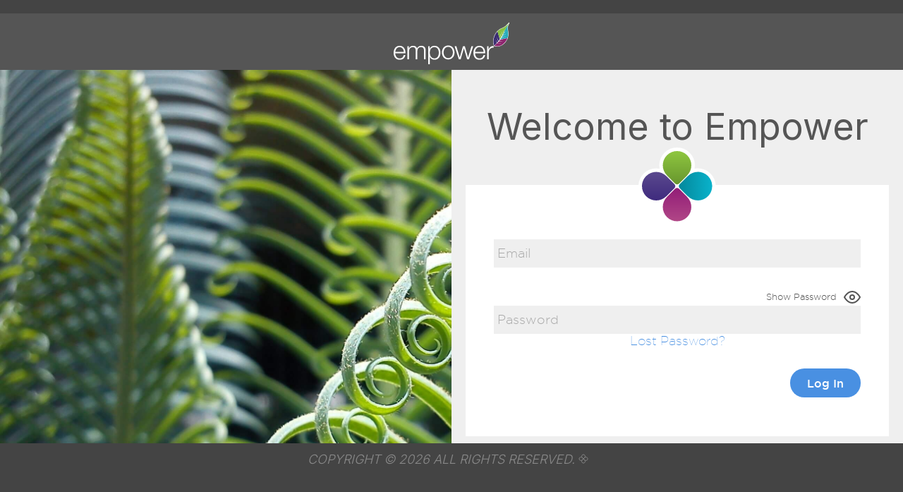

--- FILE ---
content_type: text/html; charset=UTF-8
request_url: https://empower.ornish.com/login/?redirect_to=%2Falternate-nostril-breathing%2F
body_size: 6994
content:

<!DOCTYPE html>

<html xmlns="http://www.w3.org/1999/xhtml" xmlns:og="http://ogp.me/ns#" xmlns:fb="https://www.facebook.com/2008/fbml">
<head>
	<meta property="og:title" content="The Ornish Spectrum | A simple and proven program for making healthy, sustainable lifestyle changes."/>
    <meta property="og:type" content="website"/>
    <meta property="og:url" content="//empower.sharecare.com"/>
    <meta property="og:image" content="//empower.sharecare.com/images/spectrum-logo.png"/>
    <meta property="og:site_name" content="Empower"/>
    <meta property="og:description" content="Empower"/>
    <title>Empower  |  Ornish Lifestyle Medicine</title>
    <meta charset="UTF-8" />
    <meta http-equiv="expires" content="Sun, 01 Jan 2014 00:00:00 GMT"/>
    <meta http-equiv="pragma" content="no-cache" />
    <meta name="viewport" content="width=device-width, initial-scale=1.0">
    <meta http-equiv="X-UA-Compatible" content="IE=edge,chrome=1">
    <link rel="profile" href="https://gmpg.org/xfn/11" />
    <link rel="icon" href="/favicon.png" type="image/x-icon" />

    <link href="/wp-content/themes/tt/style.css?=v2026011615" rel="stylesheet" type="text/css" />
    <link href="//maxcdn.bootstrapcdn.com/font-awesome/4.7.0/css/font-awesome.min.css" rel="stylesheet">
	<link rel="preconnect" href="https://fonts.googleapis.com">
	<link rel="preconnect" href="https://fonts.gstatic.com" crossorigin>
	<link href="https://fonts.googleapis.com/css2?family=Inter:wght@300;400;500;600;700&display=swap" rel="stylesheet">

    <link rel="stylesheet" type="text/css" href="https://cdn.datatables.net/1.13.1/css/jquery.dataTables.css">
    
        <meta name='robots' content='max-image-preview:large' />
<link rel='dns-prefetch' href='//code.jquery.com' />
<link rel='stylesheet' id='classic-theme-styles-css' href='https://empower.ornish.com/wp-includes/css/classic-themes.min.css?ver=6.2' type='text/css' media='all' />
<link rel='stylesheet' id='dashicons-css' href='https://empower.ornish.com/wp-includes/css/dashicons.min.css?ver=6.2' type='text/css' media='all' />
<script type='text/javascript' src='https://code.jquery.com/jquery-3.6.4.min.js?ver=6.2' id='jquery-js'></script>
<link rel='shortlink' href='https://empower.ornish.com/?p=101' />
<meta name='robots' content='max-image-preview:large' />
<link rel='dns-prefetch' href='//code.jquery.com' />
    <script type="text/javascript" charset="utf8" src="https://cdn.datatables.net/1.13.1/js/jquery.dataTables.min.js"></script>

    <script src="/Scripts/os-global.js"></script>
    <script src="/Scripts/ornishspectrum.js?=v2026011615"></script>
    <!-- UPDATE REQUIRED - TT TEAM, this needs to be updated when we know the url -->
            <script src="https://v2.vuejs.org/js/vue.min.js"></script>
    
</head>
	<body class="page-template page-template-page-get-started page-template-page-get-started-php page page-id-101">

    <div id="offline" class="offline-notice text-center">
        <div class="inner text-center">
            <svg id="warning" class="absolute" viewBox="0 0 24 24" width="24" height="24" stroke="currentColor" stroke-width="2" fill="none" stroke-linecap="round" stroke-linejoin="round"><path d="M10.29 3.86L1.82 18a2 2 0 0 0 1.71 3h16.94a2 2 0 0 0 1.71-3L13.71 3.86a2 2 0 0 0-3.42 0z"></path><line x1="12" y1="9" x2="12" y2="13"></line><line x1="12" y1="17" x2="12.01" y2="17"></line></svg>
            <p class="text-left">You are not connected to the internet. Please wait for the your connection to return before proceeding or your data may be lost.</p>
        </div>
    </div>
    <script> // listen for whether site is offline 
        window.addEventListener('offline', function(){
            console.log('Internets went bye bye');
            document.body.classList.add('offline');
        });
        // and online 
        window.addEventListener('online', function(){
            console.log('Annnnd we\'re back!');
            document.body.classList.remove('offline')
		});
    </script>
	<div id="notify-overlay"></div>
    <div id="fade-noclick"></div>
            <header id="top">
            <noscript>
                <h1 class="text-center">Oops. JavaScript is disabled.</h1>
                <p class="text-center">This site requires JavaScript to be enabled for proper functionality. Please enable JavaScript and refresh this page.</p>
            </noscript>
    
			
           
            				<div id="logo"><a href="/empower/"><?xml version="1.0" encoding="UTF-8"?>
<svg width="36px" height="53px" viewBox="0 0 36 53" version="1.1" xmlns="http://www.w3.org/2000/svg" xmlns:xlink="http://www.w3.org/1999/xlink">
    <!-- Generator: Sketch 43.2 (39069) - http://www.bohemiancoding.com/sketch -->
    <title>empower leaf</title>
    <desc>Created with Sketch.</desc>
    <defs></defs>
    <g id="Symbols" stroke="none" stroke-width="1" fill="none" fill-rule="evenodd">
        <g id="Artboard" transform="translate(-4.000000, -4.000000)">
            <g id="empower-leaf" transform="translate(4.000000, 5.000000)">
                <g id="Group-17-Copy" transform="translate(0.323462, 0.000000)" stroke="#FFFFFF">
                    <path d="M5.05531318,35.8684545 L5.03546125,35.8313975 L5.05531318,35.8684545 C5.64645933,36.9139891 6.87771971,39.4717991 8.35073239,43.3221898 L8.49101932,43.179256 C9.29524277,42.2894487 10.0853493,41.3683194 10.852957,40.4401317 C8.96570085,33.8065014 7.21917278,29.7518564 7.30872701,29.8762618 C7.97442816,31.1966352 9.6018447,34.5586687 11.5177758,39.6204679 C12.4397874,38.4730268 13.3459174,37.2942637 14.1973443,36.1477048 C12.6087493,28.8024933 11.0197132,24.3331637 11.1189728,24.5131545 C11.1838224,24.6516768 11.2574951,24.8171095 11.3360205,24.9975414 L9.57581662,18.9696153 C0.649950889,28.1989949 -1.12569333,42.2987129 2.3148655,49.4193771 L7.79664316,43.8815729 C6.44141856,39.2313702 5.22471625,36.2332887 5.05531318,35.8684545" id="Fill-12-Copy"></path>
                    <path d="M27.2560576,34.0844283 L27.2587045,34.0844283 C27.3014964,34.0844283 27.0575384,34.1329552 26.5713868,34.2344206 L24.1163657,34.7783633 C22.0363253,35.2587798 19.0280972,36.0109471 15.3912249,37.0917741 C14.637293,38.1121629 13.8533626,39.0465267 13.0636973,39.9301579 C17.8012484,39.4722402 21.0772568,39.4316541 22.4240995,39.4722402 C22.6067372,39.4722402 18.5494453,39.7254625 12.2555034,40.8208475 C11.1909992,41.9537306 10.1423765,42.9882363 9.1206642,43.8555448 C13.3751519,43.8824552 16.2673565,44.1639113 17.4311203,44.3200798 C17.6150815,44.3562544 14.000708,44.1639113 8.31158805,44.5944775 C5.40614883,47.0927317 2.46262907,49.7464094 2.54688946,49.9034601 C2.54688946,49.9034601 11.0524769,53.1171286 19.4498403,47.7804906 C24.5407557,44.5278633 28.9055318,39.2203414 31.1315941,33.2299133 L27.2560576,34.0844283" id="Fill-13"></path>
                    <path d="M29.3727137,18.3603818 C29.4980014,18.3462649 26.8744595,19.7897203 23.0875949,22.5861945 C22.522918,23.9198026 21.8841272,25.3641403 21.089168,26.9086199 C25.3965941,24.9931299 28.4626133,23.9198026 29.6793156,23.5496745 C29.8376899,23.522323 26.0640599,24.9931299 20.567283,28.0710603 C20.0678968,29.1240945 19.529248,30.1696291 18.961483,31.279131 C24.1234241,29.7474449 27.7550026,29.0574803 29.2169864,28.784406 C29.3824191,28.7694068 25.0141137,29.8586156 18.3518084,32.3670164 C18.2243149,32.6405318 18.0562353,32.9202233 17.9102134,33.1540349 C17.4174445,34.1113387 16.833798,35.0479083 16.2267703,35.9169814 C21.7994257,34.691456 25.6983434,34.2273622 27.2560576,34.0844283 L31.1315941,33.2299133 C32.5613737,29.3848164 33.1132572,25.2578222 32.4021172,21.2120003 C30.5880926,10.8722365 30.6833296,7.33246931 34.0422749,1.77348972 C34.6113634,0.832067419 25.6824618,15.7602211 25.6824618,15.7602211 C25.2792472,17.0391261 24.5751657,19.0468172 23.5141907,21.6227145 C26.4072776,19.8038372 28.5327568,18.745068 29.3727137,18.3603818 Z" id="Fill-15"></path>
                    <path d="M14.2589174,36.0717812 C14.9921151,35.0213939 16.111188,33.0635983 16.8064465,32.0264456 C15.7604707,25.4210491 14.5918542,21.0836245 14.4630373,20.6574699 L14.4533319,20.6323241 L14.4630373,20.6574699 C15.0060976,22.0360757 16.220153,25.621333 17.5180276,30.9363545 C18.2935761,29.719211 19.0364792,28.4954503 19.6854165,27.3453622 C18.8326661,20.8978988 17.8012484,16.9597184 17.8550692,17.0942703 C18.3226922,18.3462649 19.3016126,21.5336014 20.3096491,26.2460068 C21.1443122,24.8696068 21.8400118,23.5359987 22.4668914,22.3131203 C22.4492453,17.793058 22.0976457,14.9277638 22.1258795,15.0164357 C22.3243988,15.9327122 22.6724691,18.102748 23.0024522,21.3218476 C25.0141137,17.2522034 26.0089157,14.6321907 25.9815641,14.7552726 C25.9131853,15.0089361 25.8126022,15.3481834 25.6824618,15.7602211 L34.873461,0.402332306 C35.34318,-0.620771318 28.206303,9.2607015 20.5474311,11.863068 C15.9982526,13.4185765 12.2960896,15.9287419 9.36197535,18.9652038 L11.1221792,24.9931299 C11.8571415,26.6928957 13.1841323,30.1819814 14.6972899,35.1348156" id="Fill-16"></path>
                </g>
                <g id="Group-17-Copy-2" transform="translate(0.323462, 0.000000)">
                    <path d="M5.05531318,35.8684545 L5.03546125,35.8313975 L5.05531318,35.8684545 C5.64645933,36.9139891 6.87771971,39.4717991 8.35073239,43.3221898 L8.49101932,43.179256 C9.29524277,42.2894487 10.0853493,41.3683194 10.852957,40.4401317 C8.96570085,33.8065014 7.21917278,29.7518564 7.30872701,29.8762618 C7.97442816,31.1966352 9.6018447,34.5586687 11.5177758,39.6204679 C12.4397874,38.4730268 13.3459174,37.2942637 14.1973443,36.1477048 C12.6087493,28.8024933 11.0197132,24.3331637 11.1189728,24.5131545 C11.1838224,24.6516768 11.2574951,24.8171095 11.3360205,24.9975414 L9.57581662,18.9696153 C0.649950889,28.1989949 -1.12569333,42.2987129 2.3148655,49.4193771 L7.79664316,43.8815729 C6.44141856,39.2313702 5.22471625,36.2332887 5.05531318,35.8684545" id="Fill-12-Copy" fill="#3A2D71"></path>
                    <path d="M27.2560576,34.0844283 L27.2587045,34.0844283 C27.3014964,34.0844283 27.0575384,34.1329552 26.5713868,34.2344206 L24.1163657,34.7783633 C22.0363253,35.2587798 19.0280972,36.0109471 15.3912249,37.0917741 C14.637293,38.1121629 13.8533626,39.0465267 13.0636973,39.9301579 C17.8012484,39.4722402 21.0772568,39.4316541 22.4240995,39.4722402 C22.6067372,39.4722402 18.5494453,39.7254625 12.2555034,40.8208475 C11.1909992,41.9537306 10.1423765,42.9882363 9.1206642,43.8555448 C13.3751519,43.8824552 16.2673565,44.1639113 17.4311203,44.3200798 C17.6150815,44.3562544 14.000708,44.1639113 8.31158805,44.5944775 C5.40614883,47.0927317 2.80596356,49.7892473 2.89022394,49.9462981 C3.27617614,49.7892473 11.0524769,53.1171286 19.4498403,47.7804906 C24.5407557,44.5278633 28.9055318,39.2203414 31.1315941,33.2299133 L27.2560576,34.0844283" id="Fill-13" fill="#8F256F"></path>
                    <path d="M23.5141907,21.6227145 C26.4072776,19.8038372 28.5327568,18.745068 29.3727137,18.3603818 C29.4980014,18.3462649 26.8744595,19.7897203 23.0875949,22.5861945 C22.522918,23.9198026 21.8841272,25.3641403 21.089168,26.9086199 C25.3965941,24.9931299 28.4626133,23.9198026 29.6793156,23.5496745 C29.8376899,23.522323 26.0640599,24.9931299 20.567283,28.0710603 C20.0678968,29.1240945 19.529248,30.1696291 18.961483,31.279131 C24.1234241,29.7474449 27.7550026,29.0574803 29.2169864,28.784406 C29.3824191,28.7694068 25.0141137,29.8586156 18.3518084,32.3670164 C18.2243149,32.6405318 18.0562353,32.9202233 17.9102134,33.1540349 C17.4174445,34.1113387 16.833798,35.0479083 16.2267703,35.9169814 C21.7994257,34.691456 25.6983434,34.2273622 27.2560576,34.0844283 L31.1315941,33.2299133 C32.5613737,29.3848164 33.1132572,25.2578222 32.4021172,21.2120003 C30.5880926,10.8722365 30.7173506,7.3557992 34.076296,1.79681961 C34.6453845,0.855397304 34.8919895,0.441153844 34.873461,0.402332306 L25.6824618,15.7602211 C25.2792472,17.0391261 24.5751657,19.0468172 23.5141907,21.6227145" id="Fill-15" fill="#27ABBB"></path>
                    <path d="M14.6972899,35.1348156 C15.4304876,34.0844283 16.111188,33.0635983 16.8064465,32.0264456 C15.7604707,25.4210491 14.5918542,21.0836245 14.4630373,20.6574699 L14.4533319,20.6323241 L14.4630373,20.6574699 C15.0060976,22.0360757 16.220153,25.621333 17.5180276,30.9363545 C18.2935761,29.719211 19.0364792,28.4954503 19.6854165,27.3453622 C18.8326661,20.8978988 17.8012484,16.9597184 17.8550692,17.0942703 C18.3226922,18.3462649 19.3016126,21.5336014 20.3096491,26.2460068 C21.1443122,24.8696068 21.8400118,23.5359987 22.4668914,22.3131203 C22.4492453,17.793058 22.0976457,14.9277638 22.1258795,15.0164357 C22.3243988,15.9327122 22.6724691,18.102748 23.0024522,21.3218476 C25.0141137,17.2522034 26.0089157,14.6321907 25.9815641,14.7552726 C25.9131853,15.0089361 25.8126022,15.3481834 25.6824618,15.7602211 L34.873461,0.402332306 C34.7887595,0.209548076 28.206303,9.2607015 20.5474311,11.863068 C15.9982526,13.4185765 12.2960896,15.9287419 9.36197535,18.9652038 L11.1221792,24.9931299 C11.8571415,26.6928957 13.1841323,30.1819814 14.6972899,35.1348156" id="Fill-16" fill="#87C042"></path>
                </g>
            </g>
        </g>
    </g>
</svg> <br />HOME</a></div>
			
        </header>
		<div id="attendance"></div>
		<div id="modals"></div>
   

<div id="centered-logo">
	<img src="/images/empower-logo-final.svg" alt="">
</div>

<div id="content">

	
			<script>
			jQuery(function(){
				var $ = jQuery.noConflict();
				var images = [1,2,3,4,5,6];
				$('.home-hero').css('background-image', 'url(/images/backgrounds/lf-hero-' + images[Math.floor(Math.random() * images.length)] + '.jpg)');
				$('.tml-action-links a:contains("Register")').parent().remove(); // removes registration link
			});
			</script>


			<section class="home-hero cf">
				<div class="float50 home-right right">
					<div class="inner">
						<h1 class="text-center">Welcome to Empower</h1>
						<div class="interior">
							<div class="clover">
								<img src="/images/ornish-clover.svg" alt="">
							</div>

							
								<div class="visLogin cf">
									<div class="login" id="theme-my-login">

        


    <form name="loginform" class="clearfix" id="loginform" action="/login/" method="post" autocomplete="off">
        <p>
            <!-- <label for="user_login">Email</label> -->
            <input type="text" name="log" id="user_login" class="input" value="" size="20" tabindex="10" placeholder="Email" />
        </p>
        <p>
            <!-- <label for="user_pass">Password</label> -->
            <div id="pass-revealer">
                <span id="reveal-pass-text" class="cursor-pointer">Show Password</span>
                <span id="hide-pass-text"  class="cursor-pointer">Hide Password</span>
                <svg id="reveal-pass" xmlns="http://www.w3.org/2000/svg" width="24" height="24" viewBox="0 0 24 24" fill="none" stroke="currentColor" stroke-width="2" stroke-linecap="round" stroke-linejoin="round" class="feather cursor-pointer feather-eye pass-field-visibility"><path d="M1 12s4-8 11-8 11 8 11 8-4 8-11 8-11-8-11-8z"></path><circle cx="12" cy="12" r="3"></circle></svg>
                <svg id="hide-pass"  xmlns="http://www.w3.org/2000/svg" width="24" height="24" viewBox="0 0 24 24" fill="none" stroke="currentColor" stroke-width="2" stroke-linecap="round" stroke-linejoin="round" class="feather cursor-pointer feather-eye-off pass-field-visibility"><path d="M17.94 17.94A10.07 10.07 0 0 1 12 20c-7 0-11-8-11-8a18.45 18.45 0 0 1 5.06-5.94M9.9 4.24A9.12 9.12 0 0 1 12 4c7 0 11 8 11 8a18.5 18.5 0 0 1-2.16 3.19m-6.72-1.07a3 3 0 1 1-4.24-4.24"></path><line x1="1" y1="1" x2="23" y2="23"></line></svg>
            </div>
            <input type="password" name="pwd" id="user_pass" class="input" value="" size="20" tabindex="20" placeholder="Password" />
            <ul class="tml-action-links">
<li><a href="https://empower.ornish.com/register/" rel="nofollow">Register</a></li>
<li><a href="https://empower.ornish.com/lostpassword/" rel="nofollow">Lost Password</a></li>
</ul>
        </p>
        
        <p id="login-submit" class="submit">
            <input type="submit" name="wp-submit" id="wp-submit" value="Log In" tabindex="100" />
            <input type="hidden" name="redirect_to" value="/alternate-nostril-breathing/" />
            <i nput type="hidden" name="testcookie" value="1" />
            <input type="hidden" name="instance" value="" />
        </p>
    </form>
    <script>
        jQuery(function(){
            var $ = jQuery.noConflict();
            $(document)
			.on('click', '#reveal-pass, #reveal-pass-text', function(){
				$('#pass-revealer').addClass('show-pass');
				$('#user_pass').attr('type','text');
			})
			.on('click', '#hide-pass, #hide-pass-text', function(){
				$('#pass-revealer').removeClass('show-pass');
				$('#user_pass').attr('type','password');
			});
        });
    </script>

</div>

								</div>

							
						</div>

					</div>
				</div>
			</section>


	
</div>

<script>
	jQuery(function(){
		var $ = jQuery.noConflict();

		$(document)
			.on('click', '#dob-btn', function(){
				var rightHeight = $('.home-right').outerHeight();
				$('.home-left').css('height', rightHeight);
			})
			.on('focusout', '#pass2', function(){
				var rightHeight = $('.home-right').outerHeight();
				$('.home-left').css('height', rightHeight);
			});
	});
</script>

<!--#content-->
 <footer>
	<div class="lower-footer cf">
		<div class="lower-band">
		    <div class="inner">
		        <p class="copyright text-center">Copyright &copy; 2026 All rights reserved. <span><?xml version="1.0" encoding="UTF-8"?>
<svg width="14px" height="14px" viewBox="0 0 14 14" version="1.1" xmlns="http://www.w3.org/2000/svg" xmlns:xlink="http://www.w3.org/1999/xlink">
    <!-- Generator: Sketch 43.2 (39069) - http://www.bohemiancoding.com/sketch -->
    <title>Combined Shape</title>
    <desc>Created with Sketch.</desc>
    <defs></defs>
    <g id="Symbols" stroke="none" stroke-width="1" fill="none" fill-rule="evenodd">
        <g id="clover-small" transform="translate(1.000000, 1.000000)" stroke="#FFFFFF" fill-rule="nonzero">
            <path d="M4.19350534,7.68955532 L4.16047923,7.72595144 C3.20867629,8.67767853 1.66556664,8.67763754 0.713814276,7.72585989 C-0.237938092,6.77408224 -0.237938092,5.23097259 0.713814276,4.27919493 C1.66556664,3.32741728 3.20867629,3.32737629 4.16047923,4.27910338 L4.19417934,4.3134775 L4.2110294,4.32965356 L5.56442614,5.68237629 C5.74001883,5.85838082 5.74001883,6.14330399 5.56442614,6.31930852 L4.2103554,7.67337926 L4.19350534,7.68955532 Z M7.72258169,7.83985784 L7.72258169,7.83985784 C8.67412262,8.79184687 8.67377986,10.3349565 7.72181613,11.2865227 C6.76985239,12.2380889 5.22674279,12.2377872 4.27515126,11.2858487 C3.32355974,10.3339103 3.32382047,8.79080066 4.27573363,7.83918384 L4.31010775,7.80548372 L4.32628381,7.78863366 L5.68035455,6.43523692 C5.85635908,6.25964423 6.14128224,6.25964423 6.31728677,6.43523692 L7.67135751,7.78930766 L7.68753357,7.80615772 L7.72258169,7.83985784 Z M4.27708163,4.15980496 L4.27708163,4.15980496 C3.32572696,3.20762986 3.32637152,1.66452041 4.2785213,0.713140398 C5.23067108,-0.238239614 6.77378055,-0.237636129 7.7251859,0.714488331 C8.67659125,1.66661279 8.67602884,3.20972227 7.7239297,4.16115297 L7.68955558,4.19485308 L7.67270552,4.21035514 L6.31863478,5.56442588 C6.23419125,5.64892402 6.11962847,5.69639917 6.00016866,5.69639917 C5.88070886,5.69639917 5.76614608,5.64892402 5.68170255,5.56442588 L4.32763181,4.21035514 L4.31145575,4.19350508 L4.27708163,4.15980496 Z M7.8398581,4.27505936 C8.53660543,3.57727719 9.58516904,3.36809818 10.4963295,3.74511719 C11.40749,4.12213621 12.0016844,5.01105385 12.0016844,5.99713539 C12.0016844,6.98321693 11.40749,7.87213457 10.4963295,8.24915359 C9.58516904,8.62617261 8.53660543,8.41699359 7.8398581,7.71921142 L7.80615799,7.6848373 L7.78930793,7.66866124 L6.43523719,6.3145905 C6.35073905,6.23014698 6.30326389,6.11558419 6.30326389,5.99612439 C6.30326389,5.87666458 6.35073905,5.7621018 6.43523719,5.67765827 L7.78930793,4.32628354 L7.80615799,4.31010749 L7.8398581,4.27505936 Z" id="Combined-Shape"></path>
        </g>
    </g>
</svg></span></p>
		    </div>
		</div>
	</div>
</footer>

<!-- HERE ARE THE MODALS -->
<div id="vid" class="modal text-center hidden">
	<a class="close-btn">X</a>
	<div id="vid-contain"></div>
</div>
<div id="cp-welcome" class="modal hidden">
	<a class="close-btn">X</a>
	<div class="text-center">
		<h2>Welcome to Empower!</h2> 
		<p>As an Ornish-Certified Provider, you now have access to Ornish Lifestyle Medicine’s private portal. To get started, begin your first core training module, which will orient you to Empower's rich feature set.</p>
		<p><a href="/empower/?view=curriculum" class="blue-btn">Get Started</a></p>
	</div>
</div>
<div id="ep-first-post-t1" class="modal hidden">
	<a class="close-btn">X</a>
	<div class="text-center">
		<h2>Welcome to Empower!</h2> 
		<p>As an enrolled participant, you now have access to Ornish Lifestyle Medicine’s private portal. Explore your core curriculum resources, a daily practice library, Ornish Kitchen’s recipes and cooking demos, as well as Ornish Living’s trending health articles.</p>
		<p><strong>NOTE:</strong> Remember to bookmark empower.ornish.com to so you can easily access your lifestyle resources at any time.</p>
		<p><a href="/frequently-asked-questions/" class="blue-btn">View Guided Tour</a></p>
		
	</div>
</div>
<div id="submitted" class="modal text-center hidden">
    <h3>Your Notification has been submitted.</h3>
    <p><a class="btn" href="/empower">back to home</a></p>
    <p>or</p>
    <p><a class="btn btn-gray" onClick="window.location.href = '/notification-request'">Create another notification</a></p>
</div>

<div id="modal-flyer" class="modal text-center hidden">
    <a id="close-btn">X</a>
    <img id="flyer" src="" alt="">
</div>


<!-- END MODALS -->

	<script type="text/javascript">
		if(sessionStorage.getItem("sessionEndTime")){
			sessionStorage.removeItem("sessionEndTime");
		} 
	</script>
<script type="text/javascript">
function wp_attempt_focus() {
setTimeout( function() {
try {
d = document.getElementById('user_login');
d.focus();
d.select();
} catch(e){}
}, 200 );
}

wp_attempt_focus();
if(typeof wpOnload=='function')wpOnload()
</script>





<script>
        jQuery(function(){
                var $ = jQuery.noConflict();
            $(document)
            .on('click', '#logout', function(e){
                e.stopPropagation();
                e.preventDefault();
                
                let data = {action: 'tt_ajax_logout',};
                                $.ajax({
                    type: 'POST',
                    url: '/tt-api.php',
                    data: data,
                    success: function(d) {
                        window.location = window.location.origin + '/login/?loggedout=true';
                    }
                });
            });
        });
</script>

<script defer src="https://static.cloudflareinsights.com/beacon.min.js/vcd15cbe7772f49c399c6a5babf22c1241717689176015" integrity="sha512-ZpsOmlRQV6y907TI0dKBHq9Md29nnaEIPlkf84rnaERnq6zvWvPUqr2ft8M1aS28oN72PdrCzSjY4U6VaAw1EQ==" data-cf-beacon='{"version":"2024.11.0","token":"b5cb13e7465a458d9760f3ef55e7fe71","r":1,"server_timing":{"name":{"cfCacheStatus":true,"cfEdge":true,"cfExtPri":true,"cfL4":true,"cfOrigin":true,"cfSpeedBrain":true},"location_startswith":null}}' crossorigin="anonymous"></script>
</body>
</html>


--- FILE ---
content_type: text/css
request_url: https://empower.ornish.com/wp-content/themes/tt/style.css?=v2026011615
body_size: 51154
content:
@charset "utf-8";
/* CSS by http://traverstodd.com */

/* CSS reset.  Why?  Because browser makers make the www difficult to style. Enough with that.  */
html, body, div, span, object, iframe, h1, h2, h3, h4, h5, h6, p, blockquote, pre, abbr, address, cite, code, del, dfn, em, img, ins, kbd, q, samp, small, strong, sub, sup, var, b, i, dl, dt, dd, ol, ul, li, fieldset, form, label, legend, table, caption, tbody, tfoot, thead, tr, th, td, article, aside, canvas, details, figcaption, figure, footer, header, hgroup, menu, nav, section, summary, time, mark, audio, video { margin:0; padding:0; border:0; outline:0; font-size:100%; vertical-align:baseline; background:transparent; }
body { line-height:1; }
article, aside, details, figcaption, figure, footer, header, hgroup, menu, nav, section { display:block; }
ol, ul { list-style:none; }
small {font-size: .7em;}
blockquote, q { quotes:none; }
blockquote:before, blockquote:after, q:before, q:after { content:''; content:none; }
a { margin:0; padding:0; font-size:100%; vertical-align:baseline; background:transparent; outline: none; text-decoration:none; }
ins { background-color:#ff9; color:#000; text-decoration:none; }
mark { background-color:#ff9; color:#000; font-style:italic; font-weight:bold; }
del { text-decoration: line-through; }
abbr[title], dfn[title] { border-bottom:1px dotted; cursor:help; }
table { border-collapse:collapse; border-spacing:0; }
input, select { vertical-align:middle; }

dialog {opacity: 0;transition: opacity 1s;}
dialog[open] {opacity:1;padding: 10px 20px;border-radius: 8px; border:0px; border-top:4px solid #2484da; width: clamp(30vw, 600px, 70vw); min-height: 200px;display:flex;flex-direction: column;box-shadow: 0 0 44px rgba(0,0,0,0.3);}
dialog::backdrop {backdrop-filter:blur(10px);}
dialog .close-btn {display: flex; justify-self: center; background: #efefef;border-radius: 5px;padding: 5px;}
dialog .close-btn:hover {background: #e4f8fe;}
dialog.err {background: pink;border-top-color: red;align-items: center;justify-content: center;min-height: 0;}
dialog.err .mt-50 {margin-top: 0;}
dialog.err .close-btn {background: transparent;}
dialog.err svg path {fill: red;}
dialog.err p {color: #000;}

/* End the Reset.  Now let the games begin. */

*, *:before, *:after {
  -moz-box-sizing: border-box; -webkit-box-sizing: border-box; box-sizing: border-box;
 }


/*
Theme Name: Travers + Todd Custom Theme for Empower
Theme URI: http://traverstodd.com/
Author: Travers + Todd
Author URI: http://traverstodd.com/
Version: v2.0rc (j/k)
*/

@font-face {
  font-family: "Gotham";
  src: url('/fonts/gotham-book-webfont.eot'); /* IE9 Compat Modes */
  src: url('/fonts/gotham-book-webfont.woff') format('woff'), /* Pretty Modern Browsers */
       url('/fonts/gotham-book-webfont.ttf')  format('truetype'); /* Safari, Android, iOS */
       font-weight: 500;
       font-style: normal;
}

@font-face {
  font-family: "Gotham";
  src: url('/fonts/gotham-light-webfont.eot'); /* IE9 Compat Modes */
  src: url('/fonts/gotham-light-webfont.woff') format('woff'), /* Pretty Modern Browsers */
       url('/fonts/gotham-light-webfont.ttf')  format('truetype'); /* Safari, Android, iOS */
       font-weight: 400;
       font-style: normal;
}
@font-face {
  font-family: "Gotham";
  src: url('/fonts/gotham-thin-webfont.eot'); /* IE9 Compat Modes */
  src: url('/fonts/gotham-thin-webfont.woff') format('woff'), /* Pretty Modern Browsers */
       url('/fonts/gotham-thin-webfont.ttf')  format('truetype'); /* Safari, Android, iOS */
       font-weight: 200;
       font-style: normal;
}

@font-face {
  font-family: "Gotham";
  src: url('/fonts/gotham-medium-webfont.eot'); /* IE9 Compat Modes */
  src: url('/fonts/gotham-medium-webfont.woff') format('woff'), /* Pretty Modern Browsers */
       url('/fonts/gotham-medium-webfont.ttf')  format('truetype'); /* Safari, Android, iOS */
       font-weight: 700;
       font-style: normal;
}

/* new styles for PMRI */
.absolute {position: absolute;}
.relative {position: relative;}
.flex { display: flex; }/* found that we need !important to override anchor display inline-block to add icons to buttons */
.flex-vert-center { align-items: center; }
.flex-horz-center { justify-content: center }
.flex-center {align-items: center;justify-content: center}
.flex-row {flex-direction: row;}
.flex-column {flex-direction: column;}
.flex-column-reverse {flex-direction: column-reverse;} 
.flex-distribute-items, .flex-space-between { justify-content: space-between; }
.flex-space-around {justify-content: space-around;}
.flex-wrap {flex-wrap:wrap}
.flex-start {align-items:flex-start}
.flex-end {align-items:flex-end} /* will align to the end of the direction - if row, then right align (if rtl), if column, bottom align */
.row-reverse {flex-direction: row-reverse;}
.grid {display: grid;}
.grid-center {place-items: center;}
.no-margin {margin:0}
.mx-auto {margin:0 auto}
.pa-0 {padding:0}
.ma-0 {margin:0}
.pa-10 {padding: 10px;}
.pa-20 {padding: 20px;}
.pa-40 { padding: 40px;}
.pa-50 {padding: 50px;}
.pl-20 {padding-left:20px}
.pr-20 {padding-right:20px}
.ma-5 {margin:5px}
.ma-20 {margin:20px}
.mt-10 {margin-top: 10px;}
.mr-20 {margin-right: 20px;}
.mt-20 {margin-top: 20px;}
.mt-50 {margin-top: 50px;}
.pl-10 {padding-left: 10px; }
.no-padding {padding:0!important}
.px-10 {padding:0 10px}
.px-20 {padding:0 20px}
.px-40 {padding-right:40px;padding-left:40px}
.py-20 {padding-top:20px;padding-bottom:20px}
.pt-20 {padding-top:20px}
.py-40 {padding:40px 0}
.py-100 {padding:100px 0}
.ml-20 {margin-left:20px}
.mx-20 {margin:0 20px}
.my-20 {margin:20px 0}
.my-40 {margin:40px 0}
.mb-0 {margin-bottom:0}
.mb-10 {margin-bottom:10px}
.mb-20 {margin-bottom:20px}
.mb-40 {margin-bottom:40px}
.mb-50 {margin-bottom:50px}
.pb-20 {padding-bottom:20px}
.border-right{border-right:1px solid #e0e0e0}
.border-left{border-left:1px solid #e0e0e0}
.border-bottom{border-bottom:1px solid #e0e0e0}
.border-top{border-top:1px solid #e0e0e0}
.h-100 {height: 100%;}
.w-100 {width: 100%;}
.min-vh-100 {min-height: 100vh;}
.w-80 {width: 80%;}
.w-50 {width: 50%;}
.w-33 {width: 33.33%;}
.w-25 {width: 25%;}
.w-20 {width: 20%;}
.w-10 {width: 10%;}
.w-auto {width: auto !important;}
.col-2 {column-count: 2; column-gap: 5em;}
.no-pointer {cursor: default!important;}
.underlined {color: #4990E2;text-decoration: underline;cursor: pointer;}
.text-small {font-size: .9em;}
.text-grey {color: #aaa;}
.capitalize {text-transform: capitalize;}
.rounded {border-radius: 4px;}
.unbold { font-weight: normal !important;}
.shadow {box-shadow: 0 0 10px rgba(0,0,0,0.1);}

/* z-index */
.z1 {z-index:1;}
.z2 {z-index:2;}
.z3 {z-index:3;}
.z4 {z-index:4;}
.z5 {z-index:5;}



html.over-hidden {height: 100%; width: 100%; overflow: hidden;}
a, .transition-015 { text-decoration:none; color:#4990E2; -webkit-transition:all 0.15s ease-out; -moz-transition:all 0.15s ease-out; -o-transition:all 0.15s ease-out; transition:all 0.15s ease-out; }
.transition-030 { -webkit-transition:all 0.3s ease-out; -moz-transition:all 0.3s ease-out; -o-transition:all 0.3s ease-out; transition:all 0.3s ease-out; }
a:hover { color:#333; }
a img { border:0 }
a.tab-closer { clear: both; }
abbr, acronym { border-bottom:1px dotted; cursor:help; font-variant:small-caps }
address, cite, em, i { font-style:italic }
blockquote p { margin:0 1.5em 1.5em; padding:.75em; font-style: italic; color: #555; }
code, kbd, tt { font-family:"Courier New", Courier, monospace, serif; line-height:1.5 }
del { text-decoration:line-through }
.underline {text-decoration: underline;}
dfn { border-bottom:1px dashed; font-style:italic }
dl { margin:0 0 1.5em }
dd { margin-left:1.5em }
dt, b { font-weight:500; }
body { background: #444; color: #555; font: 75%/1.5em Gotham, Arial, sans-serif; font-family: Gotham, Arial, sans-serif; font-size: 13px; }
small { font-size: 70%; display: block; }
p, h1, h2, h3, h4, h5, h6 { font-weight:400;color: #555555; font-family: 'Inter', sans-serif;  line-height:1.2em; margin-bottom: 0.4em; }
strong { font-weight: 700;}
h1 {  font-size: 38px; }
h2 { font-size:32px; }
h2 em {font-style: italic; }
h3 { font-size:1.7em; margin-bottom: 0.6em; }
h4 { font-size: 18px; font-weight: 600; }
h4 em { color: #888888; font-style: italic; line-height: 24px; text-transform: lowercase; }
h5 { font-size:1.4em;}
h6 { font-size:14px;}
img { display:inline-block; vertical-align:bottom; border:0; max-width: 100%; height: auto;}
ins { text-decoration:overline }
mark { background-color:#ff9; color:#000; font-style:italic; font-weight:700 }
ol { list-style:outside decimal }
ol.decimal {list-style-type: decimal}
ol.roman {list-style-type: upper-roman;}
ol.alpha {list-style-type: lower-alpha;}
p { line-height:1.45em; font-size: 16px; font-weight: 400; overflow: hidden; margin-bottom: .5em; }
pre { font-family:"Courier New", Courier, monospace, serif; margin:0 0 1.5em }
sub { top:.4em; font-size:.85em; line-height:1; position:relative; vertical-align:baseline }
sup { font-size:.6em; position:relative; bottom:.5em; }
.page-template-page-marketing-materials-php h1 sup {font-size: 10px; bottom: 1.5em;}
ul, ol { padding:0; margin: 0 0 1em; }
li ul, li ol { margin:0 0 1.5em 1.5em; padding:0 }
li { font-size: 14px;}
table { border-collapse:collapse; border-spacing:0; margin:0 0 1.5em; padding:0; background:#fbfbfb; table-layout: fixed;}
.fc-scroller table {margin: 0;}
caption { font-style:italic; text-align:left }
tr.alt td { background:#eee }
thead { background:#eee; }
th.fc-col-header-cell {background-color: white;}
tbody tr { border-top: 1px solid #ddd; }
.page-id-101 tbody tr {border-top: none;}
td { vertical-align:top; padding:5px 10px; color:#555; }
th { font-weight:700; vertical-align:middle; padding:.333em }
hr { border:0; height: 1px; background: #aaa;}
button { cursor:pointer; display:block; font-size:1em; height:2em; line-height:1.5em; margin:1.75em 0 0; padding:0 .5em }
blockquote { border-left: 3px solid #ccc; padding: 5px 10px; margin: 2px 0;}
.black {color: #000;}
.large-text {font-size: 20px;}
.style-disc {list-style: disc;}
.bkg-pink {background: pink;}


/* native range-slider styles */
/* Reset and baseline styles */
input[type="range"] {
    -webkit-appearance: none;
    appearance: none;
    background: transparent;
    cursor: pointer;
    width: 100%;
    padding: 40px 0 0;
    outline: none !important;
    position: relative;
    z-index: 1;
    margin: 0;
    height: 0;
}

input[type="range"][disabled] {
    cursor: default;
}

input[type="range"]:focus {
    outline: none !important;
}

/* Track styles - Webkit (Chrome, Safari, Edge) */
input[type="range"]::-webkit-slider-runnable-track {
    background-color: transparent;
    background-image: linear-gradient(90deg, #e5e5e5 0.01%, #e5e5e5 99.9%);
    border-radius: 0.5rem;
    height: 0.4rem;
    border: none;
}

/* Track styles - Firefox */
input[type="range"]::-moz-range-track {
    background-color: transparent;
    background-image: linear-gradient(90deg, #e5e5e5 0.01%, #e5e5e5 99.9%);
    border-radius: 0.5rem;
    height: 0.4rem;
    border: none;
}

/* Thumb styles - Webkit */
input[type="range"]::-webkit-slider-thumb {
    -webkit-appearance: none;
    appearance: none;
    background-color: #2483da;
    border-radius: 50%;
    height: 2.5rem;
    width: 2.5rem;
    border: none;
    cursor: pointer;
    /* Center thumb on track */
    margin-top: -1rem; /* (thumb height - track height) / 2 */
}

/* Thumb styles - Firefox */
input[type="range"]::-moz-range-thumb {
    background-color: #2483da;
    border: none;
    border-radius: 50%;
    height: 2.5rem;
    width: 2.5rem;
    cursor: pointer;
}

/* Disabled states */
input[type="range"][disabled]::-webkit-slider-thumb {
    background: #aaa;
    border: none;
    box-shadow: 0 2px 3px rgba(0, 0, 0, 0.3) inset, 0 4px 12px rgba(0, 0, 0, 0.3) inset;
}

input[type="range"][disabled]::-moz-range-thumb {
    background: #aaa;
    border: none;
}

/* Focus states */
input[type="range"]:focus::-webkit-slider-thumb {
    outline: none;
    background: linear-gradient(#1864aa, #268dec);
}

input[type="range"]:focus::-moz-range-thumb {
    outline: none;
    background: #37A0FF;
}

/* Additional Firefox-specific fixes */
input[type="range"]::-moz-focus-outer {
    border: 0;
}

input[type="range"]::-moz-range-progress {
    background-color: transparent;
}

/* form styles */
form p {font-size:18px;margin: 0 0 15px; }
input[type="text"], textarea {border:none; border-bottom:1px solid #ccc; font-size:100%; color:#555; padding:3px; border-radius:3px; font-family: Gotahm, sans-serif; font-weight: 400; font-size: 16px; padding: 5px !important; width: 100%;  }
textarea { width: 100%; min-height: 200px;}
input.filled, #feeling-box input.filled { background:#fff; }
input[type=file] { height:2.25em; padding:0 }
input:focus { outline: none;}
select { border:1px solid #ddd; border-radius: 5px; font-size:20px; padding:5px;font-family:Gotham, sans-serif; color: #555; }option { font-size:1em; height:1.5em; text-indent:1em; padding:0 }
label { height:auto; line-height:1.4em; margin:0; padding:0; font-size: 16px; }
label input { background:0; line-height:1.5em; width:auto; margin:0 .5em 0 0; padding:4px 10px; border: 2px solid #ddd; }
legend { font-size:22px; margin-top:20px; padding:0; font-family: Gotham, Arial, sans-serif; color:#4990E2; line-height:1.2em; }
legend em { font-family: Gotham, Arial, sans-serif; font-size:20px; color:#666; font-style:normal; }
.terms-holder { height: 200px; overflow: auto; padding: 10px; background: #f1f1f1; }
.float66 .cform li, .float66 .tml-action-links li, .cform li { list-style: none;}
input[type="checkbox"] { margin-right: 10px;}
.cf-fs1 label { display: inline-block; width: 40%; }
.cf-group-after:after { content: " "; display: table; height: 0.5em; }
.failure { margin:10px; border:2px dashed #ff0000; background-color:#eee; color:#333; font-style:italic; font-size:16px; padding:15px; text-align:center; }
.reqtxt, .emailreqtxt { color: #AAAAAA; font-size: 12px; left: 205px; padding-left: 10px; top: 7px; font-weight: normal;}
.cf_info.success, .cf_info.success { border:2px solid #ccc; background-color:#eee; font-size:16px; color:#333; padding:10px; font-family:"Times New Roman", Times, serif; font-style:italic; }
.linklove, .register-page .acf-field { display:none; }
.aiowps-captcha { border-left: 3px solid #E6DB55; background: #f8f8f8; padding: 8px 10px; }
.aiowps-captcha:before { content: "Math Security. "; font-weight: bold;}
.error, .pass-error, .msg.msg-error {background: #ffe0e0;border-left: 4px solid #ff0000; padding: 10px; }
.success, .success-message, .msg-success {background: #f5f5f5; border-left: 3px solid #2484da; padding: 10px; }


.table-error, .table-error td { background: #f9d5d5 !important; border-top: 1px solid red !important; border-bottom: 1px solid red !important;}
#registerform h2, .pdf-sections h2, .purl-sections h2.accordion-button, .accordion { border-left: 3px solid #4990E2; padding: 15px 15px; color: #4990E2; background: url("/images/accordion-wavy-bg.jpg"); margin-bottom: 1px; border-bottom: 1px solid #ccc; cursor: pointer; border-radius: 4px; }
#registerform h2:hover, .pdf-sections h2:hover, .accordion:hover { color: #000; }
#registerform h2.reg-accor:after, .pdf-sections h2:after, .accordion:after { float: right; content: "+"; font-size: 36px; }
#registerform h2.reg-accor.clicked:after, .pdf-sections h2.clicked:after, .accordion.active:after { content: "-"; }
.reg-accor-content, .accordion-content {padding: 20px 15px; background-color: #fcfcfc; display: none;}
.toggle_container{border-left:3px solid #CCCCCC;display:none;margin-left:20px;padding:20px;}
.register-page #dt-personal-info label, .register-page #dt-credentials label, #dt-reg label { width: 40%; display: inline-block; text-align: right; padding-right: 20px;}
#cimy_uef_p_field_65 label { width: auto;}
.register-page #dt-personal-info input, .register-page #dt-personal-info select, .register-page #dt-credentials input, .register-page #dt-credentials select { width: 35%;}

/* global resuable styles */
.flex { display: flex; }
.flex-inline {display: inline-flex!important;}
.flex-space-between {align-content: space-between;}
.inline { display: inline;}
.inline-block {display:inline-block}
.hidden {display: none;}
.no-scroll { overflow: hidden;}
.invisible { visibility: hidden;}
.relative { position: relative;}
.absolute { position: absolute;}
.fixed { position: fixed;}
.sticky { position: sticky;}
.cursor-pointer { cursor: pointer;}
.btn-small { font-size: 14px; padding: 8px 24px 8px; }
.btn, .login-btn, .blue-btn, input[type="submit"], .disabled, .grey-btn, .prev-btn, .prev-btn-last, button#wp-submit, .btn-grey-rounded,#tabs-panels .acf-repeater .acf-button, .blue-back-outilne-btn {border-radius: 100px; padding: 12px 24px 11px; text-align: center; color: #fff;background: #4990E2;border: none;display: inline-block;cursor: pointer; font-weight: 400;font-size: 16px; font-weight:bold;font-family: Gotham, arial, sans-serif; }
.blue-back-outilne-btn { background: transparent; border: 2px solid; color: #2483da; }
.btn.btn--outline {background: white; border: 2px solid #4990E2; color: #4990E2; }
.blue-btn.table-btn {font-size: 10px; padding: 5px 5px;}
.blue-btn.table-btn.btn-disabled, .btn:disabled,
.btn[disabled] {background-color:gray!important; pointer-events: none;}
.btn.btn--green {background-color: #006e2e; padding: 12px 24px 11px;}
.btn.btn--red {background-color: #c23030; padding: 12px 24px 11px;}
.btn-grey-rounded {background-color:gray!important}
.btn-grey-rounded:hover {background-color:#555!important;color: white!important;}
button#wp-submit {padding:0 10px}
button#wp-submit:disabled {background: #CCC;border-bottom: 2px solid #999;}
#tabs-panels .acf-repeater .acf-button {background-color: #0e8827; font-size: 14px; padding: 5px 20px;}
#tabs-panels .acf-repeater.-empty.-block > table {display: block;}
#tabs-panels  .acf-input.acf-accordion-content, .accordion-content {border: 1px solid #ccc; border-top: none; padding: 20px;}
/* #tabs-panels .acf-repeater .acf-row-handle.order + td {width: 100%;} */
.btn.hidden { display: none; }
.ev-delete-submit, .btn-red {background-color:#c23030!important;border-bottom: 2px solid #8c0b0b!important;}
.grey-btn, .prev-btn, .prev-btn-last {color: #fff;background: #bbb;}
.prev-btn-last {display: none;}
.grey-btn:hover, .prev-btn:hover, .prev-btn-last:hover {color: #fff;background: #787878;}
.disabled { background: #aaa !important; border-color: #aaa !important;}
.blue-btn.disabled, .submit-form.disabled {pointer-events: none;}
.inactive { color: #aaa; }
header .blue-btn:after { content: ""; padding: 0;}
.login-btn:hover, .blue-btn:hover, input[type="submit"]:hover, .blue-active { background:#225c93; color: #fff; }
.login-btn-grn, .green-btn {border-radius:4px; text-align:center; color:#FFF; padding:2px 10px; background-color:#478b00 !important; border-bottom: 2px solid #3a6808 !important; display: inline-block}
.login-btn-grn:hover, .green-btn:hover { background: #3a6808 !important;}
.green-btn:after { content: "\f055"; font-family: 'FontAwesome'; padding-left: 0.3em; }
.blue-btn-outline { border: 1px solid #fff; border-radius: 4px; padding: 4px 10px; display: inline-block; }
.clear, .clear-both { clear: both; }
.clearfix:after { content:"."; display:block; height:0; clear:both; visibility:hidden; }
.clearfix { display:inline-block; }
.clearfix { display:block; }
.cf:before, .cf:after { content: " "; display: table; }
.cf:after { clear: both; }
.left, .floatleft { float: left !important }
.right, .floatright { float: right !important }
.floatnone { float: none }
.text-left {text-align: left;}
.text-right {text-align: right;}
.text-center {text-align: center;}
.text-large {font-size:1.5em}
.float20 { float: left; width: 20%; }
.float25 { float: left; width: 25%; }
.float33 { float: left; width: 33.3333%; }
.float40 { float: left; width: 40%; }
.float50 { float: left; width: 50%; }
.float60 { float: left; width: 60%; }
.float66 { float: left; width: 66.6667%; }
.float75 { float: left; width: 75%; }
.float80 { float: left; width: 80%; }

.w10 {  width: 10%; }
.w20 {  width: 20%; }
.w25 {  width: 25%; }
.w33 {  width: 33.3333%; }
.w50 {  width: 50%; }
.w66 {  width: 66.6667%; }
.w75 {  width: 75%; }
.w100 {  width: 100%; }

.vh-100 { height: 100vh;}

/* flex sizing */
.f1 {flex:1}
.f2 {flex:2}
.f3 {flex:3}
.f4 {flex:4}

.inline33 { display: inline-block; width: 33%; margin-right: -4px; vertical-align: top;}
.inline50 { display: inline-block; width: 50%; margin-right: -4px; vertical-align: top;}
.inline-block {display: inline-block;}
.vertical-middle {position: relative; display: block; top: 50%; transform: translateY(-50%); -moz-transform: translateY(-50%); -webkit-transform: translateY(-50%);}
.padding-pct-1 { padding: 1%;}
.padding-pct-2 { padding: 2%;}
.padding-pct-r-1 { padding-right: 1%;}
.padding-pct-l-1 { padding-left: 1%;}
.reg-continue, .big-blue-btn {font-size: 20px; display: inline-block; margin: 10px 0; padding: 8px 16px }
.bg-white { background: white;}
.white-text, .white-txt { color: white; }
.bg-white {background-color: #fff;}
.bg-lt-grey {background-color: #ddd;}
.light-gray { color: #aaa;}
.border-lt-grey {border: 1px solid #ddd; }
.medium-gray { color: #888;}
.black-text { color: #000;}
.med-bold { font-weight: 500;}
.alignright { float:right; margin:0 0 15px 15px; }
.alignleft { float:left; margin:0 10px 10px 0; }
.aligncenter { text-align: center; margin: 0 auto; }
.last-child {margin-right: 0px;}
.gossamer { position: absolute; width: 100%; height: 800px; background: rgba(255,255,255,0.5); z-index: 2;}
.hero-link { display: inline-block; font-family: 'PT Sans Narrow', Arial, Helvetica, sans-serif; padding-right: 15px; text-transform: uppercase; }
.hero-link:after{content:"\f054";display:inline-block;font-family:FontAwesome;padding-left:10px;vertical-align:middle}
.nutrition-color, .nutrition-video { color: #83A707 !important; border-color: #83A707;}
.stress-color, .stress-management-video { color: #109EB6 !important; border-color: #109EB6;}
.fitness-color, .fitness-video { color: #36297C !important; border-color: #36297C;}
.love-color, .love-and-support { color: #A00A74 !important; border-color: #A00A74;}
.yellow-ding { border-color: #ECED3B !important;}
.highlight { padding: 10px; background: #333; clear: both; color: #efefef;}
.highlight p {margin-bottom: 0px;}
.hightlight .fa {color: #fff;}
.modal .highlight {background:#ECED3B; color: #000; }
.pulse-highlight { background: #eced38; box-shadow: 0 0 0 15px #eced38;}
.notification-yellow { padding: 10px; background: #eced38; clear: both;margin:10px auto;}
.message { border-left: 3px solid orange; background: #f2f2f2; padding: 10px; color: #555!important}
.welcome-back { background: rgb(124, 146, 48); padding: 40px}
.welcome-back.update-existing { background: #83A707; }
.welcome-back .copy-block { border-left: 2px solid #fff; padding-left: 30px;}
.welcome-back i { font-size: 7em; }
.page-blocker { position: absolute; width: 100%; height: 100%; background: rgba(255,255,255,0.8); z-index: 2;}
.big-span, .small-span { display: inline-block;}
.big-span { font-size: 30px; font-weight: 300;}
.small-span { font-size: 12px; font-weight: 500; text-transform: uppercase; }
.uppercase { text-transform: uppercase;}
.capitalize { text-transform: capitalize;}
.demo-banner { border: 1px solid black; background: yellow; color: #222; position: fixed; top: 0; width: 200px; left: 50%; margin-left: -100px; padding: 5px 20px; }
.demo-banner h2, .demo-banner p { margin: 0; font-size: 24px;}
#session-timer-small { background: #2483da; color: white; position: fixed; bottom: 0; width: 100%; left: 0; padding: 20px; z-index: 3;}
#session-timer-small p { color: white; font-size: 16px; margin-bottom: 0; line-height: 1.2; }
.close-btn-sm { position: absolute; top: 0; right: 0; color: white; font-size: 25px; line-height: 25px; padding: 2px 4px; border: 1px solid; }

/* global structure */
#fade, #fade-noclick, #notify-overlay, #toc-overlay, .overlay {  background: #fff; position: fixed; left: 0; top: 0; width: 100%; height: 100%; opacity: 0.0; z-index: 5; pointer-events: none;}
#fade-noclick.showing, #fade-noclick.no-close { opacity: 0.6; pointer-events: all;}
.overlay {z-index: 3; background: #2483da; }
#notify-overlay, #toc-overlay { z-index: -1; opacity: 0; transition: opacity 0.3s; background: #ddd; display: block; }
#notify-overlay.shown, #toc-overlay.shown { opacity: 0.8; z-index: 3; pointer-events: all; }
#toc-overlay.shown {z-index: 1;}
#tooltip { position:asbsolute; margin-top:40px; padding: 15px; display:none; border-radius:4px; border: 1px solid #fff; z-index:99; color: #333; background-color: #fff; max-width: 500px; }
#tooltip.tooltip-small { font-size: 14px; width: 500px; margin-top: -140px; }
#video-holder_wrapper { text-align:center; margin:20px; float:left; }
#hero-bg { height: 464px; margin: 0 auto; overflow: hidden; position: absolute; width: 100%; top:0; left: 0; }
#hero-bg img { width: 100%; max-width: none;}
#content { background: #efefef; padding-top: 40px; width: calc(100% - 80px); margin-left: 80px;transition: all 500ms cubic-bezier(0.165, 0.84, 0.44, 1) 0s;}
.orienation-mode #content {padding-top: 100px;}
.page-template-page-sessions-php #content {background-color: #ffffff;}
#modal-view-overlay {position: fixed;z-index: 10;border: 3px solid #eee;box-shadow: 0px 0px 0px 10px rgba(204, 204, 204,.1);padding: 20px;max-width: 600px;background: #fff;display: none;height: 80vh;left: 50%;margin-left: -300px; margin-top: 10vh; }
.fixed-agree{position:absolute;width:100%;bottom:0;background:white;margin-bottom:0;padding:10px;}
#modal-view-overlay #content {padding-top: 40px;width:100%;margin-left: 0px; }
#modal-view-overlay #content .interior{padding-bottom: 10px}
#term-actions {text-align: center;margin-top: 20px}
#not-ok-btn {font-size: 14px}
#close-btn, .close-btn, #evors_form_close, .modal-close-btn { position: absolute; top: 2px; right: 2px; background: #4990E2; color: #fff; cursor: pointer; padding: 2px 8px; font-size: 1.5em; z-index: 2; }
#close-btn:hover, .close-btn:hover, #evors_form_close:hover, .modal-close-btn:hover { background: #333; color: #fff; }
.panel-copy { position: relative; padding: 40px 0;}
.float66 li, .panel-copy li { list-style: disc; font-size: 16px; margin: 0 1em 0.5em;}
.inner, .inner-wide { max-width: 1000px; margin: 0 auto; position: relative; padding: 0 20px; }
.inner-wide { max-width: 1200px; padding: 0;}
.inner.max-800 {max-width: 800px; padding: 20px;}
.interior { padding: 20px; background-color: #fff;margin: 10px auto; max-width: 1000px; position: relative;}
.page-template-page-resource-search-php .interior {margin-top: 0; padding: 10px 20px;}
.page-template-page-marketing-materials-php .interior {padding: 30px 20px; }
.home-hero { background-repeat: no-repeat; background-attachment: fixed; background-size: cover;}
#home-video-hidden{left:50%;margin-left:-25%;position:fixed;z-index:5;}
#close-btn-inside{background:none repeat scroll 0 0#eeeeee;border:1px solid#4990E2;font-size:18px;height:22px;padding:4px;position:absolute;right:-20px;text-align:center;top:-20px;width:22px;}
.modal { background: white; width:95%; max-width: 800px; padding: 40px; position: fixed; z-index: 6; top: 50%; left: 50%; transform: translate(-50%, -50%) scale3d(1.2, 1.2, 1.0); opacity: 0.0; box-shadow: 0 4px 8px -4px rgba(0, 0, 0, 0.5), 0 8px 42px rgba(0, 0, 0, 0.3); pointer-events: none; }
.modal.showing { opacity: 1.0; transform: translate(-50%, -50%) scale3d(1.0, 1.0, 1.0); pointer-events: all;}
.modal img { max-width: 400px;}
.big-modal { width: 900px; padding: 25px;}
.notification { top: -300px; }
.blur { filter: blur(10px); }
#netiquette-terms #content.blur {-webkit-filter: blur(0); -moz-filter: blur(0); -o-filter: blur(0); -ms-filter: blur(0); filter: blur(0);}
/* registration and login */
.register-page .touch, .register-page .tml-action-links { display: none;}
.tml-action-links { text-align: center;}
.touch select {width: 25%;font-size: 20px}
.oops p {color: #ff0000}
#second-touch input {display: block; margin-bottom:10px;float: left}
.create-password label {width: 40%;text-align: right;padding-right: 20px;float:left;line-height: 40px;font-weight: 100}
.create-password a {position: relative;top: 140px;right: 76px;}
#registerform label, #loginform label { width: 40%; text-align: left;}
.visLogin label {color: #555}
.tml-user-pass1-wrap, .tml-user-pass2-wrap, .cp-reg { margin-left: 35%;}
#cimy_uef_p_field_65 {margin-left: 0px; margin-top: 30px;}
#cimy_uef_p_field_65 label { text-align: left; width: auto; float: left;width: 85%}
#cimy_uef_65 { float: left;}
#registerform br {display: none;}
#pass-strength-result {font-weight:700;}
#pass-strength-result.short {color: #e35b5b;}
#pass-strength-result.bad {color: #f78b53;}
#pass-strength-result.good, .message span.good {color: #d4a11a;font-weight:700;}
#pass-strength-result.strong {color: #83c373;}
.message em{font-size:14px}
#wp-submit:disabled {background: #CCC; cursor: not-allowed;}
.page-template-page-get-started .wp-pwd { position: relative; }
.page-template-page-get-started #pass1 { width: 100%; }
.page-template-page-get-started .wp-hide-pw { right: 8px; position: absolute; margin: 0; top: 8px; }
.pass-checks { padding: 16px 24px; }
.pass-checks li { line-height: 1.5em; position: relative; }
.pass-checks li:before { content: url(/images/ios-circle-outline.svg); position: absolute; left: -24px;}
.pass-checks li.check { color: #008000;}
.pass-checks li.check:before { content: url(/images/checkmark-circled.svg);}

/* ITP */
.zebra-rows .isolater-box { position: absolute; width: calc(100% / 6); height: 100%;  left: calc(100% / 6); background-color: #ECE9E9;}
.zebra-row {position: relative;}
.zebra-rows .isolater-box:nth-child(2) { left: calc((100% / 6) * 3);}
.zebra-rows .isolater-box:nth-child(3) { left: calc((100% / 6) * 5);}
.grey-cell {background-color: #ECE9E9;}
.itp { padding-bottom: 80px;}
.itp h1, .itp h2, .itp h3 { font-weight: 700; position: relative;}
.itp h2 {font-weight: 500; font-size: 2em;}
.itp h3 { display: flex; align-items: center; color: #000; font-weight: 500; text-transform: capitalize; font-size: 1.5em;}
.itp h3:after { content: ""; border: 1px solid #EDECEC; height: 1; flex: 1; margin-left: 20px;}
.itp h4 {font-size: 1em; font-weight: 700;}
.itp menu a { font-size: 18px;}
.itp-hold {padding-right: 10px;}
.itp-hold, .itp select, .itp label, .itp-graphs p { font-size: 1em;}
.itp-graphs p {margin-left: 50px;}
.itp textarea { background-color: white; font-size: 16px;}
.itp select { border-color: #2483da;}
.itp-row { margin: 0 auto 40px;}
.itp .anthropometrics-cell { padding: 4px 16px}
.itp .anthropometrics-cell.first-cell { padding: 4px 16px 4px 0}
.itp .highcharts-title {left: 45px !important; font-size: 14px !important; font-weight: 700 !important;}
.itp .tab-panel .inner {padding: 0;}
.itp .events-menu .selected {background-color: #fff;}
.itp-session-number {font-style: italic;}
.itp-session-note-row {margin-bottom: 15px;}
.exercise-goals-table {background-color: transparent;}
.exercise-goals-table th, .exercise-goals-table td {text-align: left;}
.exercise-goals-table tbody tr {border: none;}
.exercise-goals-table thead {background-color: transparent;}
.data-box {background: #ECE9E9;}
.events-menu.itp-menu {margin-bottom: 0px; background-color: transparent;}
.htaccess.events-menu.itp-menu .selected {background-color: #fff;}
.itp-print-header, .header-space{height:20px; display: none;}
.itp-print-header {  position: fixed;top: 0;right:0;}
.mod-complete {color: #31A552;}
.mod-incomplete {color: #737373;}
.itp-name ,.itp-tp{font-size: 24px; font-weight: 700; margin-bottom: 10px;}
.disabled-link {pointer-events: none; background-color: #ccc;}
/* .print-break {page-break-after: always; display: block;} */


/* Scaled for Mobile Nav */
.scaled-back .active { background: transparent !important;}
.scaled-back #content {
    -webkit-transform: translate3d(25%, 0px, 0px) scale3d(0.75, 0.75, 1);
    -moz-transform: translate3d(25%, 0px, 0px) scale3d(0.75, 0.75, 1);
    transform: translate3d(25%, 0px, 0px) scale3d(0.75, 0.75, 1);}

/*New Empower*/
.modal-iframe {padding: 10px;background: #efefef;margin-bottom: 20px;border-radius: 10px;}

.page-template-page-get-started-php h1,.page-template-page-registration h1 {font-size: 4em;text-shadow: none;padding: 50px 0 30px;color: #555;}
.home-left {height: 100%;background-size: cover;background-repeat: no-repeat;background-position: center top; display: block;}
.home-right {background-color: #efefef; height:100%; min-height: 450px;}
#centered-logo {background-color: #555;text-align: center; height: 80px;padding-top: 12px;}
#centered-logo img {height: 60px}
.clover {text-align: center;margin-top: -73px;}
.clover img { margin: 0px auto;}
.page-template-page-get-started p,
.page-template-page-get-started form p,
.page-template-page-olm-assessments form p {font-weight: 200;font-size:18px;margin: 0 0 15px; }
#study-registration-form {width: 80%; margin: 30px 10% 60px}
.page-template-page-get-started #content {padding-top: 0px}
.touch select,
    #oe-filter select,
    #in-person-event-companion .event-state,
    #repeat-event-container select,
    #event-state,
    #select-open {font-size: 20px;height: 40px;width: 100%;font-family: Gotham;font-style: normal;font-weight: 200;margin-bottom: 10px;border: none;background: #efefef;}
    #repeat-event-container select {width: 90%;}
    #select-open {display: inline-block;width: 46%;}
#dob-btn {margin-top: 10px;float: right;}
.page-template-page-get-started-php .sign-in-info {margin-left:0px}
/* Global form style */
textarea,
input[type="text"],
input[type="email"],
input[type="number"],
input[type="password"] {background: #efefef;border:0px;font-style: normal;font-size: 18px;border-radius: 0px;height: 40px;padding: 5px !important;width: 100%;font-family: Gotham;}
textarea.input-error,
input[type="text"].input-error,
input[type="email"].input-error,
input[type="number"].input-error,
input[type="password"].input-error {border: 1px solid red;}
input::-webkit-input-placeholder {color: #aaa}
    input:-moz-placeholder {color: #aaa}
    input:-moz-placeholder {color: #aaa}
    input:-ms-input-placeholder {color: #aaa}

.login small {margin-bottom:30px}
#registerform label, #loginform label, .visLogin label {font-weight: 300;}
.reqtxt {color: #AAAAAA;padding-left: 0px;font-size: 10px;display: block;font-weight: normal;text-transform: uppercase;}
.tml-user-pass2-wrap {margin-top: -10px;}
#login-submit { text-align: center;}
.page-template-page-get-started-php .lower-footer p {margin:0px}
#wp-submit, #wp-submit1 {float: right}
.page-template-page-assessment-php #content {height: calc(100% - 172px);}
footer {width: calc(100% - 80px);margin-left: 80px;}
.page-template-page-get-started footer {width:100%;margin-left: 0px;}
#oe-filter {position: absolute;top: 95px;right: 0px;}
    #oe-filter em {display: block;font-size: 16px;font-weight: 200;margin-bottom:10px}
    #oe-filter div {margin:0 auto;width:100%}
    #oe-filter select {display: inline-block;width: 140px;background-color:#fff;font-weight: 400;font-size: 16px;height: 30px;}
        #oe-filter-state.shown {display: inline-block;}
    .filter-actions {display: inline;}
    #oe-filter #no-filter {display: none}
/* width: 100%; */

/* animations */
.pt-info-panel.showing, .attendance-panel.showing, .overlay, .pt-nav, .modal, .modal-overlay, #fade-noclick { transition: all 0.9s cubic-bezier(.19,1,.22,1);}


/* EMR */
tr.locked td { background: #e3e3e3;}
.faux-acf-accordion input[type="radio"] {width: 20px;height: 20px;margin-right: 10px!important;}
.acf-required:after {content: 'required';font-size:.7em}
.send-consents-email:has(~ ul .no-data) {display: none;}
#modal-consent-email-dispatch li div:first-child {width: 180px; text-align: right;margin-right: 20px}
#modal-consent-email-dispatch em {color: green;}
#modal-consent-email-dispatch em.no-data {color: red;font-weight: bold;}
.emr-drawer-head.flex-space-between.flex-end {justify-content: flex-end;}
.download-pdf {fill:#126bbe}
.download-pdf:hover {fill:#4990E2}
.referral-consents table {width: 100%;}
.referral-consents table th {text-align: left; padding: 0;}
.referral-consents table td {vertical-align: middle;padding: 0; width: 140px;}
.tab {padding: 10px 15px; background-color: #126bbe; border: 1px solid #126bbe; border-bottom: none; color:#126bbe; display: inline-block; cursor: pointer; position: relative; font-weight: 500; }
.tab.inactive, .tab.inactive:hover {background-color: #ccc; color: #777; border-color: #777; pointer-events: none;}
.tab.active, .tab:hover { background-color: #fff; color: #fff; border-bottom-color: white;}
.tab.active, .tab:hover { background-color: #fff; color: #fff; border-bottom-color: white;}
.tab.active { top: 1px; color: black; }
.page-template-page-vital-stats-php #content .tab {background-color: #20212e}
#tabs-panels .acf-field.acf-accordion .acf-label.acf-accordion-title, .accordion-label {background-color: #ddd; margin-bottom: 2px; padding:0;}
#tabs-panels .accordion-complete .acf-field.acf-accordion .acf-label.acf-accordion-title {border-left: 5px solid #0e8827;}
#tabs-panels .accordion-partial-complete .acf-field.acf-accordion .acf-label.acf-accordion-title {border-left: 5px solid #e8d50c;}
.accordion-label {position: relative;font-weight: bold;}
#tabs-panels .acf-accordion .acf-accordion-title label, .accordion-label {padding: 12px; cursor: pointer;}
#tabs-panels .acf-accordion .acf-accordion-title label:hover {background-color: #eee;}
#tabs-panels .acf-accordion .acf-accordion-title .acf-accordion-icon {margin-top: 12px; margin-right: 12px;}
.panels { padding: 40px; background-color: white; overflow: auto; height: calc(100vh - 80px);}
.panel .acf-field {clear: both;}
.panel .input-50.acf-field  {width: 50%; display: inline-block; vertical-align: top; margin-left: -4px;}
.v-field {display: inline-block; padding: 15px 12px;}
.v-field label {font-weight: bold; margin: 0 0 3px; padding:0; display: block;}
.panel .input-33.acf-field, .v-field.input-33 {width: 33.33%; margin-left: -4px; display: inline-block; vertical-align: top;}
.panel .acf-field-message label {border-bottom: 2px solid #4990E2 !important; font-size: 24px; text-transform: uppercase;}
.panel .acf-field .acf-input > p.description {font-size: 12px;}
.repeater-wrap {padding: 20px 0; border-top: 1px solid #ccc;}
.repeater-wrap:first-child {border-top: none;}
.accordion-label:hover, .accordion-label.active-accordion {background-color: #eee;}
.active-accordion i {transform: rotate(90deg);}
.eligibility-wrap {margin-top: 0;}
.flex.hidden {display: none !important;}
.emr-profile {  margin-bottom: 40px;}
.table-mod-status, .table-mod-status thead {background:transparent;}
.table-mod-status thead, .profile-title {border-bottom: 1px solid #ccc; margin-bottom: .333em;}
.table-mod-status tr {border: none;}
.profile-title {font-weight: 700; padding-bottom: .333em; padding-top: 4px;}
.emr-profile-pt-name {font-size: 40px; font-weight: 600; color: #494949; line-height: 1em; margin-bottom: 20px;}
.profile-cohort-meta { margin-right: 20px; margin-bottom: 10px;}
.overlay.showing, .modal-overlay.showing, #fade-noclick.showing { opacity: 0.9; pointer-events: all;}
.pt-info-panel, .attendance-panel { padding-top: 80px; width: 80vw; left: 100vw; background-color: #fff; top: 0; height: 100vh; box-shadow: none; z-index: 3; }
.pt-info-panel.showing, .attendance-panel.showing { left: 20vw; box-shadow: 0px 0px 6px rgba(0,0,0,0.3), 0 0 42px rgba(0,0,0,0.4); }
.attendance-panel.showing {z-index: 4; overflow: auto;}
.page-template-page-emr #content { min-height: 97vh; background-color: white; padding-top: 80px;}
.dash-btn { left: 40px; top: 50px; font-weight: bold;}
.sticky { top: 0;}
.acf-fields > .acf-field { border-top: none !important; }
.tt-repeater-container .acf-fields {width: 100%;}
.msg-btn {margin: 4px 20px 0 0px;}
.form-msg {padding: 10px; background-color: #b3d6ff; color: #333; margin-bottom: 10px;}
.form-msg p {margin-bottom: 0px;}
.form-msg.form-msg--error {background-color: #f7c0c0; }
.form-msg.form-msg--error p {color: red;}
.form-errors ul {list-style: disc; padding-left: 20px;}
.emr-right-col { position: absolute; right: 20px; top: 50px;}
.emr-left-col {width: 100%;}
.assessment-status th {padding: 10px;  text-align: left;}
.engagement {width: 100%; font-size: 14px;}

.section-progress {position: absolute; right: 40px; top:4px;}
.sec-prog-bar-wrap {height: 10px; background-color: #ccc; width: 150px; padding: 1px; border: 1px solid #bbb; border-radius: 20px;}
.sec-prog-bar {height: 100%; width: 0; border-radius: 20px;background-color: #126bbe; transition: width .5s linear;}
.yes-no-toggle {width: 100px; border-radius: 8px; border: 1px solid #ccc; padding: 2px; height: 30px; background-color: #ccc; cursor: pointer;}
.toggle-state {width: 50%; height: 100%; border-radius: 8px; background-color: #1984DB; color:#fff; line-height: 26px; text-align: center; font-weight: bold; transition: all 0.3s ease;}
.alumni-reflections ol {padding-left: 20px;}
.well-being-goals-wrap label {display: block; margin-bottom: 10px;}
.profile-forms .well-being-goals-wrap label {color: #4B4B4B; ; font-size: 16px;}
.well-being-goals-wrap input[type="checkbox"] {width: 30px; height: 30px;}
.active .toggle-state {background-color: #51B62D;}
.yes-no-toggle.active .toggle-state {transform: translateX(100%);}
.yes-no-toggle.read-only-toggle {pointer-events: none; cursor: inital;}
.yes-no-toggle.read-only-toggle .toggle-state {background-color: #1984DB;}
.yes-no-toggle.read-only-toggle.active .toggle-state {background-color: #51B62D;}
.toggle-timestamp {padding: 0px 10px;}
.onoboarding-data {margin-bottom: 20px;}
.accordion-status, .accordion-timepoint {position: absolute; right: 60px; top: 50%; transform: translateY(-50%); text-transform: capitalize;}
.accordion-timepoint, .clinical-summary-select, .itp-timepoint-selector, .white-select {font-size: 14px; background-color: #fff;}
.timepoint-report-status p {margin-bottom: 0px;}
.report-row select {background-color: #fff;}
.report-row select[disabled] {background-color: #ddd;}
.section-status {padding: 10px; margin: 20px 0px; align-items: center; border: 1px solid #333; background-color: #f1f1f1; margin-bottom: 10;}
.section-status select {margin-left: 20px;}
.sec-status-not-started .accordion-label {border-left: 10px solid #ccc;}
.sec-status-in-progress .accordion-label {border-left: 10px solid #eced38;}
.sec-status-complete .accordion-label {border-left: 10px solid #4BBA24;}
.flag-clinically-depressed {background-color: rgb(255, 206, 206);}
.flag-depressed {background-color: rgb(255, 253, 207);}
.documents-list {padding-left: 20px;}
.documents-list li {list-style: disc;}
.alert {background-color: #ffed5b4f; padding: 10px; margin-bottom: 20px; font-weight: bold;}
tbody tr.tr-no-border {border-top: none;}
.report-row {margin-bottom: 30px;}
.add-session-notes {margin-top: 30px;}
.add-session-notes textarea {background-color: #fff; border: 1px solid #ccc;;}
.session-select, .report-row select {align-self: baseline;}
.report-row h3 {font-weight: 600; display: flex; align-items: center; margin-bottom: 10px;}
.report-row h3:after {content:'';flex-grow: 1;  border: 1px solid #EDECEC; margin-left: 20px;}
.report-row h4 {font-size: 16px; font-weight: 500; color: #777; margin-bottom: 15px;}
.progress-note h4 {margin-bottom: 0px; color: #5B5B5B; font-weight: 700px;}
.progress-note p {font-size: 14px;}
.exercise-rx-labels {font-weight: bold; margin-bottom: 10px;}
.form-cell {padding: 5px;}
.form-cell select {width: 100%;}
.clinical-summery-wrapper {justify-content: space-between; flex-wrap: wrap;}
.clinical-summary-select {width: 450px; flex-shrink: 0;}
.timepoint-report-status {border-top: 1px solid #ccc; margin-top: 30px; padding-top: 30px;}
.timepoint-report-status select {margin-right: 20px;}
.report-row .highcharts-title {left: 40px !important;}
.accordion-content th {text-align: left; padding: 5px 10px;}
.accordion-content h3 {margin:0}
.no-attendance-yet td {color: #aaa; font-style: italic;}
.legacy-site-pt .hide-for-legacy-sites {display: none;}

/* dropfile stuff */
.main {display: flex; flex-grow: 1; align-items: center; min-height: 200px;   justify-content: center; text-align: center;}
.dropzone-container { padding: 80px; background: #f7fafc; border: 1px solid #e2e8f0; width: 100%;;}
.hidden-input { opacity: 0; overflow: hidden; position: absolute; width: 1px; height: 1px;}
.file-label {font-size: 20px;display: block; cursor: pointer;}
.preview-container { margin-top: 2rem;}
.preview-card { display: flex; border: 1px solid #a2a2a2; padding: 5px;  margin-left: 5px; margin-bottom: 20px;}
.preview-img { width: 50px; height: 50px;  border-radius: 5px; border: 1px solid #a2a2a2; background-color: #a2a2a2;}
.upload-link {cursor: pointer; color: #126bbe; text-decoration: underline; font-weight:bold;}
.preview-window {height:500px; background-color: #ccc; padding: 40px; margin: 20px 0;}
.mr-list {padding-left: 10px; list-style: disc;}
.not-attended {background-color: #ffe0e0;}
#attendance-table td:has(span) {background-color: lightpink;color: black;}
.summarizing-note {border-left: 5px solid #4BBA24; padding-left: 5px;}
.acf-form-error {color: red;}
/* END EMR */

/* EMR Referrals*/
#referral-table .sorting_disabled {color: #eeeeee;width: 40px!important;}

/* Welcome Page */
.welcome-wrap {height: calc(100vh - 40px); min-height: 700px;}
.welcome-wrap .w50 {height: 100%;}
.welcome-content {overflow: scroll;}
.welcome-image {position: relative;}
.welcome-content li {line-height: 1.45em;font-size: 16px;font-weight: 400;}
.welcome-image img {object-fit: cover; object-position: center center; width: 100%; height: 100%;}
.welcome-content h2 {font-size: 40px; font-weight: 600;}
.welcome-content p {margin-bottom: 20px;}
.olm-welcome-logo {width: 210px; margin-bottom: 60px;}

/* MD Referral Page */
.md-referral-form {width: 1000px;  background-color: #fff; margin: 100px auto; padding: 20px;}
.form-underline {width: 200px; border-bottom: 2px solid #000; padding: 5px;}
.full-underline {width: 100%; border-bottom: 2px solid #000; height: 2em; margin-bottom: 10px;}
.check-box {padding-left: 25px; background-image: url(/images/checkbox.jpg); background-size: 20px 20px; background-repeat: no-repeat; margin-bottom: 10px;}
.md-referral-logo {width: 200px;}

/* BILLING */
.billing-wrapper {padding: 100px 30px;}
.billing-wrapper .inner {padding: 30px; background-color: #fff;}
.billing-tabs {display: flex;}
.billing-tab {font-size: 24px; font-weight: bold; padding: 20px; background-color: #fff; cursor: pointer; border: 2px solid #ddd; margin-right: 10px;}
.billing-tab.active {background-color: #eee;}
.billing-test-tool {background: #f0f0f0; border: #ccc; padding: 20px;}
.list-disc {padding-left: 20px;}
.list-disc li {list-style: disc;}
.pt-row.billed {pointer-events: none;}
/* ATTENDANCE */
#side-nav .attendance-control {display: none;}
#attendance-control {color: #fff; display: inline-block; margin-right: 20px; height: 100%; font-weight: bold; padding-top: 7px; cursor: pointer;}
.attendance-panel {position: fixed; right: 0 ; top: 40px; height: calc(100vh - 40px); padding: 40px; width: 800px; max-width: 95%; z-index: 2; text-align: left; }
.attendance-panel.showing {left: calc(100vw - 800px);}
.attendance-col--attended {display: flex; align-items: center; flex-wrap: wrap;}
.attendance-panel label { margin-right: 10px;}
.attendance-panel label:hover {background: none;}
.attendance-panel input, .attendance-panel textarea, .attendance-panel select {background-color: #fff;}
.attendance-col--attended input[type="radio"] {display: none;}
.attd-row {margin-bottom: 20px;}
.attendance-panel textarea {border: 1px solid #ccc;}
#close-attendance {text-transform: uppercase; color:#2074bd; font-weight: bold; margin-bottom: 20px; cursor: pointer;}
#attendance-control span, #attendance-control svg {display: inline-block; vertical-align: middle;}
.attendance-labels {font-weight: bold; padding-bottom: 10px; border-bottom: 2px solid #333;}
.attendance-notes {height: 60px; min-height: 0px; font-size: 14px;}
.yes-no-boxes input[type="radio"]{display: none;}
.attendance-col,.attendance-col label, .yes-no-boxes label {font-size: 14px; font-weight: 500;}
.attendance-col--name {display: flex; align-items: center;}
.yes-no-boxes {display: flex;;}
.attendance-col label, .yes-no-boxes label {display: flex; align-items: center;}
.yes-no-boxes label {margin-right: 10px;}
.attendance-col label img, .yes-no-boxes label img {margin-right: 5px;}
.pt-row {padding: 10px 0; border-bottom: 1px solid #ccc; position: relative;}
.billed-cover {position: absolute; width: 100%; height: 100%; left: 0; top: 0;pointer-events: none; background-color: rgba(255, 255, 255, 0.6); display: block; display: flex; align-items: center; justify-content: center; color: #000; font-size: 24px; font-weight: bold;}
.billed-cover span {margin-left: 10px;}


/* ONBOARDING */
.vue-range-slider {margin-top: 50px;}
.page-template-page-onboarding-template #content{min-height: 100vh; width: 100%;margin-left: 0px;}
.slider-wrapper {width: 100%; margin-top: 60px; padding: 0 20px;}
.ob-slides {height: calc(100vh - 40px); background-image: url(/images/lf-land-6.jpg); background-size: cover; overflow: hidden;position: relative;}
.ob-nav {position: absolute; bottom: 50px; width: 100%; right: 50px; z-index: 7; text-align: right;}
.vue-slider {width: 100%;}
.ob-slide {background-color: rgba(255,255,255, 1); height: calc(100vh - 40px); width: 100%; height: 100%; z-index: -1; transform: translateY(100%);transition: none;}
.ob-slide.active-question, .ob-slide.prev-question, .ob-slide.next-question  {position: absolute; top: 0; left: 0;transform: translateY(0%); transition: all 0.5s ease; z-index: 6;}
.ob-other {margin-top: 20px;}
.ob-other.ob-other--notice {background-color: rgb(255, 255, 185); padding: 20px;}
.ob-slide.prev-question {transform: translateY(-100%);}
.ob-slide.next-question {transform: translateY(100%);}
.ob-slide .flex {height: 100%; overflow: scroll;}
.ob-slide-content {padding: 50px;display: flex;flex-direction: column;	justify-content: center; height: 100%;overflow: auto;}
.ob-slide-content.justify-top {justify-content: start;}
.ob-quote {font-size: 24px; font-style: italic; line-height: 1.5em; margin-bottom: 20px; }
.ob-section-start h2 {font-size: 48px; text-align: center;}
.ob-slide label {display: block;}
.ob-slide input[type="text"] {background-color: #fff; border-bottom: 1px solid #126bbe;}
.ob-nutrition-row {margin-top: 30px;}
.ob-slide-img img {object-fit: cover; object-position: center center; height: 100%; width: 100%;}
.ob-slides .msg-error {padding: 10px; background-color: #ffcece; position: absolute; top: 0; left: 0; width: 100%;z-index: 8;}

/* REGISTRATION */
#registration-content {height: calc(100vh - 80px);  background-color: #fff;}
.reg-field input:disabled {background: #eee; color: #999; cursor: not-allowed;}
.reg-field label, .reg-field input {display: block;}
.pass-strength-text {font-size: 14px; margin-top: 10px;}
.pass-strength-text.very-poor {color:rgb(134, 8, 8);}
.pass-strength-text.poor {color:rgb(196, 6, 6);}
.pass-strength-text.weak {color: rgb(196, 128, 3);}
.pass-strength-text.good {color: rgb(187, 187, 25);}
.pass-strength-text.strong {color: green;}
/* .reg-box {background-color: #fff; border: 1px sold #126bbe; padding: 40px; width: 600px; margin: 200px auto;} */

/* header */
.page-template-page-get-started header#top, .page-template-page-get-started #side-nav {display: none;}
.page-template-page-get-started #content {width: 100%; margin-left: 0px;}
.page-template-page-get-started #site-info {display: none;}
header { height: 40px; width: 100%; z-index: 5; background: #555; color: #888; position: fixed; }
.orienation-mode header {height: 100px;}
header a { font-size: 14px; }
#nav-shower {display: none;}
#offline {position: fixed; top:0; left:0; width:100%; background-color: rgb(85, 129, 55); color: #fff; padding: 20px; z-index: 100; transform: translateY(-500px); opacity: 0; pointer-events: none; transition: all 0.5s  cubic-bezier(0.075, 0.82, 0.165, 1);}
.offline #offline {transform: translateY(0); opacity: 1; pointer-events: initial;}
#offline p {color: #fff; padding-left: 50px;}
#warning {left: 0;}
#dismiss {height: auto;}
#attendance {display: inline-block; vertical-align: middle; font-weight: bold; margin-right: 20px; color: #fff;}
#orienation-banner {height: 60px; background-image: url(/images/orienation-banner-texture-2.jpg); background-size: cover; background-repeat: no-repeat;}
.o-banner-inner {max-width: 1600px; margin:  0 auto; height: 100%; padding: 0 20px; display: flex; gap: 20px; align-items: center; justify-content: center; }
.o-banner-copy {font-size: 14px; font-weight: 400;}
.blue-btn.blue-btn--banner {font-size: 14px; background-color: #fff; color: #4990E2; border: 2px solid #4990E2; padding: 5px 10px; }

.empower-login { position: absolute; right: 40px; padding: 5px;}
header .inner { padding: 0; position: relative;height: 100%;}
#udi-topper { position: fixed; width: 100%; height: 70px; background: white; top: -100px; z-index: 9; overflow: hidden; box-shadow: 0 5px 0 rgba(36, 131, 218, 0.4);}
#udi-topper h2 { margin-top: 5px; font-family: Gotham, serif; font-style: italic; margin-bottom: 0; }
.udi-logo { width: 110px; margin: 4px auto 0 -70px; }
#udi-topper .inside { padding: 10px; width: 600px; margin: 0 auto; }

#logo {display: block;left: 0;top: 0; height: 100%; width: 80px; position: absolute;z-index: 2;}
#logo.dark a {color: #555}
#logo a:hover { opacity:0.5; }
#logo a {position: absolute;left: 25px;top: 0;display: block;height: 100%; color: #efefef; font-weight: 500; font-size: 10px;}
#logo svg {width: 15px;position: absolute;margin-top: -11px;margin-left: 34px;}

#expire-countdown {position: absolute;top:10px;left: 50%; transform: translateX(-50%); -moz-transform: translateX(-50%); -webkit-transform: translateX(-50%);}

#user-controls {text-align: center; margin-top: 8px; margin-right: 20px; cursor: pointer;}
.page-template-page-survey ul#user-options {right: 90px;}
#user-options {position: absolute; top: 40px; width: 120px; background-color: #fff;  box-shadow:0px 1px 1px #777;  border-radius: 0 0  4px 4px; text-align: left; padding: 0;}
#user-options a {color: #555;padding: 8px 10px; display: block;}
#user-options a:hover {background-color: #f3f3f3;}
#avatar {width: 24px; height: 24px; border-radius: 50%; overflow: hidden; background-size: cover; background-position: center center;display: inline-block; vertical-align: middle;}
#down-arrow {display: inline-block; vertical-align: middle;}
.avatar-inner {width: 46px; height: 46px; border-radius: 50%; overflow: hidden; border: 1px solid #fff; margin: 0 auto;}

#notification {padding-top: 10px; position: relative; margin-right: 30px; width: 24px; cursor: pointer;}
#notification img {height: 24px;}
#notification-count, .msg-count-alert.new { position: absolute; right: -8px; top: 3px;background-color: #ff6b6b; color: #fff; border: 2px solid #555555; font-size: 12px; padding: 2px 4px; border-radius: 6px; display:inline-block;line-height: 15px}
.msg-count-alert.new { position: relative; top: -5px; border: none; right: 0; font-size: 14px; }
.msg-count-alert { background: transparent; color: inherit; }
#notifications {position: fixed; height: calc(100% - 40px); top: 40px; width: 320px; background-color: aliceblue; right: -390px; z-index: 4; transition: right 0.3s; box-shadow: -5px 0px 10px 0 rgba(0,0,0,0.05); overflow: auto; }
#notifications.showing{ right: 0; }
#notifications .dont-miss-notification {padding:10px}
#notifications h3 {background-color: #13a6cf; color: #fff; padding: 10px; font-size: 18px; text-align: left; margin-bottom: 0px; font-weight: 100; text-transform: uppercase; cursor: pointer;}
#notifications h3 svg g{stroke:#fff;}
#notifications h4 {padding: 10px;background-color: #f0f0f0;text-transform: uppercase; color: #777; font-size: 14px; border-bottom: 1px solid #ccc; border-top: 2px solid #A0A0A0; margin-bottom: 0px;}
#notifications ul {margin: 0px;background: white}
#notifications li {min-height: 110px; padding: 10px 20px; border-bottom: 1px solid #eee; border-left:4px solid #9B9B9B;position: relative; cursor: pointer;}
#notifications li:hover {background-color: #fbfbfb}
#notifications li:hover, #notifications li.active {border-left:4px solid #F8E81B}
#notifications li.active {padding-bottom: 60px;}
#notifications li.dont-miss {border-left:4px solid #F6A623}
#notifications li.create-notification-li {border-left:0px;padding: 25px 25px 0;}
.note-img {margin-right:10px;width: 90px;height: 90px;background-size: contain;background-repeat: no-repeat;float: left;background-position: center center;}
#notifications li p.note-title {font-weight: 500;padding-right:10px}
#notifications li p.date {font-size: 12px;position: absolute;bottom: -11px;right: 10px;color: #ccc}
#notifications li div:first-child:after {content: '';width: 20px; height: 20px; background-image: url(/images/icon-plus.svg); background-repeat: no-repeat; background-position: center center; position: absolute; right: 10px; top: 10px;}
#notifications li.active div:first-child:after { background-image: url(/images/icon-minus.svg); }
.note-content {display:none}
#notifications li.active .note-content {display: block}
#notifications a.blue-btn-outline {border-color: #4990E2;float: right;margin-top: 10px;background-color: white}
#notifications a.blue-btn-outline:hover {background-color: #4990E2;color:white;}

#side-nav {width: 80px; height: 100%; background-color: #777; position: fixed; padding-top: 0; left: 0; top: 40px;  z-index: 4;min-height: 565px}
.orienation-mode #side-nav {top: 100px;}
#side-nav li {margin-bottom: 0; transition: background 0.3s ease;}
#side-nav li:hover {background-color: #555;}
#side-nav li.active {background-color: #333;}
#side-nav a span { display: block;}
#side-nav nav a, .nav-bottom a { color: #efefef; text-transform: uppercase;  font-weight: 500;    display: block;  padding: 7px 0; font-size: 10px; letter-spacing: .5px;}
#side-nav nav a.pre-cohort-start {opacity: .7;}
#side-nav svg {width: 60%; height: auto; max-height: 30px; display: block; margin: 0 auto; opacity: 0.7; ;}
#side-nav nav a img, .nav-bottom a img {height: 28px; width: auto;}
.nav-bottom {height: 110px; position: absolute; bottom: 0; left: 0; width: 100%; padding: 5px 0;}
.nav-courses svg {margin-left: 10px;}
#curriculum-container { margin-top: 40px;}
#site-info {width: 350px; position: fixed; bottom: 0; left: -350px; background-color: #fff;z-index: 3; transition: left 0.5s; }
#site-info.shown { left: 80px;box-shadow: 1px -1px 2px rgba(0,0,0,0.3); }
#site-info h3 {background-color: #555; color: #fff; text-align: center; margin-bottom: 0px; font-size: 16px; text-transform: uppercase; font-weight: 500; padding: 5px 5px 5px 30px;}
.site-logo {padding: 10px;text-align: center;}
.site-logo img {max-height: 150px;}
.site-map {padding: 25px; background-image: url(/images/site-info-map-bg.jpg); background-size: cover; background-position: center center; height: 70px;}
.site-map a {color: #2a6dac; text-transform: uppercase; padding: 4px 15px; border-radius: 26px; box-shadow: 0 2px 2px #999; border: 2px solid #2a6dac; background-color: #fff;}
.site-map a:hover {background-color: #2a6dac; color: #fff;}

.nav-emr.active .emr-fill, .nav-emr:hover .emr-fill {fill:#333}
.nav-emr.active .emr-stroke, .nav-emr:hover .emr-stroke {stroke:#333}
.nav-emr:hover .emr-fill {fill:#555}
.nav-emr:hover .emr-stroke {stroke:#555}

.site-address {padding: 5px;}
.site-address a {font-weight: 500; text-transform: uppercase;}
.site-address p {font-size: 16px; color: #aaa; font-weight: 300;}
.site-address strong {text-transform: uppercase; font-size: 18px;color: #555; font-weight: 100;}
.site-contact {background-color: #555; color: #fff; padding: 10px 5px; font-size: 20px; font-weight: 100;}
.site-contact a {color: #fff;}
/* side nav */

/* surveys */

#survey-bg { position: fixed; height: 100%; width: 100%; top: 0; left: 0; background: url(/images/Survey-bg.jpg) center center no-repeat; background-size: cover; }
#survey-bg img { position: fixed; top: 0;}
.ans-div { display: none; max-width: 800px; margin: 0 auto; padding: 0 20px 50px; margin-bottom: 100px; }
.gossamer { position: fixed; width: 100%; height: 100%; background: rgba(255,255,255,0.6); z-index: 1; top: 0; left: 0;}
.page-template-page-survey-php .page {padding:60px 0}
.page-template-page-survey-php h2, .page-template-page-survey-php h3 { font-family: Gotham, arial, sans-serif; padding-top:30px}
.page-template-page-survey-php section { position: relative; z-index: 2;}
.page-template-page-survey-php footer { width: 100%; position: relative; bottom: 0;}
.page-template-page-survey-php section p, .page-template-page-survey-php select { font-size: 22px; }
.page-template-page-survey-php select { border-color: #4990E2; }
.next-step-btn { padding: 30px 0px; ;}
.page-template-page-survey-php label {float:left;clear:left;padding: 0px 20px 2px 2px;margin-bottom:10px;cursor:pointer;}
.page-template-page-survey-php label { border:1px solid #bbb; border-radius:14px;}
.page-template-page-survey-php .square-labels label { border: none; border-radius: 0;}
label.no-round { border: none; border-radius: 0; }
.page-template-page-survey-php input[type="text"] { background: white; height: auto; }
.page-template-page-survey-php .iradio_square-blue { margin-right: 10px; }
.progress-contain { position: relative; z-index: 3; margin:20px; }
#progress { height: 30px; border-radius:15px; background: #444; color: white; line-height: 30px; font-size: 12px; text-transform: uppercase; overflow: hidden; padding: 2px 0; }
#progress-bar, .user-progress { float: left; height: 100%; width: 0; left:0; top: 0; margin-right: 5px; background: #468bda; background: repeating-linear-gradient(45deg,#468bda,#468bda 10px,#4990E2 10px,#4990E2 20px); ;margin-left: 2px;border-radius: 13px;}
#svg-loader, .manuals-loader{display:inline-block;vertical-align:middle;}
#final-ans .next-step-btn {padding:0px;clear: none;}
#final-ans .text-right {float:right}

#svg-loader path,  .manuals-loader path{stroke:#83A707; stroke-width:3; stroke-dasharray:193.904983521; fill:none; -webkit-animation:load 6s linear infinite,color 4s linear infinite; -moz-animation:load 6s linear infinite,color 4s linear infinite; animation:load 6s linear infinite,color 4s linear infinite;}

@keyframes load {
  from { stroke-dashoffset: 775.6199340820312; }
}

@keyframes color {
  25% { stroke: #109EB6; }
  50% { stroke: #36297C; }
  75% { stroke: #A00A74; }
}

/* footer */
footer { clear:both; background: #eee; position: relative; z-index: 0; color: #888; }
.satisfaction-container .float50 p:first-child {display: block;height: 80px;}
.survey-cta {position: relative;top: 65px;}
.page-template-page-marketing-materials-php footer {z-index: 2;}
.lower-footer { background: #444;text-transform: uppercase;}
.lower-footer .fa {color: #fff}
.lower-footer #clover-small { stroke: #888;}
.lower-band p {color:#888; margin-bottom: 0px!important}
.lower-footer p {color: #888!important; margin-bottom: 0px!important}
.footer-links a {margin: 0 10px;}
.marketing-footer {background-color: #eced38; padding: 15px 0px; position: relative;}
.marketing-footer ul {margin-bottom: 0px;}
.marketing-footer li {display: inline-block; margin: 0 20px; color: #333; font-size: 16px; font-family: Gotham, sans-serif; font-weight: 300;}
.highlight a {padding-right: 0px; color: #fff;}
.highlight span {margin: 0 15px;}
.middle-band, .lower-band, .lighter-band { padding: 10px 0;}
.lighter-band {background: #666; padding: 20px 0 5px 0;}
.middle-band { background: #ECED3B; }
.middle-band p { margin: 0;}
.middle-band a, .middle-band span{ color: #000; font-size: 130%;}
.lower-band a, .lower-band span { color: #ECED3B; }
.lighter-band a {color: #ECED3B;font-size: 100%;}
.lower-band span { margin-right: 10px;}
.lower-band a:hover, .middle-band a:hover { color: #fff; }
.social-icons a { font-size: 130%;}
.copyright { font-size: 14px; color: #888; margin-bottom: 0px;}
.footer-quotes { padding-top: 40px; border-top: 4px solid; background: url(/images/accordion-wavy-bg.jpg); }
.footer-quotes .float25 { padding: 0 15px;}
.footer-quotes img { vertical-align: bottom; max-width: none}
.q-copy p { font-family: 'Gotham', serif; font-style: italic; }
.q-author { font-size: 100%; text-transform: uppercase;}
.style-guide-foot {background-color: #dddddd; padding: 10px; }
.style-guide-foot p {margin-bottom: 5px;}
.modal li {list-style: disc inside;}

/* events */
#tab1 .normal-event-rsvp {display: inline-block}
#tab2 .open-event-register {display: inline-block}
.title-case {text-transform: capitalize;}
#public-profile-modal #avatar {width: 150px;height: 150px;margin-left: -30px;margin-top: 15px;}
#public-profile-modal h4 {background: #4990E2;padding: 10px;position: absolute;width: 100%;margin-left: -50px;margin-top: -50px;color: white;}
#public-profile-modal .avatar-container{width: 140px;float: left}
#avatar-contain {display: flex; align-items: center; justify-content: center;}
#avatar-contain .initials {font-size: 70px; color: #fff;}
#public-profile-modal .profile-content {width:72%;float: left;padding-top: 10px;}
#public-profile-modal .questions p {padding:10px;}
#public-profile-modal .question {background-color:#efefef;}
.interests svg {width:20px;height:19px}
.interests td p {margin-bottom:0px}
#public-profile-modal ul img {width: 20px;margin-right: 10px;}
.event-field .mx-datepicker { width: 97%;}
.float33.rsvpd-yes p, .rsvpd-no p, .rsvpd-no_reply p {font-size: 14px;text-align: left;}
.page-template-page-events #content { background: #efefef;}
.event-btn-cntrl, .empower-events label, .empower-events select, .empower-events textarea, .empower-events h2, .empower-events h3, .empower-events h4, .empower-events menu a { font-family: Gotham, Arial, sans-serif; font-weight: 500; max-width: 100%; border-bottom: none; letter-spacing: -0.5pt; }
.invitee-name { font-size: 120%;}
.empower-events { min-height: 700px; padding-bottom: 100px; margin: 0 auto; }
.page-template-page-events h1.events-h1 { margin: 0; padding-bottom: 0; }
.tab-panels { min-height: 80vh; background-color: #fff; max-width: 960px; margin: 0 auto;}
.tab-panel { position: relative; display: none; padding: 50px;}
.tab-panel.chosen-panel { display: block;}
.events-menu { margin-bottom: 20px;    background: white;}
.events-menu a { display: inline-block; font-size: 23px; line-height: 1.2em; font-weight: 500; position: relative; padding: 10px 15px; letter-spacing: -0.5pt; margin-right: 7px; }
.events-menu img { max-width: 30px; margin-right: 5px; opacity: 0.5;}
.events-menu a:hover { color: #222; }
.events-menu .selected { color: #333 !important; cursor: text; z-index: 1; background: rgb(239, 239, 239); }
.events-menu .selected img { opacity: 1.0;}
.events-menu i { width: 30px; transition: all 0.2s ease; font-size: .9em; }
.empower-events input[type="text"], .empower-events input[type="number"], .empower-events textarea { width: 100%; font-size: 18px; }
.empower-events textarea { height: 100px; }
.empower-events input:focus, .empower-events textarea:focus { box-shadow: none; border-color: #4990E2;}
.empower-events label { font-size: 20px; text-transform: none; color: #555; font-weight: 200;}
.empower-events label .formErrorContent { text-transform: none;}
.empower-events label .formError { margin-top: -55px !important; }
.event-field { margin-bottom: 15px;}
.event-btn-cntrl, .event-radio-cntrl { text-align: center; padding: 10px; margin-bottom: 5px; border: 1px solid rgba(36, 131, 218, 0.4); color: #4990E2; font-size: 14px; cursor: pointer; background: #f8f8f8; transition: all 0.2s ease;}
.event-btn-cntrl i { font-size: 18px; vertical-align: middle; }
.event-btn-cntrl:hover, .event-radio-cntrl:hover { background: #225c93; color: white; border-color: #225c93; }
.event-btn-cntrl .checked { display: none; }
.event-btn-cntrl.selected, .event-radio-cntrl.selected, .event-btn-cntrl.selected .user-orb { background: #4990E2; border-color: #4990E2; color: white;}
.event-btn-cntrl.selected {position: relative;}
.event-btn-cntrl.selected .user-orb { background: white; color: black; }
.the-companion { border: 1px solid #ccc; border-bottom: 3px solid #444; margin-top: -5px; padding: 10px;}
.event-radio-cntrl {background: transparent;padding: 10px;font-size: 16px;font-weight: 500;}
.event-radio-cntrl i { font-size: 16px; padding-right: 10px; margin-top: -3px; }
.ev-edit-details.repeater .ev-edit-repeat, .ev-delete-details.repeater .ev-delete-repeat { display: block;}
.ev-edit-details.single .ev-edit-single, .ev-delete-details.single .ev-delete-single { display: block;}
button.fc-button { height: auto;}
.fc-button-group button.fc-button-primary { background: #4990E2;}
.invitee, .invitee-orb, .invitee-details { display: inline-block; width: 100%; margin-right: -4px;}
.invitee-orb, .invitee-details { vertical-align: middle; }
.invitee-orb { width: 20%; }
.invitee-details { width: 80%; }
.invitee .user-invited { font-size: 24px; opacity: 0; transform: scale(0); position: absolute; top: 8px; right: 8px; transition: all 0.3s cubic-bezier(.18,.89,.57,1.34); }
.invitee.selected .user-invited { opacity: 1.0; transform: scale(1.0);}
.user-orb { width: 50px; height: 50px; display: inline-block; text-align: center; border-radius: 50%; font-size: 28px; font-weight: 300; padding-top: 15px; background: #4990E2; color: white; text-transform: lowercase; }
.tab-panels, #create-event-form { position: relative; }
.outgoing { position: absolute; width: 100%; top: 0; left: 0;}
#create-loader { position: absolute; width: 100%; bottom: 100px; z-index: 2; }
#blocker { opacity: 0.9; position: absolute; width: 100%; height: 100%; top: 0; left: 0; background: white; }
.ev-event { border: 1px solid #ddd; border-top: none; margin: 20px 0; position: relative; }
.ev-event:first-child {margin-top: 25px}
.ev-summary { min-height: 70px; height: auto; border-top: 3px solid transparent; padding: 5px; transition: all 0.3s ease; background: #f5f5f5; position: relative;}
.ev-summary:before { content: ""; position: absolute; top: -3px; left: 0; width: 100%; height: 3px; background: linear-gradient(90deg, #30CEA7, #549bdd); }
.opened .ev-summary { border-top-color: #4990E2; }
.ev-all-details { border: 5px solid rgb(221, 221, 221); background-color: #fff}
.ev-crud { position: absolute; right: 0; top: 0; height: 100%; width: 140px; }
.ev-crud div { font-weight: 600; text-transform: uppercase; transition: all 0.3s ease; position: absolute; cursor: pointer; }
.ev-view { border-radius: 4px;right:5%;height:80%; width: 70%; top:9%; font-size: 13px; color: #4990E2; padding-top:18px; box-shadow:0 7px 7px -7px rgba(0,0,0,0.3); background:white; border:1px solid #ddd; z-index:2; font-size:13px;}
.ev-crud div { width: 50%; }
.ev-view { right: 45%; }
.ev-edit, .ev-delete { height: 50%; right: 0; top: 0; padding-top: 10px; background: rgba(0,0,0,0.07); font-size: 11px; color: #555; }
.ev-edit { border-top: 1px solid #ccc; top: 50%; }
.opened .ev-summary { border-color: #4990E2; }
.opened h3 { color: #4990E2;}
.list-view .ev-summary:hover { background: #e9e9e9; }
.ev-edit:hover, .ev-edit.selected { background: #333; color: white; }
.ev-delete:hover, .ev-delete.selected { background: #c23030; color: white; }
.ev-section { border-top: 1px solid #ddd; }
.ev-date {width: 90px; color:#383838;  background:#FFF; padding:10px 0; transition: all 0.2s ease; position: absolute; border: 1px solid #ccc; top: -7px; left: -1px; box-shadow: 0 7px 7px -7px rgba(0,0,0,0.3); height: 80px; padding-top: 20px; z-index: 2; }
.ev-deets { padding-left: 100px; padding-right: 135px;}
.ev-timezone, .event-info-timezone {text-transform: capitalize}
.ev-post-title {margin-bottom: 6px;}
.opened .ev-date, .opened .ev-view { background: #4990E2 !important; color: white; }
.ev-day { font-size: 2.5em; font-weight: 300; line-height: 0.8em; }
.ev-month { font-size: 12px; font-weight: 500; text-transform: uppercase; opacity: 0.7; }
.meta { padding: 20px; min-height: 190px; position: relative; }
.pt-info-panel.events-drawer { overflow: scroll; }
.right-border { border-right: 1px solid #ddd;}
.left-border { border-left: 1px solid #ddd;}
.ev-activities img { max-width: 30px !important; margin-right: 10px;}
.ev-summary-meta { color: #888; font-size: 14px; text-transform: capitalize; margin-right: 5px;}
.ev-summary-meta.ev-special-features span {margin-right: 40px;}
.ev-all-details .meta a {font-size: 18px}
.ev-summary-meta i { color: #4990E2; font-size: 130%; vertical-align: middle; }
.ev-add-to-calendar, .ev-get-directions, .ev-msg-invitees, .ev-meeting-link { position: absolute; bottom: 15px; width: 100%; left: 0; }
.events-toolbar small { font-weight: 600; text-transform: uppercase; font-size: 12px; }
.events-toolbar a { display: inline-block; margin-left: 5px; padding: 0 6px; border: 1px solid; border-radius: 2px; color: #999; }
.events-toolbar a:hover { color: #4990E2; }
.view-changer { position: absolute; top: 0; right: 0; z-index: 9; }
.view-changer i { font-size: 130%; vertical-align: text-top; padding: 0 3px; }
.view-changer .fa-code-fork { transform: rotate(90deg); }
.events-toolbar a.selected, .ev-rsvp-controls a.selected { background: #4990E2; color: white; border-color: #4990E2; }
.ev-rsvp-controls a.blue-btn {padding: 5px 24px 3px!important;}
.ev-activities { min-height: 130px; }
.open-spots-left { display: inline-block; border: 1px solid #A00A74; color: #A00A74; border-radius: 4px; padding: 2px 6px;}
.ornish-site-directory { min-height: 200px; background: #f1f1f1; padding: 10px; padding-top: 80px;}
.ev-all-list-events { float: left; width: calc(100% - 100px); padding-left: 50px; }
.ev-intro-block { padding: 20px 40px 0 20px; margin-bottom: 30px; background: #fff; position: relative; overflow: hidden; border: 1px solid #ccc; }
.ev-intro-block i { position: absolute; right: -10px; top: -10px; font-size: 72px; opacity: 0.2; }
.ev-edit-details { border: 5px solid #333;background-color: #fff}
.ev-edit-details h4, .ev-delete-details h4 { background: #333; color: white; padding: 10px;}
.ev-delete-details h4 { background: #c23030;background: white; }
.ev-delete-details { border: 5px solid #c23030; }
.ev-activities p, .ev-description p { padding-left: 50px;}
.comment-submitter { width: 100%; text-align: center;}
.ev-comment { border: 1px solid #ddd; border-top: 2px solid #109EB6; }
.ev-all-comments { margin-top: 20px; }
.comment-body { padding-top: 10px; }
.comment-body:before, .comment-body:after { content: "\""; }
#repeat-event-companion select { border: 2px solid #2483da;}
.event-set {padding: 0 20px 20px;margin-top: 30px;;background: #fff; border-top:#444 40px solid;}
.event-set h3 {margin:0px;color: #fff;top: -32px;position: relative;font-weight: 300;letter-spacing: normal;}
.event-set .float50 {margin: 0;width: 47%;}
.event-set .the-companion .float50 {width:50%;}
.location-fields {margin-top: 50px;}
.event-set .e-buttons .float50:first-child {margin-right: 5%;}
#create-event-submit {margin-top: 30px}
.post_new_comment .float20 a.blue-btn {margin-top: 27px;}
.fc-daygrid-event { cursor: pointer;}
.fc-daygrid-event:hover { background: #444;}

/* User Profle */
.goals-answer p {color: #999;}

/* 
 * Dashboard styles 
 */
.meal-dropdown {display:none}
/* schedule views */
.page-template-page-dashboard-ornish-empower .fc-event-title, .page-template-page-dashboard-ornish-empower .fc-event-time {text-transform: capitalize;font-size:1.3em}
.page-template-page-dashboard-ornish-empower .fc-daygrid-event-dot {display: none;}
.page-template-page-dashboard-ornish-empower .fc-event {margin: 7px 0!important;}
.fc-dayGridWeek-view.fc-view.fc-daygrid {height: 200px;}
.fc-prev-button, .fc-next-button, .fc-dayGridWeek-button, .fc-dayGridDay-button {border: none !important;}
.fc-col-header-cell-cushion {font-size: 1.5em;}
.fc-dayGridWeek-view th {height: 40px; vertical-align: middle!important;}
.fc-event-time {
    min-width: 40px;
    text-align: right;
    padding-right: 5px;
}
.fc .fc-button-primary:focus {box-shadow:none!important}
#dash-classes h4 {text-transform: capitalize;font-weight: bold;}

#progress-participant .circles {transform-origin: center center;transform: scale(-1, 1) rotate(90deg);}
#progress-participant .circles circle, #progress-participant .circles path {stroke-width: 30px;stroke-linecap: round;}

.opt-class {display: block;font-size: .6em; text-transform: uppercase;}
#vue-loading{position:absolute;z-index:2;height:100%;background:rgba(255,255,255,0.5);width:100%;}
.dash-loader { padding-top: 20vh; }
.dash-wrap {padding: 0; position: relative; min-height: calc(100vh - 40px); }
.orienation-mode .dash-wrap {min-height: calc(100vh - 100px);}
.cohorts-wrap .inner {margin: 0;max-width: 100%!important;}
div.dash-wrap {margin: 10px;border: 1px solid #D9D9D9;border-radius: 8px;overflow: hidden; background-color: white;min-width: 760px;}
.page-template-page-welcome-patient .dash-wrap {min-width: 0px;}
#select-cohort select {font-size: 14px;height: 32px;}
#select-cohort a {background: white; border: 2px solid #4990E2; color: #4990E2; padding:6px 24px 6px;font-size: 14px;}
#select-cohort a:hover {background:  #4990E2; border: 2px solid #4990E2; color: #fff; }
.dash-card {margin: 10px 10px 10px 0;border: 1px solid #D9D9D9;border-radius: 8px; background-color: white; width: 100%;}
.class-schedule {min-width:910px}
.cs-left {min-width: 175px;max-width: 355px;}
.cs-left h2 {margin: .25em 0 20px;}
.cs-left .btn {max-width: 314px}
.dash-session {padding: 40px 20px;}
.cs-middle {min-width: 250px;flex:1}
.cs-right {min-width: 390px;}
.dash-cohort-days small {text-transform: capitalize;margin-right: 5px;}
.dash-cohort-days small:after {content: ',';}
.dash-cohort-days small:last-child:after {content: ''}
.session-slides {height: 65px;width:100%; align-self: flex-end;}
.session-slides .black {font-size: 16px;}
.session-action {margin-left: 65px;}
.prev-sesh {padding-left: 30px; padding-top: 12px;}
.next-sesh {padding-right: 30px; padding-top: 12px; text-align:right}
.prev-sesh:before {position: absolute; left: 0px; transform: rotate(180deg); height: 100%; width: 40px; content:''; top: 0; background-image: url(/images/svgs/icon-dash-arrow.svg); background-position: right center; background-repeat: no-repeat;}
.next-sesh:before {position: absolute; right: 0px; height: 100%; width: 40px; content:''; top: 0; background-image: url(/images/svgs/icon-dash-arrow.svg); background-position: right center; background-repeat: no-repeat;}
.class-schedule hr {height: 1px;background: #D9D9D9;margin-left: 55px;width: 235px;}
.session-time {width: 200px;}
.session-modality:before {content: '';display: inline-block;height: 12px;width: 12px;border-radius: 50%;margin-right: 10px;}
.session-modality.exercise:before {background: #4E3B86;}
.session-modality.group_support:before {background: #AE4285;}
.session-modality.nutrition:before {background: #8DBF51;}
.session-modality.stress_management:before {background: #09AEC7;}
.meal-tab {flex:1;cursor: pointer;}
.meal-tab.active {background-color:#D8E9FF}
.disabled-tab, .active.disabled-tab {background-color:#f1f1f1;cursor:not-allowed} 
.meal-tab p {margin: 0;}
.meal-tab:last-child.border-right {border-right:0px}
.meal-row div {padding: 10px;}
.meal-row p {font-size: 14px;}
.meal-row strong {font-size: 16px;color:#494949}
.meal-row a {font-weight: bold;color:#4D92DF}
.img-circle {width:145px;height:145px; border-radius: 100%; background-size: cover;background-repeat: no-repeat;}
.session-background-image {background-position: center center; background-size: cover; width: 100%;height:100%}

.gauge-container {min-width: 760px;max-width: 90%;}
.gauge-container .gauge {width: 100px;height: 100px;}
.gauge-container .lavel {font-size: 14px;color:#484848}
.gauge-container .metric {font-size: 16px;color:#494949}
.gauge-container .icon {top: 30px;left: 29px;}
.gauge-container .fitness .icon {top: 22px;left: 22px;}


.practice-wrap {position: relative; opacity: 0; display:none; z-index: 0; transition: all .3s ease; background-color: #fff; transform: translateY(50px); -moz-transform: translateY(50px); -webkit-transform: translateY(50px);}
.practice-wrap.active {opacity:1; display:block; z-index: 3;transform: translateY(0); -moz-transform: translateY(0); -webkit-transform: translateY(0);}
.practice-wrap .dash-wrap {min-height: 600px;}
.dash-wrap .inner {max-width: 1200px;}
.dash-wrap.comms .inner {max-width: 900px;}
.outline-btn {color: #fff; border: 3px solid #fff; border-radius: 4px; padding: 15px 40px; font-weight: 16px; text-transform: uppercase; font-weight: 500;}
.outline-btn:hover {background-color: #fff;}
.full-card, .half-card {background-color: #fff; margin-bottom: 20px; position: relative;border-radius: 4px;overflow: hidden;}
.card-inner {padding: 20px; position: relative;height: 100%;background:white}
.card-content {padding: 10px;}
.prog-progress {border-top: 1px solid #ddd; border-bottom: 1px solid #ddd;}
.prog-description {width: 50%; float: left; text-align: left; font-size: 14px; color: #555; text-transform: uppercase;}
.prog-frac {color: #555555; font-size: 22px; font-weight: 500; width: 50%; float: right; text-align: right; font-size: 14px; color: #555555;  text-transform: uppercase;}
.prog-progress-bar {margin-top: 10px;background-color: #979797; position: relative; height: 26px; border-radius: 20px; overflow: hidden; width: 100%; }
.mercury {background: yellow;height: 100%;border-radius: 15px;    border: 2px solid #979797; width: 0%; transition: all 1s cubic-bezier(0.075, 0.82, 0.165, 1); }
.rotate-90 { transform: rotate(90deg);}
.rotate-180 { transform: rotate(180deg);}
.progress-steps {top:4px; left: 20px; color:black; }
.progress-steps--completed {color: #fff; text-transform: uppercase; font-weight: 700; }
.dash-gauge {height: 220px;overflow: hidden;background-repeat: no-repeat;background-size: 40px;background-position: center 90px;}
.dash-gauge div {margin-top:-150px}
.dash-gauge p {font-weight: bold;}
.highcharts-data-label-box {stroke: none;}
.gauge-exercise {background-image: url(https://empower.ornish.com/images/svgs/fintess-icon.svg);background-size: 30px;}
.gauge-group_support {background-image: url(https://empower.ornish.com/images/svgs/love-icon.svg);}
.gauge-stress_management {background-image: url(https://empower.ornish.com/images/svgs/stress-management-icon.svg);}
.gauge-nutrition {background-image: url(https://empower.ornish.com/images/svgs/nutrition-icon.svg);}
.gauge-row, .dash-gauge {flex: 1 1 50%}
.modality {width: 100%;}
.modality  img {margin-right: 20px;}
.modality h4:first-child {width: 110px;}
.modality .icon {display: block;height: 80px;width: 80px; background-size: contain; background-repeat: no-repeat; background-position: center; }


.img-meal{background-size: cover;background-repeat: no-repeat;background-position: center center;height: 140px;}

.gauge-box p {font-size: 14px; color: #868686; font-weight: 400; text-transform: uppercase;}
.nut-gauge p, .is-nut {color: #8DBF51;}
.fit-gauge p, .is-fit {color: #4E3B86;}
.stress-gauge p, .is-stress, .ui-tabs-panel.stress-man {color: #09AEC7;}
.love-gauge p, .is-love {color: #AE4285;}

.user-progress {background-color: #4990E2;height: 100%; width: 0; border-radius: 20px;}
.full-card h3, .half-card h3 {font-size: 20px; text-transform: capitalize; color: #fff; padding: 10px 20px; background-color: #444444; margin-bottom: 0px;}
.half-card {width: 48%; float: left;}
.half-card.left {margin-right: 4%;}
.half-card:last-child {margin-bottom: 40px;}
.next-up {min-height: 300px;height: auto;}
.next-up p {font-size: 14px}
.next-up-left {height: 100%; background-size: cover; min-height: 300px; background-position: center center}
#alumni-dash-next .next-up-left {min-height: 300px;}
.next-up-left h4 {color: #fff; border: none; font-weight: 400;}
.next-up-right h4 {font-weight: 400; font-size: 26px; color: #777; border: none; padding: none;}
.next-up-right h4 span {color: #555;}
.next-up-right ul {padding-left: 20px;}
.next-up-right li {font-size: 14px; color: #555555;font-weight: 200; list-style: disc; line-height: 1.5em; margin-bottom: 10px;}
.dash-container {opacity: 1; transform: scale(0.95); -moz-transform: scale(0.95); -webkit-transform: scale(0.95); transition: all 0.5s ease;}
.dash-container.show-dash {opacity: 1; transform: scale(1.0); -moz-transform: scale(1.0); -webkit-transform: scale(1.0);}
.reveal-on .dash-container.show-dash { margin: 0; }
.gauge-box {width: 20%; float: left;}
.outer-gauge {width: 140px; height: 140px; margin: 0 auto 20px;border-radius: 50%; box-shadow: 0 2px 3px #aaa;padding-top: 10px; background-color: #fff;}
.badge-gauge-box .outer-gauge {height: 110px; width: 110px;}
.gauge-box p {font-size: 14px; color: #868686; font-weight: 400; text-transform: uppercase;}
.nut-gauge p {color: #8DBF51;}
.fit-gauge p {color: #4E3B86;}
.stress-gauge p {color: #09AEC7;}
.love-gauge p {color: #AE4285;}
.gauge {width: 120px; height: 120px; margin: 0 auto; position: relative; }
.progress-ring__circle { transition: stroke-dashoffset 0.35s; transform: rotate(-90deg); transform-origin: 50% 50%; stroke-dashoffset: 289.27px; }
.badge-gauge-box .gauge {width: 90px; height: 90px;}
.gauge-icon {width: 100px; height: 100px; background-color: #fff; border-radius: 50%; box-shadow: 0 3px 3px #aaa; position: absolute; left: 10px; top: 10px; text-align: center;}
.badge-gauge-box .gauge-icon {height: 70px; width: 70px;}
.gauge-icon img {position: relative; top: 50%; transform: translateY(-50%); -moz-transform: translateY(-50%); -webkit-transform: translateY(-50%);}

.featured-card {background-color: #efefef}
.fr {width: 100%;display: block;height: 255px;margin-bottom:30px;background-color:#fff;overflow: hidden;position: relative}
.fr .float66 {padding:20px;height: 100%;position: relative;overflow: hidden; margin-right: 0; }

.feature-desc {margin-bottom:10px}
.feature-desc img {display: none}
#dash-events-list .view-event {margin-top: 7px;border-radius: 4px;right: 5%;padding: 20px;color: #4990E2;padding-top: 18px;box-shadow: 0 7px 7px -7px rgba(0,0,0,0.3);background: white;border: 1px solid #ddd;z-index: 2;font-size: 13px;font-weight: 500;}
#dash-events-list .dash-event:hover .view-event {background: #225c93;color: white;}
#rand-practice p em {display: block;white-space: normal;text-overflow: inherit;font-style: normal;}
.featured-resources .float33 {width: 33.33%;height: 225px; background-size: cover; background-position: center center; position: relative; margin-right: 0px;}
.featured-resources .float33:first-child {margin-left: 0px;}

/* Profile Page */
.profile-tabs .profile-tab {border: 2px solid transparent;cursor: pointer;}
.profile-tabs .profile-tab:hover {border-bottom:2px solid #4990E2;}
.profile-tab.active {font-weight: bold;border-bottom:2px solid #4990E2}
.toggle {width: 100%; height: 26px; border-radius: 15px; background-color: #ccc; border: 1px solid #ccc; padding: 1px; cursor: pointer;}
.toggle-circle {height: 24px; width: 24px; border-radius: 50%;background-color: red;}
.toggle-yes .toggle-circle {background-color: green; float: right;}
.profile-forms, .profile-forms p, .profile-forms h6 {color: #8E8E8E;}
.profile-forms p, .well-being-goals-wrap p {font-size: 16px;}
.grad-layer {background-image: linear-gradient(rgba(0,0,0,0.0) 0%, rgba(0,0,0,0.7) 65.89%, #090000 100%); width: 100%; height: 50%; position: absolute; bottom: 0; left: 0; width: 100%; padding: 20px;  transition: height 0.3s ease;}
.grad-layer-white {background-image: linear-gradient(rgba(255,255,255, 0.0), rgba(255,255,255, 0.9), rgba(255,255,255, 1.0));height: 60px;position: absolute;bottom: 0px;left: 0;width: 100%;height:30%;padding: 40px 0 0 0;transition: height 0.3s ease;}
.featured-resources a:hover .grad-layer {height: 60%;}
.featured-resources h4 {font-size: 16px; color: #ccc; text-transform: uppercase; border: none; left: 20px; bottom: 20px; padding-right: 20px; font-weight: 400; margin-bottom: 0px;}
.featured-resources h4 span {color: #fff; text-transform: capitalize; font-size: 20px;line-height: 1.1em;}
.featured-resources .fw-dash-card h4 span {color: #333;}
#participant-dash .featured-resources h4 span {color: #555;}
.featured-alum h4 {color: #ddd;}
.featured-alum h4 span {color: #fff;}
.dash-greeting {display: none;font-size: 38px;font-weight: 100;}
.dash-event {border-left: 5px solid #89B3E4; border-bottom: 1px solid #ccc; padding: 20px; transition: all 0.3s ease; }
.dash-event:hover {border-left: 5px solid #4990E2; }
div .d-event-day {font-size: 50px; font-weight: 300; line-height: 1em; color: #333;}
div .d-event-month {font-size: 24px; font-weight: 300; line-height: 1em; color: #333;}
.dash-event h4 {color: #4990E2; border: none; padding: 0;}
.d-event-date {width: 100px; text-align: center; float: left;}
.d-event-info { padding-right: 20%; float: left;}
.d-event-info p {margin-bottom: 0px;}

.dash-event.active-cohorts {border-left: 5px solid #F6A623; padding: 0;height: 110px;}
.dash-event.active-cohorts a {display: block; height: 100%;}
.dash-event.active-cohorts:hover {border-left: 5px solid #ca871b;position: relative;}
.dash-event.active-cohorts:hover:after {position: absolute; right: 20px; height: 100%; width: 40px; content:''; top: 0; background-image: url(/images/svgs/arrow-right.svg); background-position: right center; background-repeat: no-repeat;}
.cohort-cadence {width: 160px; float: left; text-align: center; height: 100%;border-right: 1px solid #ccc; }
.session-image {height: 100%; background-size: contain; background-repeat:no-repeat;background-position: center center; text-align: center; padding-top: 10px; }
.session-image img { max-height: 100%; opacity: 0.6; }
.cohort-days {font-size: 24px; color: #555555; font-weight: 400;}
.cohort-times {font-size: 16px; color: #9B9B9B; font-weight: 400;}
.cohort-current {width: calc(100% - 160px); float: left; height: 100%;}
.cohort-current .float66 {height: 100%;}
.cohort-current h4 {color: #555555; font-size: 30px; margin-bottom: 0px;}
.cohort-current h5{color: #9B9B9B; font-size: 16px; font-weight: 400;}
#toggle-view {position: absolute; padding: 5px 20px; background-color: #4990E2; color: #fff; right: 0; top: 0; border-radius: 4px;}

/* Cohort Manager */
.hide-for-legacy, div[data-name="photo"] {display: none;}
.single-patient_cohort_posts #message.updated, .page-template-page-cohort-management #message.updated{background: #f5f5f5; border-left: 3px solid #2484da; padding: 10px;}
div[data-name="cohort_model"] select:disabled {background-color: #aaa;}

/* Notification Form */
.page-template-page-notification-form {background-color:#efefef}
.page-template-page-notification-form em {padding:10px;display: inline-block}
.page-template-page-notification-form .required {color: red}
.page-template-page-notification-form #new-notification {height: auto;transition: all .4s;}
.page-template-page-notification-form #new-notification.submitted {height: 0px}
.page-template-page-notification-form .inner .float66 {position: relative}
.page-template-page-notification-form form {background: white;padding:20px}
.page-template-page-notification-form .field {width:90%;margin: 0 auto;margin-bottom:30px}
.page-template-page-notification-form .field  span {font-size: .7em;letter-spacing: 1px;}
.field .float50 {width: 46%}
.field .float50:first-child {margin-right: 8%}
.page-template-page-notification-form input[type="checkbox"] {
	float: left;
	margin: 7px 10px 30px 0px;
}
.page-template-page-notification-form .demo-notification {
	position: fixed;
    width: 320px;
    transition: right 0.3s;
    box-shadow: -5px 0px 10px 0 rgba(0,0,0,0.05);
	background: white
}
.page-template-page-notification-form .demo-notification h3 {background-color: #13a6cf;
	color: #fff;
	padding: 10px;
	font-size: 18px;
	text-align: left;
	margin-bottom: 0px;
	font-weight: 100;
	text-transform: uppercase;
	cursor: pointer;}
.page-template-page-notification-form .demo-notification ul {margin:0}
.page-template-page-notification-form .demo-notification li {
    padding: 10px 20px;
    border-left: 4px solid #9B9B9B;
    position: relative;
	cursor: pointer;
}
	.page-template-page-notification-form .demo-notification .note-content {
		display: block;
	}
	.demo-notification a#url-link {display: none}
	.demo-notification a.blue-btn-outline {
		border: 1px solid #4990E2;
		float: right;
		margin-top: 10px;
		background-color: white;
		border-radius: 4px;
		padding: 4px 10px;
		display: block;
	}
	.upload {padding: 0 0 40px 0}
	.upload-button {border-radius:4px; text-align:center; color:#FFF; padding:10px 20px; background-color:#478b00 !important; border-bottom: 2px solid #3a6808 !important; display: inline-block}
	.upload-button:hover { background: #3a6808 !important;}




/* profile styles */
#opt-in-oe ol {
	counter-reset:li; /* Initiate a counter */
	margin-left:0; /* Remove the default left margin */
	padding-left:0; /* Remove the default left padding */
}
#opt-in-oe ol > li {
	position:relative; /* Create a positioning context */
	margin:0 0 6px 2em; /* Give each list item a left margin to make room for the numbers */
	padding:4px 8px; /* Add some spacing around the content */
	list-style:none; /* Disable the normal item numbering */
}
#opt-in-oe ol > li:before {
	content:counter(li); /* Use the counter as content */
	counter-increment:li; /* Increment the counter by 1 */
    position:absolute;
		left:-1em;
    font-size: 18px;
    font-weight: bold;
    text-align:center;
    color: #4990E2;
}

.page-template-page-profile .dash-card h4 {background-color: #D9D9D9}

#profile-notification-form {padding:20px 20px 5px 20px}
#profile-notification-form p {margin:0 0 15px}
#profile-notification-form p a {border-bottom: 2px solid #2c598e;}

#profile-hero {height: 260px; background-size: cover; position: relative;}
#email-changer-success h3.highlight {margin:0 20px;background-color: #ccc}
#choose-bg {position: absolute; right: 20px; top: 0px; color: #4990E2; font-size: 14px; font-weight: 400; cursor: pointer;z-index: 2;background: white;padding: 10px 20px;border-radius: 0 0 8px 8px;}
#bg-modal {position: fixed; width: 700px; padding: 10px; top:40px; right: 20px; border: 3px solid #fff; box-shadow: 0 0 50px #333; border-radius: 8px 0px 0px 8px; background-color: #fff; right:-100%; transition: all 0.3s ease;}
.orienation-mode #bg-modal {top: 110px;}
#bg-modal.active {right: 0;}
#bg-modal .modal-content {overflow: auto; height: 500px; margin-top: 15px; }
.prof-bg-option {width: 100%; height: 130px; background-size: cover; background-position: center center;margin-bottom: 10px; cursor: pointer;}

#profile-hero .inner {height: 100%;}
#prof-user-info {color: #fff; width: calc(90% - 260px); height: 100%; position: relative;}
#prof-user-info .btm {position: absolute; left: 0; bottom: 20px; transform: translateX(30px); -moz-transform: translateX(30px); -webkit-transform: translateX(30px); transition: all 0.3s ease;}
#prof-user-info .btm.shown {opacity: 1;transform: translateX(0); -moz-transform: translateX(0); -webkit-transform: translateX(0); }
#prof-user-info p {color: #fff; font-size: 20px; font-weight: 100; margin-bottom: 0px;}
#user-name {font-size: 48px; color: #fff; font-family: 'Gotham', arial; font-weight: 200; line-height: 1.1em;}
#prof-hero-avatar {width: 160px; height: 100%; margin-right: 50px; position: relative;}
#edit-avatar {position: absolute; bottom: 20px; width: 100%; text-align: center; color: #fff; cursor: pointer; text-shadow: 1px 1px 1px #555;}
#avatar-contain {width: 160px; height: 160px; background-color: #4990E2; position: relative; top: 50%; transform: translateY(-50%); -moz-transform: translateY(-50%); -webkit-transform: translateY(-50%); border-radius: 50%; overflow: hidden;border: 3px solid #fff; text-align: center; position: relative; background-size: cover; background-position: center center; }
#avatar-btn {position: absolute; top: 65%; transform: translateY(-50%); -webkit-transform: translateY(-50%); -moz-transform: translateY(-50%); width: 100%; cursor: pointer;}
#avatar-contain img.avatar { height: 100%; width: 100%; object-fit: cover;}
#avatar-btn img {transition: opacity 0.3s ease;}
#avatar-btn:hover img {opacity: .8;}
#avatar-btn p {color: #fff; font-size: 14px;}
.profile-forms {padding: 35px 5%;}

.profile-forms .float50 {width: 48%;}
.profile-forms .float50.form-col-left {margin-right: 4%;}
.profile-forms form p {font-size:16px;margin: 0 0 15px; }
.profile-forms p small {font-size: 14px;}
.profile-forms textarea {border: none; background-color: #eee; margin-bottom: 30px; min-height: 110px;}
.profile-forms input[type="email"] {border: none; border-bottom: 1px solid #ccc; width: 100%;font-weight: 300; font-size: 16px; padding: 5px !important; margin-bottom: 30px;font-style: italic;}
.profile-forms input[type="text"] {margin-bottom: 40px;}
.profile-forms input[type="textarea"] {background-color: #eee; width: 100%; border: none; height: 50px;}
.profile-forms table, .profile-forms thead, .profile-forms tbody tr {background-color: #fff; border: none;}
.profile-forms th {color: #787878; font-size: 14px; text-transform: uppercase; }
.profile-forms label {color: #1984DB;  font-weight: bold; font-weight: 300;}
.profile-forms input[type="password"] {width: 100%; margin-bottom: 40px;}
#hide-pass, #hide-pass-text {display: none;}
.show-pass #hide-pass, .show-pass #hide-pass-text {display: block;}
.show-pass #reveal-pass, .show-pass #reveal-pass-text {display: none;}
#pass-revealer {display: flex; align-items: center; justify-content: flex-end;}
#pass-revealer svg {margin-left: 10px;}
a.btn:hover {color: #fff; background-color: #1368b6;}
.btn-gray {background-color: #A1A1A1;background: #A1A1A1;border-bottom: 2px solid #4D4D4D;}
a.btn-gray:hover {color: #fff; background-color: #4D4D4D;}
.life-assess, .nut-assess {background-color: #fff; padding: 20px;}
.nut-assess {border-top: 1px solid #ccc;}
.life-assess h4, .nut-assess h4 {color: #4990E2; font-size: 24px; font-weight: 300; border: none; padding: 0; margin: 0;}
.reg-check {display: none;}
.profile-forms label:hover {background: transparent;}
.reg-check + label, .reg-check + label:active, .reg-check + label:hover {background: url(/images/svgs/check-circle.svg); content: ''; background-repeat: no-repeat; background-position: center-center; width: 24px; height: 24px;display: inline-block;position: relative; cursor: pointer; vertical-align: middle;}
.reg-check:checked + label {background-image: url(/images/svgs/check-box-checked.svg);  }

.event-stress-changer + label, .event-stress-changer + label:active, .event-stress-changer + label:hover{background: url(/images/svgs/check-circle.svg); content: ''; background-repeat: no-repeat; background-position: center-center; width: 24px; height: 24px;display: inline-block;position: relative; cursor: pointer; vertical-align: middle;}
.event-stress-changer + label {background-image: url(/images/svgs/check-box-checked.svg);  }

.profile-forms tbody tr.opt-in {border-top: 1px solid #ddd;}
.profile-forms tbody tr.opt-in td {padding-top: 10px;}
.profile-accordion__header {background-color: #ADADAD; padding: 15px; color: #555555; font-size: 18px; font-weight: 600;}
.profile-accordion__content {background-color: #fff; padding: 20px;}
.profile-forms .profile-accordion__content p {font-size: 16px;}
.profile-accordion__content h3 {font-size: 14px; text-transform: uppercase; color: #8E8E8E;}
.profile-accordion__content .full-card h3 {color: #fff;}
.profile-accordion__content .w50:nth-child(odd) {padding-right: 10px;}
.profile-accordion__content .w50:nth-child(even) {padding-left: 10px;}
.profile-accordion__content label, .profile-accordion__content p, .profile-accordion__content h3, .profile-accordion__content h2 {color: #333; font-weight: 400;}

.modal-content {padding-top: 20px;}
#mod-close {position: absolute; right: 10px; top: 0; cursor: pointer;}
/* core curriculum */
#curriculum-chooser {width: 330px; position: absolute; right: 20px; top: 0;z-index: 1;}
#practices-chooser {width: 320px; margin: 10px auto; position: relative;z-index: 1; text-align: left;}
#chooser, #chooser-btn {width: 100%; position: relative; background-color: #555; color: #fff; padding: 10px; border-radius: 7px 7px 7px 7px; cursor: pointer; transition: border-radius 0.1s ease;}
.practice-modalities {position: absolute; top: 40px; width: 100%; border-radius: 0 0 8px 8px; overflow: hidden; box-shadow: 0px 2px 4px rgba(0,0,0,0.3);}
#chooser.active,  #chooser-btn.active {border-radius: 7px 7px 0 0; }
#chooser:after,  #chooser-btn:after {position: absolute; right: 20px; height: 100%; width: 20px; content:''; top: 0; background-image: url(/images/svgs/down-arrow.svg); background-position: right center; background-repeat: no-repeat;}
#chooser:hover,  #chooser-btn:hover {background-color: #333;}
.all-curr {position: absolute; width: 100%; left: 0; top: 40px; opacity:0; pointer-events: none; transform: translateY(-30px); transition: all 0.3s cubic-bezier(0.075, 0.82, 0.165, 1);}
.all-curr.show {transform: translateY(0); opacity: 1; pointer-events: all;}
.curr-groups {overflow: hidden; margin-bottom: 0; box-shadow: 0 3px 3px #777;}
.curr-groups:last-child {border-radius: 0 0 7px 7px;}
.curr-groups ul { margin-bottom: 0px; overflow: hidden;}
.curr-groups li:hover, .select-mods:hover {background-color: #f3f3f3;}
.curr-groups h3 {background-color: #4990E2; color: #fff; text-align: center; padding: 10px; margin: 0; font-size: 18px;}
.curricula-progress, .select-mods {width: 330px; background-color: #fff;padding: 10px 30px; text-transform: uppercase;font-size: 14px; margin-bottom: 0;cursor: pointer; }
.select-mods {width: 100%; border-bottom: 1px solid rgba(72, 144, 227, 0.15);}
.select-mods:last-child {border-bottom: none;}


.curricula-progress h3 {margin-bottom: 25px;}

.curricula-progress-bar {height: 20px; width: 100%; border-radius: 10px; background-color: #ddd; margin-bottom: 5px; position: relative;}
.prog-shadow {position: absolute; width: 100%; height: 100%; z-index: 1; box-shadow: 0 2px 2px #7a7a7a inset; border-radius: 10px; left: 0; top: 0;}
.progress-percentage {background-color: #4990E2; border-radius: 10px; height: 100%; width: 0;}
.prog-count {font-size: 14px; color: #787878; text-transform: uppercase; font-weight: 100;}
.curriculum-tile.float33, .card,.tile {height: 215px; background-color: #fff; position: relative; border-radius: 4px;box-shadow: 0 3px 9px #ccc; border-bottom: none; margin-bottom: 30px; width: 32%; margin-right: 2%; cursor: pointer; transition: all 0.3s ease;}
.alumni_curricula-tile .session-number {display: none;}
.curriculum-tile.float33:nth-child(3n) {margin-right: 0px;}
.curriculum-tile.complete { position: relative;}
.curriculum-tile.complete:before {content: '';background-image: url(/images/svgs/completed-session-mark.svg);background-repeat: no-repeat;position: absolute;top: -10px;right:-10px;float: right;width: 39px;height: 39px;}
.contain-inner {overflow: hidden;width: 100%;height: 100%;}
.c-tile-image {height: 100%;background-size: cover; background-position: center center;}
.c-tile-info {height: 80px; position: relative; position: absolute; bottom:0; left: 0; width: 100%;background-image: linear-gradient(rgba(255,255,255,0) 0%, #ffffff 40%)}
.session-number {position: absolute; left: 0; top: 0; font-size: 20px; color: #555; line-height: 1em; font-weight: 300; ;padding-left: 15px;padding-top: 15px;}
.session-title {height: 100%; text-align: center; padding: 3px 5px;}
.c-tile-info h3 {display: block; position: absolute; margin-bottom: 0px; padding: 10px 10px; bottom: 0;font-size: 16px; color: #555; line-height: 1.2em; width: 100%; background-color: #fff;}

/* Assessments */
.tile {height: auto; cursor: auto;}
.assessment-panel label {display: block;}

/* sessions */
.sessions-toc {width: 340px; height: 100%; position: absolute; left: 0; top: 0; background-color: #efefef; z-index: 1; box-shadow: 4px 0 10px #ccc; transition: left 0.4s, box-shadow 0.4s; }
.sessions-toc.slim { left: -260px; }
.toc-controls {background-color: #efefef; height: 60px;}
.toc-session-info {margin-bottom: 40px;}
.vertical-title, .toc-container { transition: opacity 0.3s; }
.vertical-title {color: #555; font-size: 24px;font-weight: 100; transform: rotate(-90deg); height: 80px;transform-origin:right bottom ;position: absolute; top: 0; right:0; padding-top: 25px; }
.toc-container {padding: 5px;height: calc(100% - 60px); overflow: auto; opacity: 1.0; }
.sessions-toc.slim .toc-container, .sessions-toc .vertical-title { opacity: 0; }
.sessions-toc.slim .vertical-title { opacity: 1.0; }
.toc-open, .toc-close {font-size: 12px; color: #4990E2; text-transform: uppercase;}
.toc-open { display: none;}
.session-holder {overflow: hidden; position: relative;}
.sessions-toc.slim .toc-open { display: block; }
.sessions-toc.slim .toc-close { display: none; }
#toc-toggle {width: 80px; text-align: center; height: 100%; padding-top: 10px;background-color: #efefef; cursor: pointer;}
#toc-back {width: calc(100% - 80px); text-align: center; color: #555; font-size: 18px; font-weight: 300; padding-top: 20px; height: 100%;}
.toc-current-session {font-size: 14px; font-weight: 400; color: #777; text-transform: uppercase;}
.toc-session-title {font-size: 26px; font-weight: 100; color: #555; text-align: left;}
.modal-header-panel { height: 100%; }
.sessions-toc h4 {color: #fff; font-size: 18px; font-weight: 400; background-color: #4E8FE1; padding: 10px; padding-right: 30px; position: relative; border: none; cursor: pointer;}
.sessions-toc h4:after {content: '';width: 20px; height: 20px; background-image: url(/images/svgs/icon-plus-white.svg); background-repeat: no-repeat; background-position: center center; position: absolute; right: 10px; top: 10px;}
.sessions-toc h4.open:after {content: '';width: 20px; background-image: url(/images/svgs/icon-minus-white.svg); position: absolute; right: 10px; top: 10px;}
ul.toc-lessons { padding-left: 20px;}
.toc-lessons li {color: #555; cursor:pointer;font-size: 16px; font-weight: 400; text-transform: capitalize; padding-bottom: 20px;border-left: 2px solid #555; padding-left: 20px; line-height: 1.2em; position: relative;}
.toc-lessons li:hover {color: #222; text-decoration: underline;}
.toc-lessons a {color: #555;}
.toc-lessons li:last-child {border-left: none;}
.toc-lessons li:last-child:before {left: -9px;}
.toc-lessons li:before {width: 20px; height: 20px; content: ''; position: absolute; left: -11px; background-repeat: no-repeat; top: 0; background-image: url(/images/svgs/toc-circle.svg); background-position: center center;}
.toc-lessons li.done:before {background-image: url(/images/svgs/toc-dot.svg);}
span.duration {font-style: italic;font-size: .9em;}
.toc-articles { padding-bottom: 60px;} /* this clears the attendance button */
.toc-tile {height: 80px; background-color: #fff; margin-bottom: 10px;}
.toc-tile-image {width: 33%; float: left; height: 100%; background-size: cover; background-position: center center;  }
.toc-tile-info {width: 67%; float: left; height: 100%; padding: 10px; overflow: hidden;}
.toc-tile-info h3 {color: #4990E2; font-size: 14px;}
.session-container {position: relative; height: calc(100vh - 40px); overflow: auto;margin-left: 80px;z-index: 0; width: calc(100% - 80px);}
.session-content {height: 100%;}
.first-slide-hero {margin-left: 33%; transition: margin 0.3s; }
.first-slide-hero.wide { margin-left: 5%;}
.first-slide-hero ul {padding-left: 50px;}
.first-slide-hero li {font-size: 16px; list-style: disc; color: #777; font-weight: 400; line-height: 1.3em; margin-bottom: 5px;}
.first-slide-hero .sess-num { text-transform: uppercase; margin: 5px 0; font-size: 20px;}
.session-featured-image {height:350px; background-size: contain; background-position: center center; background-repeat: no-repeat; margin-bottom: 20px;}
.reveal-on .dash-wrap { background: white;}

/* this is needed so the reveal arrows do not cover the start lessson button on small screens */
#launcher {position: relative;z-index: 1; font-size: 24px; padding: 24px 30px;}

.session-info {height: 100%; position: relative; padding-left: 20px;}
.session-title {font-size: 44px; font-weight: 300;}
.session-info h2 {font-size: 44px; font-weight: 300;}
.session-info h3 {text-transform: uppercase; margin-bottom: 10px; color: #777; font-weight: 24px;}
.all-slides { height: 100%; position: absolute; top: -100%; opacity: 0.0; width: 100%; left: 0; transition: opacity 1s }
.all-slides.showing { top: 0; opacity: 1.0; }
.slide-clincal-team {padding: 30px 100px;}
.clin-team-slide-header {padding-right: 130px;}
.clinical-team {padding-top: 40px;}
.clinical-team {display: flex; flex-wrap: wrap; justify-content: center;}
.clinican-tile {max-width: 280px; padding-right:20px; margin-bottom: 20px; width: 25%;}
.clinician-tile__image {width: 100%; max-width: 220px; aspect-ratio: 1 / 1; margin-bottom: 20px; border-radius: 50%; overflow: hidden;  border: 2px solid #0071bc;}
.clinician-tile__image img {width: 100%; height: 100%; object-fit: cover; object-position: center center;}
.clinician_tile__info {font-family: 'Inter', sans-serif;}
.clinician_tile__info h3 {text-transform: capitalize; font-size: 24px; font-weight: 600;}
.clinician_tile__info h4, .clinician_tile__info h5 {text-transform: capitalize; font-size: 20px; font-weight: 300; color: #494949}
.clinician_tile__info h5 {font-size: 16px; font-weight: 400;}
.clinician_tile__info p {font-size: 14px; font-weight: 400;color: #494949}
.schedule-slide-content {width: 500px; margin: 0 auto;}
.schedule-slide-content .dash-session {padding: 0;}
.schedule-slide-content {font-size: 16px;}
.schedule-slide-content .session-time{width: 220px;}
.schedule-slide-content .modality{margin-bottom: 10px;}
.modality-indicator {height: 17px; width: 17px; border-radius: 50%; background-color: #97BE60; display: inline-block; margin-right: 10px;}
.modality-indicator.modality-indicator--gs {background-color: #A14982;}
.modality-indicator.modality-indicator--sm {background-color: #4FABC4;}
.modality-indicator.modality-indicator--ep {background-color: #4B3C82;}
/* add'l rules added for common elements for full-screen effect */
header { transition: top 0.4s; top: 0; }
.orienation-mode header {height: 100px;}
#logo { transition: top 0.4s; }
#side-nav { transition: left 0.4s; }
.full-screen-reveal #side-nav { left: -100px; }
.full-screen-reveal header { top: -80px; }
.full-screen-reveal #logo.dark { top: 80px;}
.full-screen-reveal .sessions-toc.slim { left: -340px; }
.full-screen-reveal .sessions-toc { left: -80px; box-shadow: none; }
.full-screen-reveal #content { width: calc(100% - 80px); margin-left: 80px; }
.full-screen-reveal .session-container { margin-left: 0; height: 100vh; top: -40px; }
#reveal-esc { position: fixed; top: 20px; box-shadow: 0 0 5px rgba(0,0,0,0.5); padding: 6px 10px; background: #555; color: white; text-align: center; left: 50%; margin-left: -200px; width: 400px; z-index: 9; }
#reveal-esc p { color: white; margin: 0; }
.session-wrap {opacity: 0; transition: opacity 0.3s ease;}
.session-wrap.show-me {opacity: 1;}

#quiz-wrap {position: absolute; right: -600px; top: 0; width: 600px; height: 500px;z-index: 2; background-color: #fff; box-shadow: -4px 10px 10px #ccc;height: 100%; transition: all 0.3s ease;}
#quiz-wrap.open {right: 0;}
.quiz-header, .eval-header {color: #fff;background-color: #5989e2; padding: 15px; font-size: 28px; font-weight: 200; text-align: center; line-height: 1em; }
.quiz-panels, .eval-panels {position: relative; height: calc(100% - 70px);}
.quiz-panel p, .eval-panel p {font-weight: 200;}
#quiz-toggle {cursor:pointer;position: absolute;left: -59px;top: 0;width: 59px;height: 59px;background-color: #eee;padding: 15px 0;text-align: center;}
.quiz-opener {display: inline-block;}
.open .quiz-opener { display: none;}
.quiz-closer { display: none;}
.open .quiz-closer { display: inline-block;}
.answers label { float: left; margin-right: 20px; }
.answers p {color: #777;}
.quiz-panel, .eval-panel {position: absolute; width:100%; height: 100%; left:0; top:0; padding: 30px;opacity: 0; transform: translateX(40px); transform: translateX(40px); transform: translateX(40px); transition: all 0.3s ease; z-index: 0; }
.quiz-panel.active-panel, .eval-panel.active-eval {opacity: 1;transform:translateX(0); transform: translateX(0); transform: translateX(0); transition: all 0.3s ease; z-index: 1; overflow: scroll; }
.quiz-panel-container {position: absolute; line-height: 1.3em; font-weight: 200; background-color: rgba(255,255,255,0.9); z-index: 4; width: 100%; height: 100%; color: green; font-size: 50px; text-align: center; padding: 100px 20px 30px; font-size: 30px;}
#correct.quiz-panel-container h2 {color: green; }
#submit-eval {color: #555;}
#speaker-notes-btn, #full-screener { background: white; position: absolute; z-index: 30; right: 130px; top: 60px; border: 1px solid; padding: 2px 8px; border-radius: 4px; text-transform: uppercase; }
#full-screener { right: 220px;}

/* practices */

.slide-control {width: 30px;}
.see-all {color: #4990E2; font-weight: 300;font-size: 24px; text-decoration: underline; float: right; cursor: pointer;}
.slide-left {position: absolute; left: -40px; top: 70px; font-size: 30px; cursor: pointer;}
.slide-right {position: absolute; right: -40px; top: 70px; font-size: 30px; cursor: pointer;}
.slide-group {float: left;}
.practice-quads {width: calc(100% - 80px); height: calc(100vh - 40px); position: absolute; top: 40px; left: 80px;z-index: 2; opacity: 0; transition: opacity 0.3s ease; transition-delay: .2s;}
.practice-quads.show {opacity: 1;}
.quad-cat {position: absolute; left:20px; bottom: 20px; margin-bottom: 0px; padding: 5px 10px; color: #fff; font-size: 16px; text-transform: uppercase;box-shadow: 2px 2px 2px rgba(0,0,0,.3);}
.quad-cat img {height: 18px; width: auto; position: relative;}
.practice-quad { height: 50%; width: 50%; position: absolute;cursor: pointer; transition: all 0.5s cubic-bezier(.63,-0.01,.47,1.03); overflow: hidden; background-color: #fff;}

.practice-quad:first-child {left: 0; top: 0;}
.practice-quad:nth-child(2) {left: 50%; top: 0;}
.practice-quad:nth-child(3) {left: 0; top: 50%;}
.practice-quad:nth-child(4) {left: 50%; top: 50%;}
.practice-quad.clicked{width: 100%; height: 100%; left: 0; top: 0; z-index: 3; }
.quad-bg {position: absolute;left: 0;top: 0; background-size: cover; background-position: center center; width: 100%; height: 100%;  transition: opacity 0.5s ease ,transform 0.5s ease; }
.practice-quad:hover .quad-bg {transform: scale(1.05); -moz-transform: scale(1.05); -webkit-transform: scale(1.05);}
.practice-quad.clicked .quad-bg{opacity: 0;}
.intro-cat {padding: 5px 10px; color: #fff; text-transform: uppercase;}
.practice-cat-intro.float33 { height: 100%; margin-right: 0px; width: 34%;}
.practice-slider {margin-bottom: 40px;position: relative;}
.practice-slider h3 {margin-bottom: 15px; float: left;}
.practices-hero {height: 400px; width: 100%; position: relative; overflow: hidden;}
.practices-hero .inner {height: 100%; max-width: 1200px;}
.featured-practice {width: 66%; margin: 0 auto; background-size: cover; height: 100%; position: relative; background-position: center center;}
.practice-intros p {font-size: 16px;}
.play-practice {height: 100%; width: 100%; position: relative; cursor: pointer;}
#play-practice-vimeo .featured-play-reveal {display: none;}
#play-practice-reveal .featured-play-vid {display: none;}
.play-practice img {top: 50%; transform: translateY(-50%) scale(1); -moz-transform: translateY(-50%) scale(1); -webkit-transform: translateY(-50%) scale(1); display: block; margin: 0 auto; position: relative; transition: transform 0.3s ease; }
.play-practice:hover img {transform: translateY(-50%) scale(1.1); -moz-transform: translateY(-50%) scale(1.1); -webkit-transform: translateY(-50%) scale(1.1); }
.featured-title {position: absolute; left: 10px; bottom:10px;}
#featured-cat {font-size: 14px; color: #fff; text-transform: uppercase; color: #fff; font-weight: 200; padding: 3px 10px; margin-bottom: 0; display: inline-block;box-shadow: 2px 2px 2px rgba(0,0,0,.3);}

.feat-cat-stress-mgmt,.banner-stress-mgmt, .stress-mgmt-quad .quad-cat , .stress-intro-cat, .practice[data-cat="stress-mgmt"] .icon-bg {background-color:#109EB6;}
.feat-cat-nutrition,.banner-nutrition,.nutrition-quad .quad-cat, .nut-intro-cat, .practice[data-cat="nutrition"] .icon-bg {background-color:#83A707;}
.feat-cat-love-support,.banner-love-support, .love-support-quad .quad-cat, .love-intro-cat,.practice[data-cat="love-support"] .icon-bg {background-color:#A00A74;}
.feat-cat-fitness,.banner-fitness, .fitness-quad .quad-cat, .fit-intro-cat, .practice[data-cat="fitness"] .icon-bg {background-color:#36297C;}

.featured-title h2 {color: #fff;font-size: 28px;font-weight: 200;text-shadow: 0px 1px 1px rgba(0,0,0,.8);margin-left: 30px;}
.practices-blur-bg { height: 100%; width: 100%; background-size: cover; position: absolute; left: 0; top: 0; filter: blur(8px); transform: scale(1.1);}
.practices-filter{background-color: #ccc; text-align: center;padding: 10px 0px; margin-bottom: 20px;}
.practices-container {width: 100%; overflow: hidden; position: relative; height: 220px;}
.practices {position: absolute; left:0; top: 0;}
.practice {width: 31%; margin:1%; height: 220px; position: relative; float: left; background-size: cover; background-position: center center; cursor: pointer;}
.corner-icon {width: 60px; height: 60px; top: 0; right: 0; overflow: hidden; position: absolute;}
.icon-bg {content: ''; position: absolute; right: -36px; top: -36px; width: 70px; height: 70px; transform: rotate(45deg); -webkit-transform: rotate(45deg);-moz-transform: rotate(45deg); background-color: #000;}

.practice-vimeo:after {content: '';  position: absolute; right: 5px; top: 5px; color: #fff; width: 20px; height: 20px; background-image: url(/images/practices-small-play.png); background-size: 100%;}
.practice-reveal:after {content: '';  position: absolute; right: 5px; top: 5px; color: #fff; width: 20px; height: 15px; background-image: url(/images/practices-reveal-play.png); background-size: 100%; background-repeat: no-repeat;}
.practice:last-child {margin-right: 0;}
.practice .grad-layer {background-image:linear-gradient(rgba(0,0,0,0.0) 0%, rgba(0,0,0,0.7) 45.89%, #090000 100%); transition: height 0.3s ease;}
.practice:hover .grad-layer {height: 55%;}
.practice h4 {font-size: 16px;color: #fff; border: none; font-weight: 200; margin: 0; position: absolute; left: 0; bottom:0; padding: 15px 15px;}
.practices-filter select {margin: 0 auto;}
.cat-banner { padding: 3px 10px; color: #fff; text-align: center; position: absolute; text-transform: uppercase; top: -12px; left: -10px; box-shadow: 2px 2px 2px rgba(0,0,0,.3);}
#clear-reveal {z-index: 2; top: 30px; right: 30px; font-size: 30px; cursor: pointer; position: absolute; top: 100px; right: 50px;}
.subnav li { float: left;}
.subnav li a { padding: 2px 10px; border-radius: 4px; border: 1px solid; margin-right: 10px;}
.subnav .current_page_item a { border-color: #bbb; color: #333; }
.display-user { float:right; border-left: 2px solid #ccc; margin-top:24px; }
.display-user a { color:#232323; }
.display-user a:hover { color:#666; }
.userinfo-left { color: #999999; float: left; font-family: Gotham, "Times New Roman", Times, serif; font-size: 12px; font-style: italic; line-height: 1.5em; text-align: right; width: 8em; }
.userinfo-right { float: left; font-family: '', Helvetica, Arial, sans-serif; font-size: 12px; line-height: 1.5em; padding-left: 5px; text-align: left; }
a.hero-link { margin:0; line-height:1em; }
.copy { margin: 0 auto; padding-bottom: 50px; position: relative; width: 960px; padding-left:30px; clear:both; }
.landing-page-jumper { background: #ececec; border-top: 2px solid #eced3b; height: 115px; margin-bottom: 10px; position: relative; }
.landing-page-jumper.auto-height { height: auto !important;}
.dash-left.float33 {width: 32.33%;}
.float50.landing-page-jumper {width: 49%;}
.dash-right.float66, .vids-right.float66 {width: 66.66%; margin-right: 0;}
.jump-left, .video-jumper:nth-child(2n){margin-left: 2%;}
.dash-right, .vids-right {float: right !important;}
.landing-page-jumper.lessons {height: 240px}
.landing-page-jumper.lessons a {line-height: 240px;margin-top: 10px;}
.landing-page-jumper a {display: block; height: 100%; font-weight: 300; }
.landing-page-jumper span { display: inline-block; font-size: 30px;}
.dash-right .landing-page-jumper:first-child i, .dash-right .landing-page-jumper i.fa-calendar{margin-top: 5%;}
.clinical-feedback-survey {background-size: cover; background-position: center center; min-height: 200px;}
.landing-page-jumper i { font-size: 45px; width: 90px; text-align: center; margin-top: 8%;}
.enrolled-participant .float33 .landing-page-jumper i { font-size: 42px;}
.profile-jumper img { max-height: 100%}
.profile-jumper i { font-size: 36px; margin: 4% 0; }
#feedback-modal .float50 {padding: 20px}
#feedback-modal .float50:last-child a {margin-top: 2px}
.profile-jumper i, .profile-jumper span { margin-left: 50px; text-align: center; width: 100px; }
.page-template-page-impower-landing-php .video-jumper { /*height: 140px;*/ background-color: #000; overflow: hidden; background-size: cover; }
.empower-vid-group {background-color: rgba(255,255,255,0.8); position: absolute; bottom: 0; padding: 5px 10px; font-size: 16px; color: #4990E2; width: 100%;}
.video-jumper a {position: absolute; height: 100%; width: 100%; text-align: center;}
.video-jumper a i {position: absolute; top: 50%; transform: translateY(-50%);-moz-transform: translateY(-50%); -webkit-transform: translateY(-50%); color: #fff;}
.video-jumper:hover i { color: #4990E2}
.landing-page-jumper.video-jumper i {margin-top: 0px; width: 100%; display: block; text-align: center;}
.recipedia-jumper { text-align: center; height: 190px}
.recipedia-jumper i { margin: 3% 0 3%; }
.recipedia-jumper p { font-size: 20px; font-family: Gotham, serif; color: #454545; width: 70%; margin: 0 auto;}
.netiquette-terms { height: 60vh; overflow: auto; padding: 10px; background: #eee; margin-bottom: 20px;}
.page-template-page-resource-search-php .netiquette-terms h1 {color: #000; font-size: 30px;}
.description.indicator-hint { clear: both; font-size: 90%; }
.login.profile select { width: 150px; }
.initial-msg { padding: 40px; text-align: center;}
.dashboard-link { position: fixed; top: 40%; left: 0; background: #fff; background: rgba(255,255,255,0.9); border: 1px solid #4990E2; border-radius: 0px 4px 4px 0px; border-left: none; padding: 5px; width: 55px; z-index: 3;}


/* communication archive */
.comms {padding: 50px 20px;}
.all-comms {margin-top: 50px;}
.comm {box-shadow: 0 3px 9px #ccc; background-color: #fff; padding:5%; margin-bottom: 50px; position: relative;}
.comm-date {position: absolute; top: -20px; left: -20px; background-color: #4990E2; color: #fff; text-transform: uppercase; font-weight: 500; padding: 10px 40px 10px 20px;; font-size: 20px; box-shadow: 0 3px 6px rgba(0,0,0,0.3); cursor: pointer;}
.comm-date:hover {background-color:#5694db }
.comm-date:after {content: '';width: 20px;height: 20px; background-image: url(/images/svgs/icon-plus-white.svg);background-repeat: no-repeat;background-position: center center;position: absolute;right: 10px;top: 10px;}
.open .comm-date:after {background-image: url(/images/svgs/icon-minus-white.svg);}
.comm-image {padding-top: 30px;}
.comm-featured-image {width: 100%; max-width: 600px; margin: 20px auto 20px;}
.comm ul {padding-left: 40px;}
.comm li {list-style: disc;font-size: 16px; margin: 0 1em 0.5em;}
.update-feature {margin-bottom: 30px;}
.update-feature h3 {padding-bottom: 5px; font-weight: 700; font-size: 20px;}
.comm h2 {margin-top: 40px; text-align: center; border-bottom: 1px solid #ccc; padding-bottom: 3px;
}

/* Get Started Template */
.page-template-page-get-started-php .inner { max-width: 900px; }
.tml-action-links a { font-size: 18px; font-weight: 300; }
.tml-action-links a[href$="/lostpassword/"]:after { content: "?"}
.page-template-page-get-started-php .visLogin p.tml-title {display: none}
.page-template-page-get-started-php .visLogin .login {text-align:left;padding: 20px;margin: 0 auto;}
.page-template-page-get-started-php .visLogin .login #loginform1 p {display: block; }
.page-template-page-get-started-php .visLogin .login label {display: block!important}
.page-template-page-get-started-php .visLogin .float50 {font-size: 1.2em;padding-left:21px;}
.page-template-page-get-started-php .visLogin .float50.partnerLink {text-align: right; padding-right: 52px;padding-left:0;}
.page-template-page-get-started-php .interior h2,.page-template-page-get-started-php .visDash {text-align: center}
.page-template-page-get-started-php p.message {display: block!important}
.page-template-page-get-started-php label:hover {background: transparent;}
.page-template-page-get-started-php .sign-in-info label { width: 100%!important; text-align: left!important; }
#support-form-modal .loader { position: absolute; bottom: 0%; z-index: 2; left: 45%; }


/* surveys  */
.spinner .blue-btn{display:block;font-family:Arial;font-size:22px;height:20px;line-height:1;margin:4px auto;padding:0;width:26px}
.pal-table { clear: both; }
.pal-table th { color: #222;; font-size: 110%; vertical-align: top;}
.pal-table td { text-align: center; padding: 10px;}
.pal-table td p { margin: 0;}
.pal-table th:first-child { width: 25%; text-align: left;}
.pal-table tr td:first-child { text-align: left; font-size: 110%; color: #222; font-weight: bold;}
#stress-pal input[type="text"] { width: 80px; border-color: #4990E2; }
.pal-table input[type="radio"] { display: block; margin: 2px auto;}
.send-btn { text-align: right;}
.survey-jumper { padding: 20px;}
.portal-hero { padding: 20px 0;}
.portal-hero p { font-family: 'Gotham', serif; margin-bottom: 0.4em; color: #888; font-style: italic;}
.portal-content { float: left; width: 80%; border-left: 3px solid #FBE600; background: url("/images/accordion-wavy-bg.jpg") repeat scroll 0 0 rgba(0, 0, 0, 0); min-height: 490px;}
.private-nav { float: left; width:20%; }
.private-nav ul { list-style:none; padding:0; margin:0; }
.private-nav li { background: transparent; margin: 0; padding: 0; text-align: left; font-family: Gotham, Helvetica, Arial, sans-serif; font-size: 18px; -webkit-transition:border 0.15s ease-in; -moz-transition:border 0.15s ease-in; -o-transition:border 0.15s ease-in; transition:border 0.15s ease-in; }
.private-nav li.current_page_item { background:#4990E2; }
.private-nav li.current_page_item a { color:#fff; }
.private-nav a { display: block; padding: 12px;}
.private-nav > ul > li { border-left-width: 5px; border-left-style: solid; border-left-color: #eee;}
.private-nav li.chosen { background: rgba(251, 230, 0, 0.3); }
.private-nav .children { margin-left: 10%; padding-bottom: 10px; display: none; }
.private-nav .children a { padding: 2px 8px; font-size: 14px; font-family: 'Roboto', sans-serif; font-weight: 300; }
.private-nav .children li { list-style: disc; margin-left: 10px; }
.private-nav li.selected a { color: black; background: rgb(251, 230, 0); }
.ui-tabs-panel { font-size: 16px; padding: 30px;}
.ui-tabs-panel h2, .page-template-page-my-journey-php h1.main, .page-template-page-events h1 { margin: -30px -30px 10px -30px; padding: 30px; color: #fff;  background-size: cover; -webkit-background-size: cover; }
.page-template-page-events h1 {padding:0px}
.ui-tabs-panel.participant-man h2 {background-position: center bottom; }
.ui-tabs-panel.group-man h2 {background-image: url("/images/love_support_bg-new.jpg"); background-position: center;}
.ui-tabs-panel.nutrition-man h2 {background-image: url("/images/nutrition_group_bg-new.jpg");}
.ui-tabs-panel.training-man h2 {background-image: url("/images/nutrition_group_bg-new.jpg");}
.ui-tabs-panel.fitness-man h2 {background-image: url("/images/fitness_bg_new.jpg");}
.ui-tabs-panel.stress-man h2 {background-image: url("/images/stress_managment_bg-new.jpg");}
.ui-tabs-panel.nurse-man h2{background-image: url(/images/nurse-md.jpg)}
.ui-tabs-panel.operations-man h2 {background-image: url("/images/bg-rotator/beach.jpg");}
.ui-tabs-panel li { line-height: 1.3em; margin: 0 0 5px; font-family: 'Roboto',Helvetica,Arial,sans-serif; font-weight: 300;}
.login-header-box .bio-photo { width: 70px; height: 70px;}
.login-header-box .bio-photo img {max-width: 100%; border: none;}
.bio-photo { background: url('/images/blank-avatar-sm.jpg') no-repeat; }
.portal-hero .bio-photo, .float50 .bio-photo { width: 125px; }
.middle-line { border-top: 1px solid #ccc; margin: 0; text-align: center; clear: both; }
.middle-line span { background: #fff; position: relative; font-style: italic; padding: 0 10px; top: -10px; font-family: Gotham, serif; color: #444; }

/* surveys */

#survey-bg { position: fixed; height: 100%; width: 100%; top: 0; left: 0; background: url(/images/Survey-bg.jpg) center center no-repeat; background-size: cover; }
#survey-bg img { position: fixed; top: 0;}
.ans-div { display: none; max-width: 800px; margin: 0 auto; padding: 0 20px 50px; margin-bottom: 100px; }
.gossamer { position: fixed; width: 100%; height: 100%; background: rgba(255,255,255,0.6); z-index: 1; top: 0; left: 0;}
.page-template-page-olm-assessments .page {padding:60px 0}
.page-template-page-olm-assessments h2, .page-template-page-olm-assessments h3 { font-family: Gotham, arial, sans-serif; padding-top:30px}
.page-template-page-olm-assessments section { position: relative; z-index: 2;}
.page-template-page-olm-assessments footer { width: 100%; position: relative; bottom: 0;}
.page-template-page-olm-assessments section p, .page-template-page-olm-assessments select { font-size: 22px; }
.page-template-page-olm-assessments select { border-color: #4990E2; }
.next-step-btn { padding: 30px 0px; ;}
.page-template-page-olm-assessments label {float:left;clear:left;padding:2px 20px 2px 2px;margin-bottom:10px;cursor:pointer;}
.page-template-page-olm-assessments label { border:1px solid #bbb; border-radius:14px;}
.page-template-page-olm-assessments .square-labels label { border: none; border-radius: 0;}
.assessment-provider-view .next-step-btn, .assessment-provider-view #first-ans.ans-div{display: none !important;}
.assessment-provider-view .ans-div {display: block; clear: left;}
.assessment-provider-view .row-deletion {display: none;}
.assessment-provider-view input, .assessment-provider-view select:not(.timepoint-chooser), .assessment-provider-view textarea, .assessment-provider-view label {pointer-events: none !important;}
.assessment-provider-view #final-ans {display: none !important;}
label.no-round { border: none; border-radius: 0; }
.ans-div label {padding: 5px; margin-bottom: 5px;}
.ans-div label:hover { background: white;}
.ans-div .iCheck-helper {margin-right: 5px;}
.page-template-page-olm-assessments input[type="text"] { background: white; height: auto; }
.page-template-page-olm-assessments .iradio_square-blue { margin-right: 10px; }
.progress-contain { position: relative; z-index: 3; margin:20px; }
#progress { height: 30px; border-radius:15px; background: #444; color: white; line-height: 30px; font-size: 12px; text-transform: uppercase; overflow: hidden; padding: 2px 0; }
#progress-bar, .user-progress { float: left; height: 100%; width: 0; left:0; top: 0; margin-right: 5px; background: #468bda; background: repeating-linear-gradient(45deg,#468bda,#468bda 10px,#4990E2 10px,#4990E2 20px); ;margin-left: 2px;border-radius: 13px; transition: width 1s ease;}
.svg-loader, .manuals-loader{display:inline-block;vertical-align:middle;}
#final-ans .next-step-btn {padding:0px;clear: none;}
#final-ans .text-right {float:right}
.bg-white.tile-complete {background-color: #ddd;}
.tile-complete .blue-btn {pointer-events: none; background-color: #aaa; cursor: text;}
.tile__progress-bar {width: 90%; height: 10px; border-radius: 10px; background-color: #bbb; overflow: hidden; position: relative; margin: 0 auto 20px; padding: 1px;}
.tile__progress-bar-fill {position: absolute; left:0; top:0; background-color: #126bbe;height: 100%; width: 0; border-radius: 10px;}


.svg-loader path,  .manuals-loader path{stroke:#83A707; stroke-width:3; stroke-dasharray:193.904983521; fill:none; -webkit-animation:load 6s linear infinite,color 4s linear infinite; -moz-animation:load 6s linear infinite,color 4s linear infinite; animation:load 6s linear infinite,color 4s linear infinite;}

@keyframes load {
  from { stroke-dashoffset: 775.6199340820312; }
}

@keyframes color {
  25% { stroke: #109EB6; }
  50% { stroke: #36297C; }
  75% { stroke: #A00A74; }
}

/* Single Dashboard Video Pages */
.cat-265-id .cf {margin-top:40px;}
.cat-265-id .float66 {padding:70px 20px;}
.cat-265-id .float33 div {height:170px; background-repeat:no-repeat;background-position: center center; background-size: cover !important;}
.cat-265-id h1 {border-bottom: 3px solid #ECED3B;}

/* Assessment Dashboard */
.page-template-page-assessment-php h1 {font-size: 4em;text-shadow: none;padding: 50px 0 30px;color: #555;}
.page-template-page-assessment-php p {font-weight: 200;font-size: 18px;margin: 0 0 15px;color: #555;}

.page-template-page-assessment-php .col {height: 510px; overflow: hidden;display:inline-block;width:49%; padding: 30px; position: relative;}
.page-template-page-assessment-php .progress-notification {position:absolute; bottom:0px; left: 0; width: 100%; height: 30px; line-height: 30px; text-align: center; vertical-align: center;background-color: white; opacity: .8}
.page-template-page-assessment-php .progress-notification span {text-transform: uppercase;font-weight: 700}
.page-template-page-assessment-php .ctas { position: absolute; bottom: 30px; width: 100%; left: 0;}
.page-template-page-assessment-php .please-start {display: block; color:green;}
.page-template-page-assessment-php .column-content { background: white; background: rgba(255,255,255,0.9); border: 4px solid #efefef; height:100%; width: 100%; left: 0; padding: 30px; position: relative; }
.page-template-page-assessment-php .metric-container {margin-bottom:30px; position: relative;}
.page-template-page-assessment-php .metric-arrow {width: 0;height: 0;border-left: 7px solid transparent;border-right: 7px solid transparent;border-bottom: 12px solid #aaa; position: absolute; top: 35px;}
.data-legend { color: #aaa; }
.data-legend:before { content: ""; border-left: 7px solid transparent;border-right: 7px solid transparent;border-bottom: 12px solid #aaa; display: inline-block; margin-right: 5px; }
.t2-datapoint, .t2-datapoint:before { border-bottom-color: #777 !important;}
.t3-datapoint, .t3-datapoint:before { border-bottom-color: #444 !important;}
.page-template-page-assessment-php #lifestyle-results {width: 50%; min-height: 400px; left: 50%; top: 50%; transform: translate(-50%, -50%);}
.page-template-page-assessment-php .metric-scale {height: 5px; width: 100%;background: #ff0000; background: linear-gradient(to right,  #ff0000 0%,#fff200 40%,#fff200 60%,#006e2e 100%); filter: progid:DXImageTransform.Microsoft.gradient( startColorstr='#ff0000', endColorstr='#006e2e',GradientType=1 ); /* IE6-9 */}




/* Marketing Materials pages */
.udi-materials-hero {height: 300px; background-image:url(/images/udi-bg.jpg); background-repeat: no-repeat; background-size: cover; background-position: top center; }
.marketing-tiles {margin-top: 20px;padding-bottom: 20px; min-height: 400px;}
.marketing-tile {width: 31%; height: 168px; border: 1px solid #ddd; float: left; margin: 0 1% 20px; position: relative;}
.tile-top {overflow: hidden;position: relative; height: 100%;}
.success-stories-tile { height: 350px;}
.marketing-tile.success-stories-tile .tile-image{ height: 170px; float: none; width: 100%;}
.marketing-tile.success-stories-tile .tile-content {width: 100%; float: none; height:147px; position: relative;}
.marketing-tile.success-stories-tile h3  {height: auto; display: inline-block;font-size: 18px;}
.marketing-tile.success-stories-tile h3 a {display: inline-block;}
.marketing-tile.success-stories-tile p {padding: 10px; font-size: 14px; color: #666677;}
.marketing-tile.success-stories-tile .tile-description h3 {margin-bottom: 0px;}
.marketing-tile.success-stories-tile .tile-description p {color: #fff; padding: 0px;}
.marketing-tile.success-stories-tile p strong {color: #333;}
.success-location {position: absolute; left: 0; bottom: 0;}
.success-location p {margin-bottom: 0px;}
.tile-content { width: 58%; float: right; height: 100%; padding: 20px 10px 5px;}
.tile-content h3 {color: #4990E2; margin-bottom: 0px; font-size: 16px;}
.tile-content a:hover strong {color:#333;}
.info-container {width: 50px; height: 50px; top:-25px; right: -25px; position: absolute; font-size: 14px; background-color: #4990E2; color: #fff; cursor: pointer; transform: rotate(45deg); -moz-transform: rotate(45deg); -webkit-transform: rotate(45deg); transition: all 0.5s ease; z-index: 1;}
.info-shower {width: 100%; position: absolute; bottom: 0; text-align: center; transform: rotate(-45deg); -moz-transform: rotate(-45deg);-webkit-transform: rotate(-45deg);}
.tile-description {width: 100%; height: 100%; position: absolute; padding: 10px; opacity: 0; transition: opacity 0.5s ease; z-index:2;}
.tile-description h3 {color: #fff; font-size: 14px; margin-bottom: 5px; text-transform: uppercase;}
.marketing-tile:hover .tile-description{opacity: 1;}
.marketing-tile:hover .info-container {transform: scale(13) rotate(45deg);-webkit-transform: scale(13) rotate(45deg);-moz-transform: scale(13) rotate(45deg);}
.marketing-tile.success-stories-tile:hover .info-container {transform: scale(18) rotate(45deg);-webkit-transform: scale(18) rotate(45deg);-moz-transform: scale(18) rotate(45deg);}
.marketing-tile:hover .info-shower {opacity: 0;}
.tile-description p {color: #fff; font-size: 12px;}
.national_pr-tile h3{font-size: 14px;}
.tile-image {width: 42%; height: 135px; float: left; overflow: hidden; background-size: cover; background-position: top center;}
.tile-content a {padding: 10px;}
.tile-image a, .tile-content h3, .tile-content a {display: block; height: 100%;}
.tile-cta {position: absolute; bottom: 0; height: 30px; left: 0;  background-color: #eee; display: block; width: 100%; text-align: center; transition: background 0.3s ease; z-index: 3;}
.material-types {background-color: #ddd; position: relative; z-index: 2; width: 66%; float: right; text-align: right; transition: all 0.3s ease; border: 1px solid #ccc; border-top: none; right: -1px; opacity: 0; height: 0;}
.material-types ul {height: 100%; overflow: hidden;}
.tile-cta:hover {background-color: #ddd;}
.tile-cta:hover .material-types{ height: auto;opacity: 1; }
.tile-cta:hover .multi-file:after {color: #333;}
.multi-file:after {content: "\f078"; font-family: 'FontAwesome'; right: 5px; bottom: 5px; position: absolute; color: #4990E2;}
.tile-cta a {font-size: 12px; font-weight: lighter;padding: 5px 15px 0; display: block; height: 100%; font-weight: 400;}
.tile-cta .material-types a {padding-bottom: 5px;}
.material-tile h4 {border: none; overflow: hidden;}
.tile-cta .material-types a:hover {background-color: #4990E2; color: #ffffff;}
/* new marketing pages styles */

/* 	new marketing nav styles */
#marketing-support h3 {margin-bottom: 25px;}
#marketing-support ul {margin-left: 0px; column-count:2; column-gap:20px; }
#marketing-support li {display: block; margin: 0px; font-size: 16px; margin-bottom: 20px; }
#marketing-support li a {font-size:12px;}
.menu-marketing-nav-container,#menu-marketing-nav {height: 100%;}
.menu-marketing-nav-container li {float: left; width: 16.66%; text-align: center; position: relative; height: 100%;}
.menu-marketing-nav-container li:hover, .active-parent a {background-color: #4990E2; color: #fff;}
.menu-marketing-nav-container li:hover a {color: #fff;}
.menu-marketing-nav-container li:hover > .sub-menu {display: block;}
.menu-marketing-nav-container li:hover .sub-menu a  {color: #4990E2;}
.menu-marketing-nav-container a {display: block; position: relative; padding: 15px 3px;}
#menu-marketing-nav {margin-bottom: 0px;}
.menu-marketing-nav-container .sub-menu { top:50px; position: absolute; left: 0; margin-left: 0; display: none; background-color: #fff; width: 100%;border-right: 1px solid #4990E2;
border-bottom: 1px solid #4990E2;
border-left: 1px solid #4990E2;}
.active-parent .sub-menu a {background-color: #fff;}
.menu-marketing-nav-container .sub-menu li {float:none; width: 100%;}
.menu-marketing-nav-container .sub-menu li:hover, .active-parent .sub-menu a:hover,.menu-marketing-nav-container .active-parent .sub-menu .active-subnav a{background-color: #4990E2; color: #fff;}
.menu-marketing-nav-container .sub-menu li:hover a {color: #fff;}
.menu-marketing-nav-container .sub-menu a {display: block; height: 100%; position: relative; font-size: 12px; padding: 10px 5px; }
.nav-bar {width: 100%; position: relative; border: 1px solid #4990E2; z-index: 4;}
.marketing-hero {padding-bottom: 30px; padding-top: 20px; margin-top: 20px; border-top: 2px solid #4990E2; }
.marketing-hero .float60 p {font-family: Gotham, serif; font-style: italic; font-size: 18px;}
.undoit-hero {margin-bottom: 20px;}
.style-guide-section {position: relative; padding: 0 0 0 20px; border-left: 1px solid #dddddd; }
.blue-download {background-color:#4990E2; border-radius: 4px; color: #fff; font-size: 16px; padding: 7px 15px;}
#thumb-show-sizzle {cursor: pointer; transition: width 0.3s ease;}
.style-play-btn {position: absolute; top: 20px; left: 50%; width: 80px; margin-left: -40px;}
.style-play-btn { animation: style-play-btn 5s linear infinite;}

@keyframes style-play-btn {
 0% {
   	transform: scale(1);
 }
 50% {
   	transform: scale(0.8);
 }
 100% {
   	transform: scale(1);
 }

}

/* marketing single page */
.single-marketing_posts .interior {max-width: 800px;}
.single-marketing_posts .interior h1 {border-bottom: 1px solid #333; padding-bottom: 3px;}
.single-marketing_posts .interior h2 {margin-bottom: 15px;}
.single-marketing_posts .interior h3 {font-size: 1.5em;}
.single-marketing_posts .interior p {color: #333;}
.single-marketing_posts .interior blockquote {border: none; background-color: #f3f3f3; padding: 20px; margin-bottom: 20px;}
.single-marketing_posts .interior blockquote p {padding: 0; margin-bottom: 20px;  color: #333; font-family: 'Gotham',serif; }
.single-marketing_posts .interior blockquote p em {font-family: 'Roboto', sans-serif; font-size: .8em; font-style: normal; font-weight: bold;}
.single-marketing_posts .interior ul {margin-bottom: 30px;}
.single-marketing_posts .interior li {margin-bottom: 5px;line-height: 1.45em;font-size: 16px; font-weight: 400; list-style: disc; color: #333;}
/* end  ornish marketing styles */

/* self guided training */

.customSelect { background-color: #4990E2; color: #fff; border-radius: 5px; border:1px solid #fff;font-family:"Roboto",sans-serif; padding: 10px 20px 10px 10px;font-weight: 300;float: none !important; margin-left: 10px;position: absolute; font-size: 16px;}
.customSelect:after {font-family: 'FontAwesome'; content:"\f078"; position: absolute; right: 10px; font-size: 20px; }
.customSelectInner { min-width: 100px !important;}
.customSelect.customSelectHover {background-color: #225C93;}

.training-modal {z-index: 9;}


/* kitchen */
.page-template-page-kitchen-api-php #content {padding-top: 160px;}
.page-template-page-kitchen-single-api-php #content .page {padding-top:160px; }
.page-template-page-kitchen-single-api .site-info.float66 {padding-right: 30px;}

/* Resource Search Styles */

.manuals-hero,.manuals-search-area, .manuals-categories {padding-bottom: 20px;}
.manuals-categories {padding-bottom: 1%;}
.resource-topper {z-index: 2; position: relative; background-color: #fff;padding: 30px 30px; margin: 0 auto; border-top: 3px solid #ECED3B;max-width: 1000px; margin: 0 auto;}
.manuals-name {font-size: 1.4em;}
.materials-container {min-height: 180x;}
#maunuals-search-form {width: 100%; max-width: 800px; margin: 0 auto;}

.manuals-search-area {text-align: center; background-color: #777; padding-bottom: 0px; height: 80px; position: relative;}
.manuals-search-area h3 {display: inline-block; padding-right: 30px; vertical-align: middle; color: #fff; margin-bottom: 0px;}
.manuals-search-fields { padding: 10px; width: 100%;}
#manuals-query {width: 48%; margin-right: 1%; background-color: transparent;float:left; height: 50px;border:none; border: 1px solid #ccc; color: #999; font-size: 20px; border-radius: 0px; padding: 0 10px;}
input#manuals-query:focus {box-shadow: none;}
.or {font-family: Gotham, serif; font-style: italic; font-size: 28px; border-bottom: 1px solid #ccc; text-align: center; width: 90%;margin: 0 auto 30px;}
.or span {padding: 0 15px; background-color: #fff; top: 10px; position: relative; }
#parent-cats {position: relative;}
.parent-cat, .child-cat {font-size: 16px;}
.parent-cat.clone {margin: 0;z-index: 5; cursor: default;}
#close-parent-cat {position: fixed; z-index: 5; left: 0; top: 0; background-color: #787878; color: #fff; font-size: 14px; cursor: pointer; padding: 10px 5px; width: 80px; transition: color 0.3s ease; font-weight: 300; line-height: 10px;}
#close-parent-cat span {font-size: 40px; line-height: 1em;}
#close-parent-cat:hover {color: #ccc;}
.parent-cat{ padding: 10px 20px; cursor: pointer; color: #777; margin-bottom: 0; text-align: left; width: 24%; float: left;background-color: #f5f5f5; margin: 1% .5% 0; height: 100px; border-left: 5px solid #4990E2; }
#parent-participant-manual.parent-cat, #parent-marketing {width: 49%;}
#parent-marketing a{display: block; height: 100%;}
#parent-marketing.parent-cat {border-color: #777;}

.parent-cat.og, #parent-marketing.parent-cat {opacity: 0; transition: all 0.3s ease; transform: translateY(30px); -moz-transform: translateY(30px); -webkit-transform: translateY(30px);}
.parent-cat.og.active,  #parent-marketing.parent-cat.active {opacity: 1;transform: translateY(0px); -moz-transform: translateY(0px); -webkit-transform: translateY(0px);}
.parent-cat:hover {background-color: #d5d5d5;}
.parent-cat h2 {text-transform: lowercase; color: #777; margin-bottom: 0px; font-size: 20px;}
.parent-cat p {font-size: 10px; font-weight: 500; color: #777; text-transform: uppercase;}
.parent-cat.clone.open {border-left: 80px solid #4990E2; background-color: rgba(245, 245, 245, 1); overflow-y: scroll !important;}
/* .parent-cat:hover,.parent-cat.clone.open {color: #fff; background-color: rgba(36, 130, 217, 0.49);} */

.parent-cat[data-slug="fitness"],.parent-cat[data-slug="fitness"].clone.open  {border-color: #4B3A8C;}
.parent-cat[data-slug="nutrition"],.parent-cat[data-slug="nutrition"].clone.open {border-color: #83A707;}
.parent-cat[data-slug="love-and-support"],.parent-cat[data-slug="love-and-support"].clone.open{border-color: #A00A74;}
.parent-cat[data-slug="stress-management"],.parent-cat[data-slug="stress-management"].clone.open{border-color: #109EB6;}
.parent-cat[data-slug="participant-manual"],.parent-cat[data-slug="participant-manual"].clone.open{border-color: #ECED38;}

.parent-cat.active-parent,.parent-cat.active-parent:hover {opacity: 0.6;}
.clone .parent-sections {padding: 0;}
.clone .parent-title:after {content:''; width: 60px; height: 59px; right: 10px; top: 10px; background-size: 100%; position: absolute; background-repeat: no-repeat; }
#parent-stress-management.clone .parent-title:after {background-image:url(/images/stress-icon.png);}
#parent-nutrition.clone .parent-title:after {background-image:url(/images/nurtrition-icon.png);}
#parent-love-and-support.clone .parent-title:after {background-image: url(/images/love-support-icon.png);}
#parent-fitness.clone .parent-title:after {background-image: url(/images/fitness-icon.png);}
#parent-nurse.clone .parent-title:after {background-image: url(/images/nurse-icon.png);}
#parent-md.clone .parent-title:after {background-image: url(/images/md-icon.png);}
#parent-medical-guidelines.clone .parent-title:after {background-image: url(/images/medical-guidelines-icon.png);}
#parent-operations.clone .parent-title:after {background-image: url(/images/operations-icon.png);}
#parent-participant-manual.clone .parent-title:after {background-image: url(/images/workbook-icon.png);}


.parent-sections { width: 100%; padding: 20px;}
.parent-sections .float66 li, .workbook-list li {list-style: none;}
.parent-section {opacity: 0; transition: all 0.3s ease; transform: translateX(50px);-moz-transform: translateX(50px);-webkit-transform: translateX(50px);}
.parent-section.show-section {opacity: 1;transform: translateX(0);-moz-transform: translateX(0);-webkit-transform: translateX(0);}
.parent-section,.workbook-lesson {padding: 20px 0; border-bottom: 1px dotted #ccc;}
.parent-section h3 {margin-bottom: 0px; font-size: 20px; text-transform: uppercase;}
.parent-section .float66, .results-container .float66, .workbook-list {border-left: 1px solid #777;}
.parent-section .float66 ul, .workbook-list {margin-bottom: 0px;}
.loading {width: 100%; text-align: center; font-size: 30px; padding: 100px 10px 20px; position: absolute; height: 100%; left: 0; top: 0; background-color: rgba(255,255,255,0.7); color: #333;}
.man-tabs {background-color: #ccc; transition: background 0.3s ease; cursor: pointer;}
.man-tabs:hover, .man-tabs.selected {background-color: #555;}
#cat-tab {border-right: 1px solid #ccc; padding: 25px 0 0;display: block; height: 100%;}
#search-tab {border-left: 1px solid #555; display: block; height: 100%; padding-top: 25px;}
#search-tab form {opacity: 0.6;}
#search-tab:hover form {opacity: 1;}
.section-results {padding: 10px;}
#search-tab.selected form {opacity: 1;}
#search-results {background-color: #fff; margin-top: 30px;}
#manuals-sub-cats {max-width: 1000px; margin: 0 auto; padding: 0 30px;}
.clone .parent-title {border-bottom: 2px solid #ececec;}
.clone .parent-title h2 {font-size: 38px;}

.section-title {padding: 10px 0; margin-bottom: 10px; background-color: #ddd;position: relative;}
.to-top {position: absolute; right: 10px;top: 15px;}
.section-title h3 {color: #777; margin-bottom: 0px; }
.section-title.text-center h3 {text-align: left; padding-left: 5px;}
.section-title img {max-height: 30px; width: auto;}
.manuals-content {padding:20px 0 100px; min-height: 200px; position: relative;}
.results-container {position: relative; background-color: #f5f5f5; margin-bottom: 30px;}
.show-results {display: block !important; padding: 10px 10px;}
.results-container .float66 {padding: 0 10px 0;}
.manuals-tile  {padding:0; margin: 0 .66% 10px; width: 32%; float: left; height: 100px;  position: relative; background-color: #fff; overflow: hidden;}
.man-tile-title {float: left; width: 60%; padding: 10px; height: 118px; overflow: hidden;}
.page-template-page-resource-search .man-tile-content {height: 100%;}
.man-tile-image, .toc-tile-image {background-size: cover; width: 33%; height: 100%; float: left; background-position: center center;background-color: rgba(36, 130, 217, 0.89); position: relative;}
.manuals-tile .tile-cta {transform: translateY(30px); -moz-transform: translateY(30px); -webkit-transform: translateY(30px); transition: all 0.15s ease-in-out; background-color: rgba(36, 130, 217, 0.67);}
.manuals-tile .tile-cta a {color: #fff;}
.manuals-tile:hover .tile-cta {transform: translateY(0); -moz-transform: translateY(0); -webkit-transform: translateY(0); background-color: #4990E2;}
#spectrum-returns .man-tile-image {width: 33%; opacity:1;}
#spectrum-returns .man-tile-title {width: 67%;}
.manuals-tile h3 {font-size: 14px; margin-bottom: 0px;}
.nutrition .man-tile-image, .nutrition .toc-tile-image, .lesson-nutrition .toc-tile-image, .icon-nutrition .toc-tile-image, .icon-nutrition .man-tile-image {background-color: #83A707;}
.love-and-support .man-tile-image, .love-and-support .toc-tile-image, .lesson-love-and-support .toc-tile-image,.icon-support .toc-tile-image,.icon-support .man-tile-image{background-color: #A00A74;}
.stress-management .man-tile-image, .icon-stress .man-tile-image, .stress-management .toc-tile-image, .lesson-stress-management .toc-tile-image,.icon-stress .toc-tile-image  {background-color: #109EB6;}
.fitness .man-tile-image, .fitness .toc-tile-image, .lesson-fitness .toc-tile-image, .icon-fitness .toc-tile-image, .icon-fitness .man-tile-image  {background-color: #4B3A8C;}
.man-tile-image:after, .toc-tile-image:after {width: 100%; height: 100%; position: absolute; left: 0; top: 0; background-position: center center; background-repeat: no-repeat; content: ''; background-size: 70%;}
.toc-resources .toc-tile-image:after {background-image: url(/images/toc-tile-image-bg.jpg);}
#results-nav {margin-top: 20px;}

.result-count {font-size: 22px; line-height: 1em;}
#results-nav li {float: left; margin: 0 .5% 1%; background-color: #f5f5f5;border: 1px solid #4990E2; overflow: hidden;}
#results-nav .results-num {text-align: center;font-weight: 400; font-size: 12px; text-transform: uppercase; width:60px; float: left; border-right: 1px solid #fff; line-height: 1em; background-color: #ddd; border-right: #ccc; padding: 10px 3px; color: #333;}
#results-nav .results-title {font-size: 22px; float: left; width: calc(100% - 60px); padding: 0 3px ; text-align: center; font-weight: 300;height: 55px; position: relative;}
#results-nav .results-title span{position: relative; display: block; top: 50%; transform: translateY(-50%); -webkit-transform: translateY(-50%); -moz-transform: translateY(-50%);}
#results-nav .small-nav-title .results-title {font-size: 16px;}
#results-nav li a {display: block;margin-bottom: 0px;}
#results-nav .inactive a {cursor: text;}
#results-nav .inactive {border-color: #ccc;}
#results-nav .inactive .results-title, #results-nav .inactive .results-num {color: #bbb;}

.show-nav {display: block;}

.fitness .man-tile-image:after, .icon-fitness .man-tile-image:after, .fitness .toc-tile-image:after , .lesson-fitness .toc-tile-image:after, .icon-fitness .toc-tile-image:after{background-image: url(/images/fitness-tiles-bg.png); background-size: 60%;}
.nutrition .man-tile-image:after, .icon-nutrition .man-tile-image:after, .nutrition .toc-tile-image:after, .lesson-nutrition .toc-tile-image:after,.icon-nutrition .toc-tile-image:after, .icon-nutrition:after {background-image: url(/images/nutrition-tile-bg.png);}
.love-and-support .man-tile-image:after, .love-and-support .toc-tile-image:after, .lesson-love-and-support .toc-tile-image:after,.icon-support .toc-tile-image:after,.icon-support .man-tile-image:after {background-image: url(/images/love-support-tile-bg.png);}
.stress-management .man-tile-image:after,.icon-stress .man-tile-image:after, .stress-management .toc-tile-image:after, .lesson-stress-management .toc-tile-image:after, .icon-stress .toc-tile-image:after {background-image: url(/images/stress-management-tile-bg.png);}
.operations .man-tile-image:after, .operations .toc-tile-image:after {background-image: url(/images/operations-tile-bg.png);}
.medical-guidelines .man-tile-image:after, .medical-guidelines .toc-tile-image:after {background-image: url(/images/medical-guidelines-tile-bg.png);}
.participant-workbook .man-tile-image:after, .participant-workbook .toc-tile-image:after {background-image: url(/images/workbook-tile-bg.png);}
.md .man-tile-image:after, .md .toc-tile-image:after {background-image: url(/images/md-tile-bg.png);}
.rn .man-tile-image:after, .rn .toc-tile-image:after {background-image: url(/images/rn-tile-bg.png);}
.manuals-tile .tile-cta {z-index: 0;}

.sub-cat-bar {background-color: #ccc; height: 70px; padding: 10px;}
#manuals-sub-cats h3{display: inline-block; text-align: left;}
input[type="submit"]#man-search-button {height:50px; box-shadow: none;border-radius: 0px; padding: 4px 15px !important;border: none; background-color: #4990E2; position: relative; font-size: 14px;}

/* digital workbook */
.digibook {border-left: 80px solid #4990E2; padding: 20px; }
.digibook h1 { border-bottom: 2px solid #ccc; padding-bottom: 15px; text-transform: lowercase;}
.digibook h3 {text-transform: uppercase;}



/* universal search styles */
#search-modal {position: fixed; width: 100%; height: 100%;left: 80px;top: 40px; z-index: 5;background-color: #efefef;background-image: url(/images/backgrounds/lf-hero-2.jpg); background-size: cover;}
#search-modal #toc-overlay.shown {position: relative;z-index: 0;}
#search-modal h2 {color: #555;font-weight: 400;font-size: 38px;}
#close-search {position: absolute; top: 0; right: 80px; color: #555; background-color: #ccc; padding: 20px 24px 24px; font-size: 35px; font-weight: 100; cursor: pointer;}
#header-search { color: #fff; margin: 8px 20px 0 0px; font-size: 20px; cursor: pointer; width: 24px;}
#search-modal form {position: absolute; max-width: 800px; left: 50%; margin-left: -490px; top: 200px; width: 100%;}
.search-wrapper {width: 45%; margin-right: 2%; float: left;padding: 3px; background-color: #fff; height: 50px;}
input[type="text"]#search-terms {border:none; font-size: 20px; width: 100%; height: 100%; }
#search-terms:focus {box-shadow: none;}
.fields{float: left; width: 95%;}
#maunuals-search-form .fields {width: 86%;}
#cats-wrapper, #page-cats-wrapper {width: 45%; margin-right: 2%; float: left; position: relative; vertical-align: middle;}
#page-cats-wrapper {float: left;width:48%;z-index: 1; margin: 0 0;}
#search-submit, #page-search-submit {width: 5%; float: left; font-size: 30px; color: #fff; cursor: pointer;}
#search-submit .fa {padding: 10px; background: #555555; }
#search-submit .fa:hover {color: #eee;}
#search-cats, #page-search-cats {width: 100%; position: absolute; left: 0; border: 1px solid #ccc;top: 50px;}
.search-cat {cursor: pointer; width: 100%; height: 50px; font-size: 20px; background-color: #fff; border-bottom: 1px solid #333; padding: 15px 15px 15px 35px; transition: background-color 0.3s ease; position: relative;}
#page-search-cats .search-cat {text-align: left; border-bottom: 1px solid #ccc;}
.search-cat:after {position: absolute; right: 10px; top: 10px; height: 30px;background-position: center center; content: '';background-size: auto 30px; background-repeat: no-repeat;}
.search-cat[data-cat="lesson_posts"]:after,.search-cat[data-cat="manuals_tiles"]:after  {width: 33px;background-image: url(/images/leaf.png)}
.search-cat[data-cat="ol_posts"]:after {background-image: url(/images/ornish-living-icon.png); width: 60px; height: 30px; position: absolute;}
.search-cat[data-cat="ok_posts"]:after {background-image: url(/images/ornish-kitchen-icon.png); width: 77px; height: 30px; position: absolute;}
.search-cat[data-cat="vids"]:after {background-image: url(/images/clover.png); width: 30px; height: 30px; position: absolute;}
.search-cat.cat-select, .search-cat:hover {background-color: #3e94e3; color: #fff;}
.search-cat:before {font-family:'FontAwesome';content:'\f096';position: absolute; top: 15px; left: 10px; position: absolute;}
.search-cat.cat-select:before {font-family:'FontAwesome';content:"\f046"; }
.search-cat:before {content:'\f096'}
#search-modal input[type="submit"]{width: 20%; float: left;}
#cats-button, #page-cats-button {height: 50px; width: 100%; padding: 15px;font-size: 20px; background-color: #fff; color: #aaa; font-weight: 100; position: relative; cursor: pointer;}
#page-cats-button {border: 1px solid #ccc; text-align: left; text-transform: lowercase; font-size: 20px;}
#cats-button:after, #page-cats-button:after {font-family: 'FontAwesome'; content: '\f078';right: 10px; top: 15px; color: #4990E2;font-size: 20px; position: absolute;}
#page-cats-button.active:after, #cats-button.active:after {font-family: 'FontAwesome';content: '\f077';}

/* End resource search styles */


/* faq page */
.faq-toc {border: 2px solid #efefef;border-radius: 8px;}
.faq-toc:before {content: 'Table of Contents';padding: 10px 20px;background: #efefef;border-radius: 4px;position: relative;top: -30px;}
.page-template-page-faq .interior {background-color:transparent}
.faq-container {padding:20px;margin:20px;background-color:white; position: relative;}
.qa {margin: 0 0 40px 0;}
.qa li  {margin-left:40px;}
.qa li h5{ cursor:pointer;scroll-margin-top: 100px;}
#gt ul {width: 100%}
#gt li { float: left; margin-left: 20px;margin-right: 40px;margin-top:40px;}
#gt iframe { width:350px; height:250px;}
.page-template-page-faq-php h4 {margin-bottom:20px;}
.answer {display: none;margin:20px 20px 20px 0; padding:20px; border-radius: 5px; background-color: #efefef}
.page-template-page-faq-php .home-hero h1, .hero-1 h2 { font-weight: 300; text-shadow: 0 0 3px #666; color: #fff; background-position: center 80px}
.page-template-page-faq-php .home-hero h1 { font-size: 38px; color: #555; padding-top: 50px; font-weight: 300; text-shadow: none;}
.archive-link {position: absolute; right: 10px; top: 20px; padding: 15px; border: 1px solid #ccc; text-align: center;}
.archive-link h3 {position: relative; font-weight: 500;}
.archive-link h3:after {content:""; position: absolute; right: -3px; top: -8px; width: 15px; height: 21px; background-image: url(/images/empower-leaf.png); background-size: 14px; background-position: center center; background-repeat: no-repeat;}

/* manuals single page styles */
/* manuals single page styles */
.manuals_posts iframe {display: block; text-align: center; margin: 0px auto;}
.single-manuals_posts .interior {max-width: 900px; padding: 15px 30px;}
.single-manuals_posts h1 {color: #333;font-family:'Gotham', sans-serif; font-size: 40px; font-weight: 500; }
.single-manuals_posts h2 {font-weight: 700;color: #333}
.single-manuals_posts h2 em {font-family:'Gotham', sans-serif; }
.single-manuals_posts h3 {font-weight: 500; font-size: 20px;color: #333}
.single-manuals_posts .interior p {font-size: 18x; color: #333;font-family:'Gotham', sans-serif; font-weight: 500}
.single-manuals_posts .interior ul {padding-left: 40px;}
.single-manuals_posts .interior ul ul {margin-bottom: 0px; padding-left: 20px; list-style: circle;}
.single-manuals_posts .interior li {list-style: disc;font-family:'Gotham', sans-serif; font-weight: 500; font-size: 18px; line-height: 1.5em;}
.two-col-list {column-count: 2; -moz-column-count: 2; -webkit-column-count: 2;}

.title-section {position: relative;}
.title-section h1 {color: #fff; text-transform: uppercase;font-family:'Gotham', sans-serif; line-height: 1em; font-size: 26px; font-weight: 200; padding: 6px 35px 3px; margin-bottom: 0px;}
.title-icon, .title-icon-right{position: absolute; left: 10px; top: 8px; width: 25px;}
.title-icon-right {left: auto; right: 10px;}
.title-section-sub h2 {font-size: 18px; text-transform: uppercase; border: 1px solid #ccc; border-top: none; padding: 5px 50px; display: inline-block; font-weight: 500; letter-spacing: 2px;}
.drop-cap p:first-child:first-letter {font-size: 250%;float:left; padding: 8px 5px; font-weight:bold;}

.manuals-section {margin-bottom: 20px;}
.manuals-section.narrow {width: 100%; max-width: 600px; margin: 0 auto; padding: 0 20px;}
.manuals-section hr {margin-bottom: 30px; height: 1px; background: #333;}
.manuals-section h2 img {vertical-align: middle;}
.manuals-section h3 img {vertical-align: middle;}
.manuals-section h4 img {vertical-align: middle;}
.workshop-topper {position: relative;}
.workshop {border: 1px solid #777;}
.workshop-content {padding: 20px;}
.workshop-intro {width: 170px; text-align: center; padding: 5px; float: left;}
.workshop-intro h2, .workshop-intro h3 {margin-bottom: 0px; line-height: 1em; font-weight: 400; text-transform: uppercase;}
.workshop-intro h2 {font-size: 40px;}
.workshop-intro h3 {font-size: 26px; font-weight: bold; color: #000;}
.workshop-number {font-size: 76px; float: left; line-height: 1em; background-color: #888; color: #fff; font-weight: 200; text-align: center; width: 80px;}
.workshop-title {float: left; width: calc(100% - 250px); padding: 10px 10px;}
.workshop-title h3, .workshop-title h4 { margin-bottom: 0px; font-weight: 700; letter-spacing: 1.5px; line-height: 1.2em;}
.workshop-title h3 {color: #000; margin-bottom: 5px;}
.workshop-title h4 { text-transform: uppercase; font-weight: 700;}

.love-workshop .workshop-topper {background-color: #f9f3f7;}
.love-workshop {border-color: #a12b77;}
.love-workshop .workshop-topper {border-bottom: 1px solid #a12b77;}
.love-workshop .workshop-title h4, .love-workshop .workshop-intro h2 {color:#a12b77; }
.love-workshop .workshop-number {background-color: #a12b77; }

.stress-workshop .workshop-topper {background-color: #e0f3f7;}
.stress-workshop {border-color: #1898af;}
.stress-workshop .workshop-topper {border-bottom: 1px solid #1898af;}
.stress-workshop .workshop-title h4, .stress-workshop .workshop-intro h2 {color:#1898af; }
.stress-workshop .workshop-number {background-color: #1898af; }

.nutrition-workshop .workshop-topper {background-color: #f7faf3;}
.nutrition-workshop {border-color: #76ba43;}
.nutrition-workshop .workshop-topper {border-bottom: 1px solid #76ba43;}
.nutrition-workshop .workshop-title h4, .stress-workshop .workshop-intro h2 {color:#76ba43; }
.nutrition-workshop .workshop-number {background-color:#76ba43; }

.fitness-workshop .workshop-topper {background-color: #ede8fc;}
.fitness-workshop {border-color: #47357d;}
.fitness-workshop .workshop-topper {border-bottom: 1px solid #47357d;}
.fitness-workshop .workshop-title h4, .stress-workshop .workshop-intro h2 {color:#47357d; }
.fitness-workshop .workshop-number {background-color: #47357d; }

.vertical-banner{width: 10%;}
.vertical-section-content {width: 90%; padding-right: 20px;}
.single-manuals_posts .vertical-section-content h1 {font-size: 30px; font-weight: bold; letter-spacing: 2px;}

.table-box { margin-bottom: 30px; word-wrap: break-word;}
.table-box table {background-color: #fff; margin-bottom: 5px;}
.table-title {border: 3px solid #777; border-bottom: none; }
.table-box h2 {border-bottom: 3px solid #777; font-family:'Gotham', sans-serif; font-weight: 500; border-bottom: none; margin-bottom: 0px; padding: 7px; color: #333; font-size: 22px;}
.table-box h3 {font-size: 20px; color: #333; font-family:'Gotham', sans-serif; margin-bottom: 0px;border-top: 3px solid #777; padding: 7px;}
.table-box.zebra tr:nth-child(odd), .check-list tr:nth-child(odd) {background-color: #efefef;}
.check-list td {border: 2px dotted #777; font-size: 16px; color: #333;font-family:'Gotham', sans-serif; font-weight: 500; }
.check-list:nth-child(2n) tr td:first-child, .check-list:nth-child(3n) tr td:first-child {border-left:none;}
.check-list-title {border: 2px dotted #ccc; border-bottom: none; }
.checkbox {float: left; width: 10%; text-align: center; height: 100%;}
.check-three .checkbox {width: 3.3%}
.check-three .check-title {width: 96.7%;}
.check-two .checkbox {width: 5%}
.check-two .check-title {width: 95%;}
.checklist-icon{width: 70%; height: auto; fill: #333;padding-top: 4px;}
.check-title {float: left; width: 90%;  height: 100%; font-size: 18px; font-weight: 700; padding: 5px 10px;border-left: 2px dotted #ccc;}
.check-list tr {background-color: #fff;}
.table-box td {border: 2px solid #777; padding: 10px 15px; line-height: 1.2em; font-size: 18px;font-family:'Gotham', sans-serif; font-weight: 500; color: #333;}
.table-box td strong {font-weight: 700;}
.table-box ul {padding-left: 0px;}
.table-box .dotted-table td {border: 2px dotted #777;}
.single-manuals_posts .interior .table-box td li {font-size: 16px;}
.table-box th {border: 2px solid #777; border-bottom: none; font-size: 18px; text-transform: uppercase; font-weight: 700; text-align: left; padding: 10px 15px;}
.table-box tr:last-child td:first-child {border-bottom-left-radius: 6px;}
.table-footnote p {font-size: 14px; margin-top: 20px; font-style: italic;}
.print-button {margin-top: 0px; float: right; color: #fff; background-color: #4990E2;  font-size: 14px; padding: 5px 15px; border-radius: 4px; border: none; box-shadow: none; cursor: pointer;}
.print-button:hover {background-color: #126bbe;}
.subnav .print-button {margin-bottom: 20px;}
.bottom-print {padding-top: 20px;}
.printed-logo img {max-width: 100%; max-width: 180px;}
.two-col-section .left-col {padding-right: 2%;}
.two-col-section .right-col {padding-left: 2%;}
.two-col {width: 50%; float: left;}
.three-col {width: 33.33%; float: left;}
.two-col-list {column-count: 2; -moz-column-count: 2; -webkit-column-count: 2; column-gap: 30px; -webkit-column-gap: 30px; -moz-column-gap: 30px;}
.three-col-list{column-count: 3; -moz-column-count: 3; -webkit-column-count: 3; column-gap:30px; -webkit-column-gap: 30px; -moz-column-gap: 30px;}
.single-manuals_posts .interior .check-list li {list-style: none;}
.check-list li:before {content: '\f096'; font-family: "FontAwesome"; font-size: 24px; position: absolute; left: 0;}
.single-manuals_posts .interior .check-list ul {padding-left: 25px; position: relative}
.itp-chart {width: 100%;}

.single-manuals_posts .float20 { text-align: center;}
.single-manuals_posts .float20 img {max-width: 125px; width: 100%;}
.single-manuals_posts .float80 {padding-left: 20px;}

/* form validation plugin */
.inputContainer { position:relative; float:left; }
.formError { position:absolute; top:300px; left:300px; display:block; z-index:5000; cursor:pointer; }
.ajaxSubmit { background:#55ea55; border:1px solid #999; display:none; padding:20px; }
.formError .formErrorContent { background:#4990E2; position:relative; z-index:5001; color:#fff; width:150px; font-family:tahoma; font-size:11px; border:2px solid #ddd; box-shadow:0 0 6px #000; border-radius:6px; padding:4px 10px; }
.formError .formErrorArrow { width:15px; position:relative; z-index:5006; margin:-2px 0 0 13px; }
.formError .formErrorArrowBottom { box-shadow:none; top:2px; margin:0 0 0 12px; }
.formError .formErrorArrow div { border-left:2px solid #ddd; border-right:2px solid #ddd; box-shadow:0 2px 3px #444; height:1px; background:#4990E2; line-height:0; font-size:0; display:block; margin:0 auto; }
.formError .formErrorArrowBottom div { box-shadow:none; }
.formError .formErrorArrow .line10 { width:15px; border:none; }
.formError .formErrorArrow .line9 { width:13px; border:none; }
.formError .formErrorArrow .line8 { width:11px; }
.formError .formErrorArrow .line7 { width:9px; }
.formError .formErrorArrow .line6 { width:7px; }
.formError .formErrorArrow .line5 { width:5px; }
.formError .formErrorArrow .line4 { width:3px; }
.formError .formErrorArrow .line3 { width:1px; border-left:2px solid #ddd; border-right:2px solid #ddd; border-bottom:0 solid #ddd; }
.formError .formErrorArrow .line2 { width:3px; border:none; background:#ddd; }
.formError .formErrorArrow .line1 { width:1px; border:none; background:#ddd; }
.greenPopup .formErrorContent, .greenPopup .formErrorArrow div { background:#33be40; }
.blackPopup .formErrorContent, .blackPopup .formErrorArrow div { background:#393939; color:#FFF; }


/* trackers  */
.tracker-step textarea { height: 100px; min-height: 0;}
.tracker-select-max-width { max-width: 130px; }
.syncd-tracker-chart { position: relative;}
.no-graph-data { position: absolute; left: 50%; top: 50%; transform: translate(-50%, -50%); font-size: 30px; color: #C1C1C1;}
.highcharts-title { position: absolute !important; top: 0px !important; left: 100px !important; font-size: 18px !important; font-weight: 500 !important; font-family: Gotham, Arial, sans-serif !important; color: #222 !important; }
.highcharts-plot-background { fill: #F9FAFF;}
.highcharts-axis-labels span { font-size: 12px !important; }
.highcharts-axis-labels .active { color: #4bba24 !important; font-weight: bold !important; }
.open-mobile-menu {display: none;}
.ep-tracker-menu a, .cp-tracker-nav a { font-size: 18px; font-weight: 600; padding: 10px; }
.cp-tracker-nav a { display: block; background: #2483da; color: white; border: 10px solid #efefef; }
.cp-tracker-nav a.selected { background: inherit; color: inherit; cursor: text; }
.ep-tracker-menu img { max-width: 25px; }
.intro-copy { padding: 50px;}
.cp-panels { margin: 30px 5%; }
.tracker-set {padding: 0 20px 20px; margin: 0 20px 30px; background: #fff; border-top:#444 40px solid;}
.tracker-set h3 {margin:0px;color: #fff;top: -32px;position: relative;font-weight: 300;letter-spacing: normal;}
.tracker-tabs { margin: 0 5% 50px; background: #fff; overflow: hidden; }
.tracker-tab-panel  {padding: 20px; min-height: 300px; }
.tracker-tab-nav a { display: block; text-align: center; padding:10px 20px; background: rgb(36, 131, 218); color: white; border:10px solid rgb(239, 239, 239); font-size: 1.5em; letter-spacing: -0.4pt; }
.tracker-tab-nav a.on { background: #fff; border-color: white; color: #333; cursor: text;}
.tracker-tab-nav a:not(.on):hover { background: rgb(68, 68, 68);}
.tracker-input { margin-bottom: 20px;}
.tracker-input select { max-width: 100%; }
.slider-tick-holder { margin-top: 15px; width: 98%; margin-left: 1.3%;}
.slider-tick { position: relative;}
.slider-tick::after { content: ""; position: absolute; background: #e5e5e5; width: 16px; height: 16px; left: 50%; transform: translateX(-50%); top: -23px; border-radius: 16px;}
.tracker-min { left: 0; }
.tracker-max { right: 0; }
.page-template-page-trackers label { display: block; font-size: 24px; font-style: italic; text-align: center; margin-bottom: 1em; }
.page-template-page-trackers input[type="checkbox"] { width: 24px; height: 24px; }
.range-holder .rangeslider--horizontal {width: 100%;}
.range-companion { min-height: 30px; font-weight: 600; color: #4B9F2E; font-size: 30px; float: left; width: 100%; text-align: center; text-transform: capitalize; margin: 0; margin-bottom: 20px; position: relative;}
.range-companion span { color: #444; font-size: 14px; display: block; line-height: 14px; min-height: 14px;}
.highcharts-tooltip { z-index: 1;}
.other-holder { white-space: normal; }
.mins-count { min-width: 40px; text-align: center; padding: 2px; border-radius: 5px; margin-bottom: 5px; color: #fff; }
.mins {display: block;border-bottom: 1px solid white; }
.series-text { display: inline-block; vertical-align: middle; padding: 10px; }
.nutrition-label { text-transform: capitalize; color: #888;}
.tracker-tip-header { font-size: 12px; position: absolute; right: 0; top: 0; padding: 2px 5px; color: #888;}
.other-item { padding: 2px;}
.other-item.fit-act { padding: 5px; margin-right: 0;}
.other-item:nth-child(4n-1), .other-item:nth-child(4n-3) {background-color: rgba(50, 209, 237, 0.2);}
.tracker-day { font-size: 14px; display: block;}
.tracker-month { text-transform: uppercase; color: rgb(32, 116, 189); }
.tracker-btn-outline { font-weight: 600; border-radius: 5px; display: inline-block; padding: 5px 10px; color: #999; border: 1px solid; text-transform: uppercase; }
.tracker-btn-outline:hover { color: black;}
.tracker-btn-outline.checked { background: #333; color: white; }
.tracker-btn-gray { background: #999; color: white; padding: 10px;  }
.tracker-btn-gray:hover { background: #000; color: white;}
.nutrition-form .rangeslider__fill { background: rgb(179, 211, 76);}
.stress-form .rangeslider__fill { background: rgb(51, 210, 238);}
.support-form .rangeslider__fill { background: rgb(236, 65, 185); }
.l1 { color: #c12828 !important; }
.l2 { color: #eba845 !important; }
.l3 { color: #f6e652 !important; }
.l4 { color: #c8e997 !important; }
.l5 { color: #9dd155 !important; }
.l6 { color: #9dd155 !important; }
.faux-select { width: 350px; height: 45px; font-size: 18px; overflow: hidden; background: white; margin: 10px 20px 40px; border: 2px solid #2483da; border-radius: 8px; cursor: pointer; font-weight: 500;}
.faux-select:hover, .faux-select:hover .chosen-opt:before, .faux-select:hover .chosen-opt:after { border-color: black;}
.select-opt { height: 45px; padding: 12px 16px;  }
.chosen-opt:before, .chosen-opt:after { content: ""; border: 1px solid #2483da; width: 14px; position: absolute; right: 14px; top: 14px;}
.chosen-opt:before { transform: rotate(45deg); transform-origin: left top; }
.chosen-opt:after { transform: rotate(-45deg); transform-origin: right top; right: 10px; }
.all-opts { position: absolute; width: 100%; background: white; z-index: 1; opacity: 0; pointer-events: none; transition: all 0.2s ease-out; transform: translate3d(0, 0px, 0); border: 2px solid #2483da; border-radius: 8px; box-shadow: 0px 3px 6px rgba(0,0,0,0.3), 0 12px 42px rgba(0,0,0,0.4);}
.showing-opts .all-opts { transform: translate3d(0, -16px, 0);}
.showing-opts { overflow: visible; z-index: 3;}
.showing-opts .chosen-opt { display: none;}
.showing-opts .all-opts { pointer-events: all; opacity: 1; }
.all-opts .select-opt:first-child { border-top: none;}
.all-opts .select-opt { border-bottom: 1px solid #aaa; transition: all 0.2s ease;}
.all-opts .select-opt:not(.complete):hover { background-color: #444; color: white;}
.tracker-steps { left: 50%; top: 50%; transform: translateX(-50%);}
.progress-wheel { height: 160px; }
.progress-wheel-img { height: 125px; width: 125px; left: 50%; transform: translateX(-50%); border-radius: 160px; overflow: hidden; border: 1px solid; top: 26px;}
.progress-wheel-img img {object-fit: cover; width: 100%; height: 100%; opacity: 0; position: absolute; top: 0; left: 0;}
.progress-wheel-img img.show-image { opacity: 1; transition: opacity 0.3s ease;}
#wheel-stroke { transition: all 0.2s ease-out;}
.tracker-input-panel { height: 1px; width: calc(100% - 160px); padding: 0; overflow: hidden; margin: 0 80px; opacity: 0.0; transition: opacity 1s ease-out;}
.tracker-input-panel.showing { height: auto; opacity: 1.0; padding: 20px 0; overflow: visible;}
.select-opt.complete { border-color: #83A707; color: #83A707;}
.select-opt.started { border-color: black; color: black;}
.select-opt.not-started, .select-opt.disabled-opt { border-color: #aaa; color: #aaa;}
.olm-chart-tooltip { font-weight: 400; font-size: 14px; padding: 4px 8px 0; top: -5px; position: relative; color: #4BBA24 !important;}
.disabled-opt { cursor: not-allowed;}
.disabled-opt:hover { background: none !important; color: #aaa !important;}
input + span { font-size: 16px;}
.big-emoji { font-size: 4rem; line-height: 4rem; transition: all 0.3s ease-out;}
#vue-cp-trackers { min-height: 90vh;}
#vue-trackers .tab-panels { padding: 0; max-width: none; }
#vue-trackers .tab-panel { padding: 0; padding-top: 40px;}
#vue-trackers .tracker-set { padding: 0;}
#vue-trackers .tracker-set h3 { padding-left: 20px; }
.orienation-mode .dash-btn { top: 120px; }

/* * nutrition tracker */
.gray-bottom {position: absolute;bottom: 0;height: 80px;background: #efefef;width: 100%;color: rgb(36, 131, 218);font-size: 20px;}
.white-bottom {position: absolute;bottom: 0;height: 80px;background: #fff;width: 100%;color: rgb(36, 131, 218);font-size: 20px;}
.tracker-nutrition-container .card {flex: 0 0 235px;background-size: cover;background-repeat: no-repeat;background-position: center center;transition: border 0.2s}
.tracker-nutrition-container .card span {font-size: 16px;text-align: center;line-height: 1.25em;padding: 10px;}
.tracker-nutrition-container .list.active .card:before {content:''; position:absolute;top:0;left:0;height: 100%;width:100%; background-color: rgb(0,0,0,.6);z-index: 3;}
.tracker-nutrition-container .card.active:before {display: none;}
.tracker-nutrition-container .card.active {border: 3px solid rgb(36, 131, 218);}
.card--nut {flex: 0 1 300px!important;}
.filters-nut label {margin-right: 20px;}
.filters-nut .btn-grey-rounded {margin-right: 10px;}
.btn-grey-rounded.disabled {background-color:#efefef!important;color:#999;cursor: not-allowed;}
.btn-grey-rounded:hover.disabled {background-color:#efefef!important;}
.search-nut input {width: 80%;}
.nut-btn-container div {margin:0 5px 5px 0}
.nut-btn-container .selected.btn-grey-rounded {background-color:darkblue!important}
.today-menu-list {margin: 0px;}
.today-menu-list .card {margin-right: 0px;flex-basis:135px}
.today-menu-list span {font-size: 12px!important;}
.not-today-menu {background-color: #efefef}
.today-menu {background-color: #82a709!important;}
.today-menu h2, .today-menu h5{color: white;}
#track-meal-daily h5 {font-size:1em}
.today-menu .card {box-shadow:none}
.menu-accordion-title {cursor: pointer;}
.toggle-minus {display: none;}
.toggle-plus {display: inline; vertical-align: middle;}
.open-accordion .toggle-plus {display: none;}
.open-accordion .toggle-minus {display: inline; vertical-align: middle;}
.menu-accordion-content.flex {display: none;}
.today-menu .svg-stroke, .today-menu .svg-stroke {stroke: #fff;}
.open-accordion .menu-accordion-content.flex {display: flex;}
.recipe-item {margin-right:20px}
.recipe-item:last-child {margin-right:0px}
.tracker-nutrition-container .recipe-item { width: 135px; }
.filters-nut .float50.text-center {background: #2383da;color: #fff;font-size: 1.5em;padding: 10px;border: 10px solid white;cursor: pointer;}
.filters-nut .float50.text-center.selected {background: #efefef;color: #333;}

/* * CP Tracker styles */
.cp-tracking-pt-list-item { padding: 20px 35px; font-size: 16px; border: 1px solid #F1F1F1; font-weight: bold; border-top: none; cursor: pointer; transition: all 0.3s ease;}
.cp-tracking-pt-list-item:first-child { border-top: 1px solid #F1F1F1;}
.cp-tracking-pt-list-item:hover { background: #E8F2FF; }
.cp-tracking-pt-list-item.has-flags:hover { background: #FFF0F0; }
.pt-tracker-panel { border-left: 1px solid #D9D9D9; transform: translateY(0px); transition: all 0.3s ease-out; }
.pt-tracker-header { border-bottom: 1px solid #D9D9D9; }
.post-tracker-cell { background: #F8F8F8;}
.flagged-bg { background: #FFF0F0;}
.flags-hold .flagged { padding-left: 15px; }
.flagged { border-left: 5px solid #DF4949; border-bottom: 1px solid #f1f1f1;}
.big-emoji.angled { transform: rotateZ(45deg);}
.fade-in-panel { opacity: 0; transform: translateY(40px);}
.pt-tracker-panel.fade-in-panel { transition: none;}
.tracker-step { margin-left: 20px;}
.tracker-step.editing .tracker-edit-contain { display: block; border-left: 5px solid; padding-left: 20px; margin-left: -25px;}
.tracker-step.editing .tracker-edit-btn { display: none;}
.step-number { position: absolute; left: -30px; }
.tracker-step p { font-size: 18px; overflow: visible; margin-bottom: 0.6em;}
.response { font-size: 16px; font-weight: 500; margin-bottom: 1.4em;}
.no-flags { color: #4BBA24}
.has-flags { color: #DF4949}
.not-started { font-style: italic;}
.cp-tracking-pt-list-item.selected { background: #D8E9FF;}
.cp-tracking-pt-list-item.selected.flagged-bg { background: #FFE1E1;}
.flag-content { font-size: 16px;}
.flagged.resolved { border-left-color: #83A707;}
.flagged.under-review { border-left-color: #FFDB58; }
.not-started { font-style: italic; color: #ACACAC}

/* messaging system  */
.no-avatar {font-size: 16px;text-transform:lowercase;font-weight:bold;border-radius: 50%;background-color: #2483da;width: 30px;height: 30px;display: flex;justify-content: center;align-items: center;color: white;box-shadow: 0 0 0px 3px #777, 0 0 0px 6px #fff;}
.no-avatar--white { box-shadow: 0 0 0px 3px #fff, 0 0 0px 5px #1AB89A; }
header .messages { font-size: 26px; padding: 5px 10px; color: white; }
.side-panel-drawer { right: -500px; top: 0; width: 500px; background-color: #fff; box-shadow: 0 16px 50px 0 rgba(0,0,0,.3); overflow: hidden; }
.side-panel-drawer, .all-threads { transition: all 0.3s ease-out; }
.side-panel-drawer.showing { right: 0; }
.msg-form textarea { margin-bottom: 16px;}
.msg-close-btn { font-size: 26px; font-weight: 600; color: white; }
.msg-btn a { margin: 4px 10px; font-size: 26px; color: white; }
.all-threads { left: 0;}
.title-label { font-size: 12px; color: #999;}
.showing-messages .all-threads { left: -100%;}
.messages-panel-header { background: #777; z-index:1;}
.messages-panel-header { font-size: 24px; top: 0; height: 60px;}
.messages-panel-header--small { font-size: 18px; }
.message-author { top: 60px; border-bottom: 1px solid #ECF0F1; }
.side-panel-overflow-y { padding: 60px 0 0; overflow-y: auto; }
.message-card { padding: 10px 20px;}
.message-card:hover { background: rgba(24, 67, 128, 0.1); }
.message-card .no-avatar {margin-right: 15px; }
.message-card.unread .no-avatar:after, .has-badge:after { content: ""; position: absolute; top: -5px; right: -5px; height: 10px; width: 10px; border-radius: 50%; background: #FFCC00; }
.has-badge:after { top: 0px; right: 9px; border: 2px solid #555; height: 12px; width: 12px; pointer-events: none;}
form.chat {margin:0; cursor:default; position:absolute; left:0; right:0; bottom:0; top:110px; user-select: none; }
form.chat.submitting { opacity: 0.2;}
form.chat .messages{ display:block; overflow-x: hidden; overflow-y: scroll; position:relative; height: calc(100% - 60px); width:100%; padding:4% 6%; border-bottom:1px solid #ecf0f1; }
form.chat .submit-msg-container {height: 60px}
form.chat .chat-message{ display:block; width:98%; padding:0.5%; margin-bottom: 10px;}
form.chat .chat-message p {margin:0; font-size: 14px; }
form.chat .from-me, form.chat .from-them {max-width: 50%;word-wrap: break-word;margin-bottom: 20px;}
form.chat .from-me, .from-them{position: relative;padding: 10px 20px;color: white;border-radius: 6px;clear: both;font: 400 15px 'Open Sans', sans-serif;}
form.chat .from-me {background: #efefef;color:white;float:right;clear:both;border-bottom-right-radius: 20px 0px;}
form.chat .from-me:before {content: "";position: absolute;z-index: 1;bottom: -2px;right: -8px;height: 19px;border-right: 20px solid #efefef;border-bottom-left-radius: 16px 14px;transform: translate(0, -2px);border-bottom-left-radius: 15px 0px;transform: translate(-1px, -2px);}
form.chat .from-me:after {content: "";position: absolute;z-index: 1;bottom: -2px;right: -42px;width: 12px;height: 20px;background: white;border-bottom-left-radius: 10px;transform: translate(-30px, -2px);}
form.chat .from-them {background: #E5E5EA;color: black;float: left;clear:both;border-bottom-left-radius: 30px 0px;}
form.chat .from-them:before {content: "";position: absolute;bottom: -2px;left: -7px;height: 19px;border-left: 20px solid #E5E5EA;border-bottom-right-radius: 16px 14px;transform: translate(0, -2px);border-bottom-right-radius: 15px 0px;transform: translate(-1px, -2px);}
form.chat .from-them:after {content: "";position: absolute; bottom: -2px;left: 4px;width: 26px;height: 20px;background: white;border-bottom-right-radius: 10px;transform: translate(-30px, -2px);}
form.chat input{font: 400 14px;border:0;padding:0 15px;height:60px;outline:0;}
form.chat input[type='text']{width:calc(100% - 80px);}
form.chat input[type='submit']{ width:80px; background:#2483da; color:#fff; font-weight:700; border-radius: 0; margin-right: 0;}
form.chat input[type=submit]:hover { background: #195c9b;}
form.chat .from-me,form.chat .from-them{ font-size:12px; }
form.chat .from-me .date, form.chat .from-them .date { color: #bbb; white-space: nowrap; bottom: -20px; left:auto; right:0; font-size:12px; }
form.chat .from-them .date { left: 0;}
form.chat .from-me, form.chat .from-them {  max-width: 90%; }
.all-msgs, .comment { margin: 10px 0; }
.cp-msgs.msg-system { position: relative; height: 310px; padding: 0 20px; }
.cp-msgs .all-msgs { height: 270px; overflow-y: auto; }
.msg { margin-bottom: 30px;}
.msg-form { background: rgb(255, 255, 255); height: 50px; }
.cp-msgs .msg-form { position: absolute; width: 100%; bottom: 0px; }
.msg-form label { top: 25px; }
.msg-text { padding: 5px 15px; font-size: 0.9rem; max-width: 70%; background: #f2f2f2; display: inline-block; position: relative; }
.msg-text:before { content: ""; border-top: 10px solid #f2f2f2; border-left: 10px solid transparent; border-right: 10px solid transparent; position: absolute; left: -10px; top: 0; }
.msg-name { color: black; text-align: right; float: left; padding-right: 15px; font-weight: 700; }
.msg .date { display: block; font-size: 12px; color: #999; margin: 5px 0; }
.mine { text-align: right;}
.mine .label-span { float: right; text-align: left; padding-right: 0; padding-left: 15px;}
.mine .msg-text:before { left: auto; right: -10px;}

/***
*
* Ornish Kitchen Home Styles
*
***/
header#main-header {
    position: fixed;
    width: calc(100% - 80px);
    z-index: 3;
    box-shadow: 0 2px 2px #777;
    background-color: white;
    top: 40px;
    height: 120px;
    margin-left: 80px;
}
header#main-header img {
    height: 100px;
    transition: height 0.15s ease;
}
.ingr-weight {text-transform: uppercase; font-size: 90%;}
.ingr {-webkit-column-count: 2;-moz-column-count: 2;column-count:2;}
.ingr li {list-style: none;display: inline-block;margin: 0 0 20px 0; width: 100%;line-height: 1.4em;}
.ingr-notes { color: #777; font-size: 90%;}
.prep-aside { border: 1px solid lightgreen; padding: 10px;}
.recipe-vid { color: white;}
.recipe-ol { counter-reset: item; list-style: none; margin: 1em; font-family: 'Roboto', sans-serif;}
.single-zine_posts .zine_posts ul { margin: 1em 2em; font-family: 'Roboto', sans-serif;}
.single-zine_posts .zine_posts ul li { list-style: disc; margin-bottom: 10px;}
.stories-share-story .fa-pencil-square-o {color: #fff;}
.stories-share-story .fa-square {color: #DE8D2A;}
.recipe-ol li  { list-style: none; margin-bottom: 10px;}
.recipe-ol li p, .single-zine_posts .zine_posts li p { margin: 0 0 0 .9em;}
.recipe-ol li:before  { float: left; content: counter(item); counter-increment: item; width: 25px; text-align: center; margin: 0 0.5em 0 -1.5em; color: green; font-size: 130%; border: 2px solid lightgreen; border-radius: 20px; }
.single-zine_posts .zine_posts ol li {margin-left:28px; margin-bottom: 0.4em;}
#livingSubmenu li {list-style: none;}
#emergency {display: none}
.recipe-finder input, .recipe-finder select {width: 100%; margin-bottom: 10px;}
.recipe-finder .blue-btn {float: right; display: block; font-style: normal; margin-top: 15px;width: 50%;}
.recipe-finder {padding-left: 10px; background: #777; border-top: 3px solid #83A707; padding: 10px;}
.recipe-finder h3 {color: white;}
.recipe-finder .blue-btn:hover {background:#4587E3;}
.chosen-choices {margin:10px 0;width: 100%}
.chosen-choices input {width: 100%!important}
.cooking-demo-thumb { margin-bottom: 10px; height: 200px;background-size: contain;background-position: center center;}
.cooking-demo-thumb a {display: block; height: 100%;color: #fff; padding: 10px 0px;}
.cooking-demo li {padding:3px;}
.cooking-demo div{text-align: center;width:100%;height:200px;background-size:cover;}
.cooking-demo i{font-size: 90px;margin-top: 50px;}
.cooking-demo-container { height: 250px}
.categoryGrid li h5{font-size:1.2em;margin-top:10px}
.categoryGrid li {text-align:center;float:left;}
.categoryGrid .grid {width:120px;margin:0 auto;height:120px;background-size:cover;background-repeat:no-repeat;background-position:top center; background-color: #f1f1f1;}
.taxonomy-list { display: inline; margin: 0 4px !important;}
.taxonomy-list a { font-size: .8em;text-transform: uppercase; border-left: 2px solid #4990E2; background: #f1f1f1; border-bottom: 1px solid #DDDDDD; border-right: 1px solid #DDDDDD; padding: 3px 6px; white-space: nowrap; display: inline-block; margin-bottom: 3px;}
.taxonomy-list a:hover { background: #4990E2; color: #fff;}
.recipedia-content p { line-height: 1.2em; }
#viewing-recipes { padding-top: 10px; }
#recipe-search {padding: 20px 0;}
#recipe-search li { display: inline-block; position: relative; vertical-align: middle; }
li.search-li { padding-right: 50px; }
#recipe-search .chosen-results li { display: block; text-align: left;}
.chosen-container .chosen-results { max-height: none !important;}
#recipe-search input, #recipe-search select { width: 270px;font-size: 16px;}
#recipe-search input { padding: 10px;}
.recipe-img h2 + p { font-size: 1.6em;}
.recipe-action {padding: 5px 10px; clear: both; position: relative; }
#print-options {position: absolute; background-color: #83A707; padding: 10px; top: 53px; width: 220px;z-index: 2}
.print {background-color: #4990E2; color: #fff; color: #fff; padding: 5px 20px;border-bottom:2px solid #225c93; display: inline-block; margin-top: 10px;}
a#prt-opt-btn.active {color: #333;}
.show-prt-opt {position: relative; float: left; color: #4990E2; padding: 7px 20px 0;}
#print-options label {color: #fff; display: block; width: 200px; font-size: 14px;}
#print-options label:hover {background-color: transparent;}
#print-options p {color: #fff; font-size: 12px;}
#close-opt {position: absolute; right: 10px; bottom: 10px; color: #fff; cursor: pointer;}
#cat-reveal.active-down:after{content:"\f077";}
.recipe-cat, .recipe-box {border: 1px solid #d4d4d4; border-radius: 5px; width: 32%; margin: 0.66%; display: inline-block; vertical-align: top; overflow: hidden; }
.recipe-box {height: 430px;}
.recipe-cat {margin: 0.5%; cursor: pointer;}
.recipe-cat:hover, .recipe-box:hover { border-color: #444; }
.recipe-cat:hover h3 a, .recipe-box:hover h3 a { text-decoration: underline; }
.recipe-cat:hover img, .recipe-box:hover img { opacity: 0.8; }
.cat-image, .recipe-image {height: 210px; width: 100%; overflow: hidden;}
.cat-info, .recipe-info { width: 100%; padding: 10px; background: #efefef;}
.cat-info h3 {padding-top: 15px;}
.cat-image img { max-width: 110%; margin-left: -5%; }
.recipe-info {padding: 10px; background-color: white}
.category-check {width: 100%; z-index: 2;}
#recipe-search input[type="submit"] {width: 30px;}
.category-check label{ width: 100%; text-align: left; display: block; font-size: 14px; padding: 2px 0; }
#recipe-search input[type="checkbox"] {width: 50px;}
#cat-reveal {cursor: pointer;}
#every-recipe {min-height: 500px;}
#recipe-cat-container, #every-recipe {border: 1px solid #d4d4d4; border-radius: 5px;padding: 10px 20px}
#recipe-cat-container h2 {margin-top:10px;}
.recipe-img { position: relative; }
.ok-hero { height: 400px; padding-top: 100px; }
.page-template-page-recipedia-home-php .interior { border-top: none; padding-top: 0px; padding: 20px; }
.page-template-page-sample-menu-php h1, .page-template-page-recipedia-home-php h1, .page-template-page-recipedia-home-php .ok-hero p { font-size: 92px; text-shadow: 0 0 3px #666; color: white}
.page-template-page-sample-menu-php h1 {font-size: 80px;}
.page-template-page-sample-menu-php .ok-hero h2 {color: #ffffff; text-shadow: 0 0 3px #666667; margin-top: 0px;}
#menu-nav ul {text-align: center;}
#menu-nav li {display: inline-block; margin: 0 15px;}
#menu-nav a {cursor: pointer; padding: 0 10px 5px;border-bottom: 2px solid transparent; text-transform: lowercase; font-size: 20px;}
#menu-nav a:hover, #menu-nav a.current-menu {border-bottom: 2px solid #4990E2;}
.page-template-page-recipedia-home-php .ok-hero p { font-size: 2em;}
#bg-img { position: absolute; z-index: 1; width: 100%; height: 500px; opacity: 0.5; background-position: center top; background-repeat: no-repeat; background-size: 115%; }
#bg-img img {width: 100%;}
.page-template-page-recipedia-home-php #bg-img, .page-template-page-sample-menu #bg-img { opacity: 1.0; height: 500px;z-index: 0; background-size: cover;}
.page-template-page-kitchen-api #bg-img, .page-template-page-kitchen-api #bg-img img { opacity: 1.0 !important; }
#bg-img:after { position: absolute; width: 100%; height: 200px; content: ""; bottom: 0; background-image: linear-gradient(rgba(255,255,255,0.01), rgba(255,255,255,1.0)); z-index: 2; left: 0; }
.recipe-search-bar, .random-recipe { background: black; background: rgba(0,0,0,0.5); }
.recipe-search-bar {min-height: 70px; width: 100%; background: white; background: linear-gradient(rgba(255,255,255,0.7), rgba(255,255,255,1.0)); position: relative;}
.about-ok {position: absolute; background-color: rgba(255,255,255,0.7); border-right: 1px solid #fff; border-left: 1px solid #fff; border-bottom: 1px solid #fff; box-shadow: 0 3px 5px #ccc; height: 30px; }
.about-ok a {display: block; height: 100%; padding: 5px 13px;}
.about-ok .fa {font-size: 17px; display: inline-block; vertical-align: top;}
.random-recipe { position: absolute; right: 0; top: -150px; padding: 4px 10px; color: #ccc; }
.random-recipe a { color: white; }
.random-recipe a i { margin-left:5px; }
.random-recipe a:hover { /*color: #4990E2;*/ text-decoration: underline; }
.page-template-page-recipedia-home-php #content, .single-recipe_posts #content{ background-size: 100%; width: calc(100% - 80px); padding-top: 160px; position: relative; background-color: #fff;}
.recipe-video-link { position: absolute; bottom: 0; left: 0; width: 100%; text-align: center; background: white; background: rgba(255,255,255,0.7); padding: 10px 20px; font-size: 1.2em;}
.recipe-video-link i {vertical-align: middle; padding-bottom: 2px; }
.recipe-specs { border-top: 3px solid #83A707; padding: 10px; margin-bottom: 20px; background: url(/images/accordion-wavy-bg.jpg); }
.recipe-specs p { font-family: 'Roboto Condensed', sans-serif; margin-bottom: 0; }
.ol-sneak, .related-pillars {position: relative; overflow: hidden; height: 180px; }
.ol-sneak img, .ol-sneak h4, .related-pillars img, .related-pillars h4 { position: absolute; transition: transform 0.4s ease; }
.ol-sneak h4, .related-pillars h4 { margin-bottom: 0; bottom: 0px; z-index: 2; border: none; padding: 0; width: 100%; font-weight: 400;font-size:1.4em }
.ol-sneak h4 a, .related-pillars h4 a { padding: 50px 10px 10px; color: white; background: black; background: linear-gradient(rgba(0,0,0,0.01), rgba(0,0,0,0.9)); bottom: 0; width: 100%; display: block; }
.ol-sneak h4 a:hover, .related-pillars h4 a:hover { text-decoration: underline; }
.ol-sneak:hover img, .related-pillars:hover img { transform: scale(1.1);}
.recipe-serves { padding-right: 10px; border-right: 1px solid #bbb; }
.recipe-serves strong, .performance-facts__header strong{ text-transform: capitalize;}
.recipe-time span { display: inline-block; vertical-align: top; padding: 0 10px;}
#related-recipes { margin-bottom: 30px;}
.related-recipes.float25 { height: 180px; }
.related-recipes h4 a { background: white; color: black; background: linear-gradient(rgba(255,255,255,0.01) 0%, rgba(255,255,255,0.9) 60% );}
.callout { border: 1px solid; border-radius: 10px; padding: 30px 20px 20px 60px; position: relative; font-style: italic; margin: 40px 0; }
.callout i { position: absolute; left: 20px; color: #ccc; }
.callout h3 { position: absolute; top: -15px; left: 30px; background: white; padding: 2px 10px; display: inline-block; font-style: normal; }
.recipe-categories { padding-top: 5px; max-width: 400px; min-width: 60%;}
.recipe-categories .medium-gray {width: auto; float: left; padding-right: 5px;}
.description-title {border-bottom: 1px solid #ccc; padding-bottom: 5px;}
.description-title h2 {border: none; display: inline-block;}
.recipe-finder input {margin-bottom: 0px;}
#sidebar div#cat_select_chosen {margin-bottom: 10px;}
#sidebar div#recipe-finder,#sidebar div.tax-list-right {margin-bottom: 0px;}
.page-template-page-recipedia-home-php #about-link, .single-recipe_posts #about-link {display: none;}
#sidebar div.nutrition-medals {margin-bottom: 20px; display: none;}
#sidebar h4.related-recipe-title, #sidebar h4.related-art-title {font-weight: 100;margin: 30px 0 10px;border-bottom: 1px solid #ECED3B;font-size: 1.4em;padding-bottom: 8px;}
.page-template-page-sample-menu .interior {min-height: 1000px; text-align: center;}
.page-template-page-sample-menu .interior h2 {font-size: 2.5em; font-family: 'Playfair Display', serif; font-weight: 400; color: #333333; margin: 20px 0 20px}
.page-template-page-sample-menu .interior h2:after { content: ''; background-image: url('/images/rule-menu.jpg'); height: 20px; width: 400px; display: block; background-size: contain; background-repeat: no-repeat; margin: 10px auto; text-align: center;}
.page-template-page-sample-menu .interior h2.sample-menu-title sup {font-size: 12px; bottom: 1.2em;}
.page-template-page-sample-menu .interior  h2.sample-menu-title {font-size: 2.9em; margin-top: 30px; line-height: 1em; margin-bottom: 0px;}
.page-template-page-sample-menu .interior  h2.sample-menu-title:after{background-image: none;}
.meals h3 a:after, .snacks h3 a:after {content: '\f0f5'; font-family: FontAwesome;font-size: 14px; margin-left: 10px;  color: #4990E2;}
.page-template-page-sample-menu h3 {font-size: 1.5em; font-family: 'Helvetica Neue', sans-serif; font-weight: 400; margin-bottom: 5px;}
.page-template-page-sample-menu h3 a {color: #444}
.page-template-page-sample-menu h3 a:hover, .fa-cutlery {color: #4990E2}
.page-template-page-sample-menu h5 {margin-bottom: 20px}
.snacks li { display: inline-block; width: 20%; margin: 0 20px; vertical-align: top; }
.menus-container {position: relative; padding-bottom: 50px;}
.menu-days {opacity: 0; position: absolute; width: 100%; top: 0; left: 0; transition: all 0.3s ease-in-out; transform: translateY(30px); -moz-transform: translateY(30px); -webkit-transform: translateY(30px); }
.menu-days.current-day {opacity: 1;transform: translateY(0px); -moz-transform: translateY(0px); -webkit-transform: translateY(0px);z-index: 2; }

.nutrition-medals.nut-pillar {margin-top: 40px;}
.nutrition-medals .medallion {padding: 0 5px;  width: 50%; float: left;}
.nutrition-medals .medallions {padding: 0 20%; margin-bottom: 20px; }

/* special thanks to CSS Tricks for this below */
.performance-facts{border-top:3px solid #83A707;padding:.5em; background: url(/images/accordion-wavy-bg.jpg);}
.performance-facts table{border-collapse:collapse; background: transparent;}
.performance-facts__table thead { background: transparent;}
.performance-facts__title{font-weight:700;font-size:1.5em;margin:0 0 .25em;}
.performance-facts__header{border-bottom:10px solid #000;margin:0 0 .5em;padding:0 0 .25em; position: relative; height: auto;background: inherit}
.performance-facts__header p {margin:0; font-family: 'Roboto Condensed', sans-serif; font-weight: 700; font-size: 12px;}
.performance-facts__table thead tr th,.performance-facts__table--small thead tr th,.performance-facts__table--grid thead tr th,.performance-facts__table thead tr td,.performance-facts__table--small thead tr td,.performance-facts__table--grid thead tr td{border:0;}
.performance-facts__table th,.performance-facts__table--small th,.performance-facts__table--grid th,.performance-facts__table td,.performance-facts__table--small td,.performance-facts__table--grid td{font-weight:400;text-align:left;border-top:1px solid #000;padding:.25em 0;}
.performance-facts__table td:last-child,.performance-facts__table--small td:last-child,.performance-facts__table--grid td:last-child{text-align:right;}
.performance-facts__table .blank-cell,.performance-facts__table--small .blank-cell,.performance-facts__table--grid .blank-cell{width:1em;border-top:0;}
.performance-facts__table .thick-row th,.performance-facts__table--small .thick-row th,.performance-facts__table--grid .thick-row th,.performance-facts__table .thick-row td,.performance-facts__table--small .thick-row td,.performance-facts__table--grid .thick-row td{border-top-width:5px;}
.small-info{font-size:1em !important;}
.performance-facts__table--small{border-bottom:1px solid #999;margin:0 0 .5em;}
.performance-facts__table--small thead tr{border-bottom:1px solid #000;}
.performance-facts__table--small td:last-child{text-align:left;}
.performance-facts__table--small th,.performance-facts__table--small td{border:0;padding:0;}
.performance-facts__table--grid{margin:0 0 .5em;}
.performance-facts__table--grid td:last-child{text-align:left;}
.performance-facts__table--grid td:last-child::before{content:"•";font-weight:700;margin:0 .25em 0 0;}
.thick-end{border-bottom:10px solid #000;}
.thin-end{border-bottom:1px solid #000;}

.tracker-info {padding: 10px 10px;border-top: 3px solid #83A707;margin-top: 30px;background-color: #f4f4f4;}
.tracker-info li {font-weight: 500;}

/* message-board */
.message-board { min-height: 90vh; }
.forum-hero .hero-content { padding-bottom: 100px; }
.forum-hero { min-height: 300px; background: linear-gradient(310deg, rgb(73, 144, 226), rgb(21, 67, 147)); padding-top: 100px;}
.hero-content { padding-right: 30px; }
.hero-content p { font-size: 18px; }
.hero-form { padding: 30px; background: rgb(239, 239, 239); margin-bottom: 30px; }
.hero-form input[type="text"] { background: white; }
.forum-btns { align-self: flex-end; background: rgb(239, 239, 239); border-radius: 8px 8px 0 0; padding: 30px; position: relative; }
.forum-btns .fa-lightbulb-o { position: absolute; font-size: 132px; color: rgb(255, 255, 255); left: 50%; transform: translate(-50%, -100%); top: 0; opacity: 0.4;}
.thread-meta { display: inline-block; }
.forum-threads { padding: 30px;}
.forum-thread { padding: 20px; background: white; margin-bottom: 10px; border-left: 2px solid; }
.forum-hero.single { min-height: 150px; padding: 70px 0 30px; }
.forum-thread-content { padding-top: 50px; background: white; border-left: 2px solid; }
.forum-thread-content:not(.forum-comments) p:first-child { font-size: 150%; }
.user-orb-contain { width: 50px; }
.user-orb-contain .user-orb { background: rgb(51, 51, 51); }
.user-orb-contain .user-orb.author { background: linear-gradient(310deg, rgb(73, 144, 226), rgb(21, 67, 147)); }
.thread-content { width: calc(100% - 50px); padding-left: 20px; }


@media (min-width:1600px){/* Nut Tracker */
.today-menu-list .card {flex-basis:235px}
.tracker-nutrition-container .recipe-item { width: 235px; }
.tracker-nutrition-container .card span {font-size: 16px!important;}
}

@media (max-width:800px), (min-device-width : 768px) and (max-device-width : 1024px) {
	.page-template-page-assessment-php .col .column-content { top:0; }
	.page-template-page-assessment-php .col .column-content p { opacity:1; font-size: 14px; margin-top: 20px; position: relative; z-index: 2;  }
	.page-template-page-assessment-php h2 { font-size: 1.5em; line-height: 40px; }
	.landing-page-jumper i {font-size: 35px; margin-top: 13%;}
	.landing-page-jumper span {font-size: 21px;	}
	.dash-right .landing-page-jumper:first-child i, .dash-right .landing-page-jumper i.fa-calendar {margin-top: 7%;	}
}
@media (max-width:1280px){
	.clinical-team {display: block;}
	.clinican-tile {width: 100%; max-width: 100%; padding-right: 0; padding-bottom: 50px;}
	.clinician-tile__image {float:left; width: 75px;}
	.clinician_tile__info {float:left; width: calc(100% - 75px); padding-left: 20px;}
	.slide-clincal-team {padding: 30px 50px;}
	.clinician_tile__info h4, .clinician_tile__info h5 {font-size: 14px;}
	.clin-team-slide-header h2 {font-size: 14px;}
}
@media (max-width:1100px){
    /* .data-value { font-size: 52px;} */
	/*dash*/
	.dash-wrap .float50 {width: 100%;float:none}
	.menu-row.w-50 {width: 100%;}
    .labels {display: none;}
    .input:before {content: attr(data-label); font-size: 14px; font-weight: 600; line-height: 1.2em; margin-bottom: 10px; display: block;}
    .input {display: inline-block; width: 33.33%; margin-left: -4px; vertical-align: top;}
    .inputs-row {padding: 10px; border: 1px solid #126bbe; border-radius: 8px; margin-bottom: 20px;}
    /* .pt-info-panel {width: calc(100% - 110px);}
    .pt-info-panel.showing {left: 110px;} */
	.welcome-content.pa-50 {padding: 20px;}
	.orienation-logo {display: none;}
	.orienation-logo-mobile {display: block}
}

@media (max-width:900px){
    /* trackers */
    .tracker-set { margin: 0 0 30px; }
    .tracker-input { float: none; width: 100%; }
    .data-card { padding: 10px; }

    .archive-link {display: inline-block; position: relative; margin-bottom: 40px;}
	.archive-link a {display: block;}
}

@media (max-width:800px){

    .full-800 {float: none; width: 100%;}
	.no-flex-800 {display: block;}
    /* trackers */
    .data-label {font-size: 1.7vw; }
    /* .data-value { font-size: 42px;} */
	.o-banner-copy {font-size: 12px; line-height: 1.1em;}
	.o-banner-inner {gap: 10px;}
	.blue-btn.blue-btn--banner {font-size: 12px; padding: 5px; min-width: 145px; line-height: 1.2em;}

	/* inner nav for trackers */
	#events-menu {display: none;}
	.open-mobile-menu {display: inline-block;}
	#mobile-tracker-menu .logo {position: absolute;top: 7px;left: 0;}
	#mobile-tracker-menu {display: flex;position: absolute;top: 0;left: 0;z-index: 99;width: 100vw;height: 100vh;background: #e5e5e5;padding: 5vh 0;}
	#mobile-tracker-menu .tab-cont {height: 50vh;}
	#mobile-tracker-menu .tab-cont a  {background-color:rgb(73 144 226 / 20%);margin-right:0px;font-size: clamp(1rem, 10vw, 2rem);padding: 20px 40px;border: 2px solid;border-radius: 10px;display: flex;align-items: center;}
	#mobile-tracker-menu a.selected  {color: #fff !important;background: rgb(73 144 226)!important;}
	#mobile-tracker-menu a img, #mobile-tracker-menu a:last-child .fa {max-width: 100px;margin-right: 30px;}
	#mobile-tracker-menu .close-mobile-menu {font-size: clamp(.75rem, 7.5vw, 1.5rem);position: absolute;right: 10px;top: 40px}
	#mobile-tracker-menu .control {width: 80vw;}
	#mobile-tracker-menu.hidden {display:none}

	#mobile-tracker-menu .logo {top:2px}
	#mobile-tracker-menu .logo svg {width: 120px;}
	#mobile-tracker-menu .tab-cont a {padding: 10px 40px}
	#mobile-tracker-menu .tab-cont a img{max-width: 40px;}
/* dashboard 	 */
	.half-card {width: 100%; margin-right: 0px;}
	.featured-resources h4 {font-weight: 500;}
	.featured-resources .grad-layer {padding: 10px;}
	.featured-resources h4 {left: 10px; bottom: 10px; padding-right: 10px;}
	.welcome-wrap.relative.flex.flex-wrap {height: auto; flex-direction: column-reverse; height: auto;}
	.welcome-wrap .w50 {height: auto; width: 100%;}
	.w50.welcome-image {height: 50vw;}

/* curriculum page */
	.curriculum-tile.float33 {width: 49%;}
	.curriculum-tile.float33:nth-child(3n) {margin-right: 2%;}
	.curriculum-tile.float33:nth-child(2n) {margin-right: 0;}
	.curriculum-tile.float33 {width: 100%; margin: 1% 0;}
	#curriculum-chooser {width: 300px; position: relative; margin:  0 auto; right: auto;}
	#curriculum-container h1 {text-align: center;}

/* practices */

	.practice {width: 47%; margin: 1.5%;}
	.practices-hero {height: auto;}
	.featured-practice.float66 {height: 350px;}
	.practice-cat-intro.float33, .featured-practice.float66 { width: 100%;}
	.practice-cat-intro.float33 {height: auto;}
	.featured-title h2 {font-weight: 500;}
	#clear-reveal {top: 50px; right: 50px;}
	.reveal .controls {bottom: 10px; right: 0px;}
	.practice h4 {font-weight: 400;}
/* profile */
	#prof-user-info {width: calc(100% - 210px);}
	#prof-user-info p {font-weight: 500;}
	.profile-forms .full-800.float50 {width: 100%;}
/* 	manuals page */
	.parent-cat {width: 49%;}
	.parent-cat h2 {line-height: 1em; font-size: 22px;}
	.profile-accordion__content .w50 { width: 100%; padding-left: 0 !important; padding-right: 0 !important;}

/* 	resources search */
	.manuals-tile {width: 49%; margin: 0 0.5% 10px;	height: 130px;}
	.search-cat {font-size: 16px;}
	#search-modal form {max-width: 500px; margin-left: -250px;}
	#maunuals-search-form {max-width: 800px;}
	#maunuals-search-form .fields {width: 100%; margin-bottom: 20px;}
	input#man-search-button[type="submit"] {width: 100%;}
	.search-wrapper, #cats-wrapper{float: none; width: 95%; display: block; margin-bottom: 20px;}
	.manuals-tile .tile-cta {transform: translateY(0); -moz-transform: translateY(0);-webkit-transform: translateY(0);}
	#results-nav li.small-nav-title {width: 32% !important;}

/* lessons */
	.start-quiz {padding-top: 100px;}
	#quiz-wrap {width: 500px; right: -500px;}
	.quiz-header, .eval-header {font-size: 20px; padding: 10px 15px;}
	.quiz-panel, .eval-panel {padding: 10px 20px 40px;}
	#quiz-toggle {left: -40px; width: 40px; height: 40px; padding: 10px 0;	}
	.answers p {font-size: 16px; font-weight: 500;}
	.quiz-panel p, .eval-panel p {font-weight: 500;}

/* 	marketing resources */
	.page-template-page-marketing-materials-php .interior {padding: 30px 10px;}
	.marketing-hero {padding-bottom: 10px;}
	.style-guide-section {padding-left: 0px; border: none;}
	.marketing-wrapper {position: relative;}
	.menu-marketing-nav-container li:hover > .sub-menu {display: none;}
	.nav-bar {position: absolute;left: 0; background-color: #fff; width: 200px; top: 75px; transform: translateX(-500px); -moz-transform: translateX(-500px); -webkit-transform: translateX(-500px); opacity: 0; transition: all 0.3s ease;}
	.nav-bar.open {transform: translateX(0); -moz-transform: translateX(0); -webkit-transform: translateX(0); opacity: 1;}

	#mark-cats {display: block; position: absolute; padding: 5px; color: #fff; left: 0; font-size: 13px;text-align: center; border: 1px solid #4990E2;}
	#mark-cats a {text-align: center; display: inline-block;}
	#mark-cats .fa {font-size: 30px;}

	.menu-marketing-nav-container, #menu-marketing-nav {height: auto; }
	.marketing-tiles {margin-top: 20px; padding-top: 72px;}
	.menu-marketing-nav-container li {float: none; width: 100%; text-align: left;  position: unset;}
	.menu-marketing-nav-container a {padding: 10px 10px;}
	.menu-marketing-nav-container .sub-menu { position: absolute;left: 100%; top: 0; background-color: #fff; box-shadow: 3px 1px 3px #aaa;box-shadow: 3px 1px 3px #aaa; border-top: 1px solid #4990E2; border-right: 1px solid #4990E2; border-bottom: 1px solid #4990E2;}
	.menu-marketing-nav-container a,.menu-marketing-nav-container .sub-menu a {font-size: 16px;}
	.menu-marketing-nav-container a:after {font-family: 'FontAwesome'; content:'\f054'; float: right; padding-right: 3px;}
	.menu-marketing-nav-container .sub-menu a:after {display: none;}
	.marketing-tile {width: 48%;}
	.tile-description, .info-container {display: none;}
	.active-parent a {color: #4990E2; background-color: #ddd;}
	.active-parent a:hover {color: #fff; background-color: #4990E2;}


/* 	training portal */
	.portal-link::after { display: none;}
	.portal-link {width: 45%; margin: 1% 2.5%;}
	.portal-copy .float66, .portal-copy .float33 {width: 100%; float: none;}
	.training-video.float33 {width: 49%; margin-right: 2%;}
	.training-video:nth-child(3n) {margin-right: 2%;}
	.training-video:nth-child(2n) {margin-right: 0;}
	.mod-bar {height: auto; padding: 15px 30px;}
	.mod-bar form.float25 {width: 100%; float: none !important; position: relative;}
	.mod-bar form p {text-align: center; height: 45px; margin-bottom: 0px;}
	.mod-bar h3 {float: none !important; display: block; text-align: center;}
	.mod-bar-text.float25 {width: 100%; float: none !important; text-align: center;}
	.mod-toggle-contain.float50 {width: 100%; float: none !important;}
	.customSelect {width: 100%; left: 0; margin-left: 0px;}
	.module-toggle a.mod-select::after, .sub-select::after {text-align: center; width: 100%;}
	#current-mod, .module-toggle a {text-align: center;}
	.mod-bar h3 {font-size: 16px; font-weight: bold;}
	.mod-bar p {font-family: 16px; font-weight: bold; font-family: Gotham, Helvetica, Arial, sans-serif;}
	#current-mod, .module-toggle a {font-size: 16px;}
	#roles-toggle {left: 0 !important; width: 100% !important;}

/* 	assessment */
	.page-template-page-assessment-php .col {width: 100%; height: auto;	}
	.page-template-page-assessment-php .column-content {padding:15px 15px 70px ;}
	.page-template-page-assessment-php .ctas {position: relative;}
    .input {width: 50%;}
    .input.input--large, .input.input--medium {width: 100%;}
   
/* misc */
	.modal {width: 600px; left:50%; top: 50%;padding: 30px 10px 10px; }
	.vid-contain iframe {width: 100% !important;}
	.iframe iframe {width: 100% !important;}
	#bg-modal {width: 500px; right: -500px; }
	#bg-modal .modal-content  {height: 400px;}
	.prof-bg-option {height: 90px; width: 48%; float: left; margin: 1%;}


/* 	events */
	.ev-post-title {font-size: 16px;}
	.ev-rsvp {width: 100%;}
	.reply-block.float50 {width: 100%;}
	.meta {min-height: 210px;}

    /* resources */
    .workshop-title {width: 100%; float: none; clear: both;}
    .workshop-number {position: absolute; left: 0;}
    .workshop-intro {width: 100%; padding-left: 90px; text-align: left;}

    .comms-hero .float50 {width: 100%;}
    .comms-hero h1 {text-align: center; }
    .comms-hero h1 br {display: none;}

    /* faq */
    .archive-btn {position: relative; top: auto; right: auto; margin-bottom: 20px;}

}

@media(max-width: 800px) and (orientation:landscape){
	.featured-practice.float66 {height: 250px;}

}

@media(max-width: 600px){
	.side-panel-drawer {width: 90vw;}
    .tracker-set { padding: 0 10px 20px; }
    #content {margin-left: 0px;width: 100%;}
    footer {width: 100%; margin-left: 0;}
    #search-modal {top: 40px; left: 0; overflow: auto; height: calc(100vh - 40px);	}
    #close-search {padding: 10px 20px 15px; right: 0;}
    .practice-quads {width: 100%; left: 0;}
    #netiquette-terms { height: 40vh; }
	.hide-600 {display: none;}

    /* nav	 */
    .scaled-back body {background-color: #efefef}
    .scaled-back footer {display: none}
    .scaled-back #content {position: fixed;height: 100%}
    #nav-shower {width: 100px; position: absolute; line-height: 16px; left: 40%; margin-left: -50px; text-align: center; color: #fff; cursor: pointer; display: block;}
    #side-nav {width: 30%; padding: 0; transform: translateX(-100%); -webkit-transform: translateX(-100%); -moz-transform: translateX(-100%);  transition: transform 0.3s ease;}
    #side-nav.down {transform: translateX(0); -webkit-transform: translateX(0); -moz-transform: translateX(0);  transition: transform 0.3s ease; overflow: auto;}

    #side-nav a br {display: none;}
    #side-nav ul {margin:0;}
    .nav-bottom {position: relative;}
    #side-nav ul a {font-size: 12px; padding-left: 10px;padding-right: 20px; text-align: center;}
    .nav-bottom {padding: 0px;}

    /* kitchen */
    .single-recipe_posts  #sidebar.float33, .single-recipe_posts  .site-info.float66, .single-recipe_posts #content, .page-template-page-recipedia-home-php #content, .page-template-page-kitchen-api #content, .page-template-page-kitchen-api #bg-img, .page-template-page-kitchen-single-api #bg-img {width: 100%;}
	.page-template-page-recipedia-home-php #content {padding-top: 100px;}
	.single-recipe_posts header#main-header, .single-recipe_posts header#main-header.shrink, .page-template-page-recipedia-home-php header#main-header, .page-template-page-recipedia-home-php header#main-header.shrink {height: 60px; margin-left: 0; width:100%;}
	.single-recipe_posts header#main-header img, .single-recipe_posts header#main-header.shrink img, .page-template-page-recipedia-home-php header#main-header img, .page-template-page-recipedia-home-php header#main-header.shrink img {height: 40px;margin-top: 10px;}

/* 	header */
	#logo {width: 137px; left: 10px;}
	.interior {padding: 10px;}
	.control-wrap {height: 0; position: absolute; left: 0; top: 48px; width: 100%; overflow: hidden;}
	.control-wrap.active-nav {height: auto;}
	.header-controls {margin-top: 0px;}
	#header-controls {position: relative;  width: 100%; float:none !important;top: 0; transform: translateY(-200px); -moz-transform: translateY(-200px);-webkit-transform: translateY(-200px); transition: transform 0.15s ease-in-out; height: auto; box-shadow: 0 2px 7px #777; border-left: 2px solid #fff; border-bottom: 2px solid #fff; border-right: 2px solid #fff;}
	#header-controls.active-nav {transform: translateY(0); -moz-transform: translateY(0);-webkit-transform: translateY(0);}
	.header-controls {padding-right: 0px;}
	.header-controls li {float: none; background-color: #ECECEC; border-left: none; border-bottom: 1px solid #fff; text-align: center;}
	.header-controls li:last-child {border-bottom: none;}
	.header-controls a {border-left: none; padding: 15px 15px; font-size: 22px;}
/* dashboard */
	.featured-resources .float33 {width: 100%; margin: 0 0 10px; height: 200px;	}
	.next-up-left.float50 {width: 100%; height: 240px !important; min-height: 0;}
	.next-up-right {width: 100%;}
	.prog-description {width: 100%; float: none;}
	.prog-frac {width: 100%; float: none; text-align: left;}
	.fr {height: auto;}
	.fr .float66 {width: 100%;}

    /* login page */
    #centered-logo {height: 60px; line-height: 1em; padding-top: 5px; }
    #centered-logo img {height: 45px;}
    .home-left {display: none;}
    .home-right.float50 {width: 100%;}
    .page-template-page-get-started-php .home-right h1 {font-size: 30px; padding-top: 10px;}
    .clover img {width: 60px;}
    .clover {margin-top: -43px;}
    form#registerform, form#loginform, form#loginform1, .visLogin .message, .dob {padding-top: 10px;}

/* curriculum page */
	.curriculum-tile.float33 {width: 100%; margin: 1% 0;}
	#curriculum-chooser {width: 300px; position: relative; margin:  0 auto; right: auto;}
	#curriculum-container h1 {text-align: center; font-size: 28px;}

/* session */
	.sessions-toc {width: 300px; }
	.sessions-toc.slim {left: -230px;}
	.full-screen-reveal .sessions-toc.slim {left: -300px;}
	.session-featured-image {height: 170px;}
	#quiz-wrap {width: 360px; right: -360px;}


/* profile */
	.profile-forms .float50.form-col-left {width: 100%; margin: 0;}
	.profile-forms .float50.form-col-right {width: 100%; margin: 0;}

/* 	lessons */
	.session-tile {width: 100%;}
	.page-template-page-my-journey-php .full-text-inner .float33 {width: 100%;}
	.ol-sneak, .related-pillars {width: 100%;  float: none;}

/* practices */
	.practices-filter {position: absolute;top: 0px;width: 100vw;}
	.practice-quads {top:0px;overflow: scroll;}
    .practice-quad {width: 100%; left: 0;position: relative;}
	.practice-quad:nth-child(2) {left: 0;}
	.practice-quad:nth-child(3) {top: 0;}
	.practice-quad:nth-child(4) {left: 0;top: 0;}
	.training-modal {position:absolute; margin-left:0px}
	.attendance-panel {display: none;}
	header {width: 100vw;}
	dialog#training-modal {position: relative;width: 90vw;}
	.page-template-page-practices #content {position: relative; top:40px; padding-top: 0px;}
	.page-template-page-practices.modality-open .practice {float: none; width: 100%;margin-bottom: 40px;}
	.page-template-page-practices.modality-open .dash-wrap {min-width: auto;}


/* 	marketing */
	.marketing-hero .float60,.marketing-hero .float33.right {width: 100%; float: none !important; text-align: center;}
	#marketing-support ul {column-count: 1; -moz-column-count: 1; -webkit-column-count: 1; column-gap: 0; -moz-column-gap: 0; -webkit-column-gap: 0; text-align: center;}
	#marketing-support li.text-left {text-align: center;}

/* 	manuals page */
	.parent-cat h2 {line-height: 1em; font-size: 22px; }
	.parent-cat.clone.open {border-left: 50px solid;}
	.parent-cat.clone .float33 h3 {padding-bottom: 15px;}
	.parent-cat.clone .float33,.parent-cat.clone .float66 {width: 100%; float: none;}
	.parent-cat.clone .float66 {border-left: none; border-top: 1px solid #777; padding-top: 15px;}
	.parent-cat.clone .float66 li {margin-left: 0px;}
	.parent-section {border-bottom: none;}
	#close-parent-cat {width: 50px; font-size: 12px;}
	#close-parent-cat span {font-size: 30px;}
	#search-modal form {max-width: 400px; margin-left: -200px; top: 70px;}
	#search-modal h2 {font-size: 28px;}
	.manuals-tile {width: 100%; margin: 0 0 10px;}

/* search page	 */
	#search-modal .fields {width: 100%; }
	.search-wrapper, #cats-wrapper {width: 100%;}
	#search-cats {position: relative; top: 0px;}
	#search-submit {width: 100%; clear: left; text-align: right;}
	#maunuals-search-form {max-width: 400px;}
	#maunuals-search-form .fields {width: 100%; margin-bottom: 0px; }
	#manuals-query, #page-cats-wrapper {width: 100%; margin-bottom: 10px;}
	#manuals-query {height:35px; font-size: 16px;}
	#page-cats-button {height: 35px; padding: 10px; font-size: 16px;}
	#page-cats-button::after { top: 5px;}
	#page-search-cats {top: 0; position: relative;}
	.search-cat {height: 35px; padding-top: 10px;}
	.search-cat::before	{top: 10px;}
	input#man-search-button[type="submit"] {width: 100%;}
	.search-cat:after {display: none;}
	input#man-search-button[type="submit"] {height: 35px; font-size: 20px;}
	#results-nav li.small-nav-title {width: 49% !important;}

/* 	training portal */
	.mod-bar {height: auto; padding: 10px 5px;}


	/* misc */
	.modal {width: 480px; margin-left: -240px;}
	#gt li {width: 100%; float: none; margin: 0px !important; margin-bottom: 20px !important;}
	#gt li iframe {width: 100% !important;}
	#feedback-modal .float50 {width: 100%; padding: 0;}
	#feedback-modal textarea {min-height: 100px;}
	#modal-view-overlay {width: 500px; margin-left: -250px;}
	#bg-modal {width: 320px; right: -320px; }
	#bg-modal .modal-content  {height: 400px;}
	.prof-bg-option {height: 90px; width: 100%; float: left; margin: 1% 0;}

/* 	login form */
	.page-template-page-get-started-php .visLogin .login p {margin-right: 5px;}
	.page-template-page-get-started-php .visLogin .login #loginform1 p {display: block; text-align: left;}
	#loginform1 input[type="text"],#loginform1 input[type="password"] {width: 100%;}
	#loginform1 #login-submit {text-align: center;}
	.tml-user-pass1-wrap, .tml-user-pass2-wrap, .cp-reg { margin-left: 0%;}
	.tml-user-pass1-wrap, .tml-user-pass2-wrap, .cp-reg, input#user_email, input#pass1, input#pass2  {width: 100%;}
	.touch select {width: 100%; margin-bottom: 15px;}
	#dob-btn {width: 100px; margin: 0 auto; display: block;}
	.page-template-page-get-started-php .sign-in-info {margin-left: 0px;}
	.tml-user-pass1-wrap input[type="text"]{width: 100%;}

	/* 	kitchen single */
	.page-template-page-kitchen-single-api-php .site-info.float66,.page-template-page-kitchen-single-api-php #sidebar.float33 {width: 100%; margin-right: 0; padding-right: 0px;}
	#sidebar div.nutrition-medals {width: 100%; margin: 0 auto 30px; max-width: 400px;}

/* 	events */
	#info-set .event-field .float33.ev-start-container {width: 49%; margin-right: 2%;}
	#info-set .event-field .float33.ev-end-container { width: 49%;margin-right: 0;}
	#repeat-event-container {width: 100%; padding: 0; margin-top: 2%;}
	.float50.event-field {width: 100%;}
	.events-menu a {width: 100%; margin-right: 0;}
	.events-menu .selected {transform: translateY(0px); -webkit-transform: translateY(0px); -moz-transform: translateY(0px);}
	.tab-panels.inner {padding: 0 5px;}
	.ev-all-list-events {padding-left: 5px;}
	.ev-date {width: 60px; height: 60px;}
	.ev-deets {padding-left: 60px;}
	.ev-day {font-size: 2em;}
	.float33.ev-block.meta {width: 100%; }
	.meta {padding: 5px; min-height: 0; height: auto;}
	.ev-add-to-calendar, .ev-get-directions, .ev-msg-invitees, .ev-meeting-link {position: relative; bottom: auto;}
	.ev-rsvp-all .float33, .ev-activities, .ev-description {width: 100%; height: auto; min-height: 0;}
	.ev-activities p, .ev-description p {padding-left: 0px;}
	.events-list-header {font-size: 1.7em;}
	#event-invitees .float33 {width: 49%;}
	.ur-tooltip {max-width: 200px; display: block; height: auto;}
	.post_new_comment .float80, .post_new_comment .float20 {width: 100%; float: none;}
    .post_new_comment .float80 input.ev-new-comment {width: 90%}
    .post_new_comment a {margin-top:27px}

    .rsvp-submission {text-transform: uppercase;}

/* 	resources */
	.vertical-banner {display: none;}
	.mobile-banner {display:  block;}
	.vertical-section-content {width: 100%;}
	.mobile-hidden {display: none !important;}
	.single-manuals_posts .float20.mobile-hidden {display: none;}
	.two-col-list {column-count:1; -moz-column-count:1; -webkit-column-count: 1;}
	.checkbox, .check-three .checkbox, .check-two .checkbox {width: 10%; }
	.check-title, .check-three .check-title, .check-two .check-title   { width: 90%;}
	.check-list table {margin-bottom: 0px;}
	.check-list tr:last-child td {border-bottom: none;}
	.check-list:nth-child(2n) tr td:first-child, .check-list:nth-child(3n) tr td:first-child {border-left: 2px dotted;}
	.two-col-section .left-col, .two-col-section .right-col { width: 100%; display: block; padding: 0;}
	.three-col {width: 100%;}
	.two-col {width: 100%;}
	.single-manuals_posts .interior .check-list ul {margin-bottom: 0px;}
	.two-col-section h2, .two-col-section h3 {text-align: center;}
	.single-manuals_posts .float20, .single-manuals_posts .float80 {width: 100%; float: none;}


	.manuals-section .float33, .manuals-section .float66, .workbook-lesson .float33, .workbook-lesson .float66 {width: 100%; float: none;}
	.manuals-section .float33 {text-align: center;}
	.manuals-section .float33 img {max-width: 200px;}
	.digibook {border-left: 50px solid #4990E2;}
	.workbook-list {border-left: none; border-top: 2px solid #777; padding-top: 15px;}
	.workbook-list.float66 li {margin-left: 0px;}
	.digi-book h3 {border: 1px solid #ccc;}
	.digi-book h1 {border: none;}




}


@media (max-width:540px){
/* new nav responsive */
	#top .attendance-control {display: none;}
	#side-nav .attendance-control {display:block;font-weight: normal;text-align: center;margin: 0 auto;color: white;}
/* Dashboard Responsive */
	.class-schedule {min-width: 0;}
	.cs-middle {display: none;}
	.cs-left {min-width: 300px;max-width: 100%;}
	.cohorts-wrap .inner {padding: 0 5px;}
	.dash-wrap .dash-wrap {min-width: 0}
	.cohorts-wrap .dash-card {flex-direction: column;border:0px}
	.gauge-container {min-width: 0;max-width: 100%;margin: 20px 0 40px}
	.gauge-container .nutrition, .gauge-container .fitness{margin-bottom: 40px;}
	.cohorts-wrap .dash-card .cs-left, .cohorts-wrap .dash-card .cs-right {margin-top:10px;border: 1px solid #D9D9D9; border-radius: 8px;}
	.cohorts-wrap .dash-card .cs-right {min-width: 355px; width: 100%;}
	.cohorts-wrap .dash-session {padding: 20px 10px;}
	.cohorts-wrap .session-time {width: 175px;}
	.meal-tabs {display: none;}
	.meal-dropdown {display: block;}
	.my-menu {border: 1px solid #D9D9D9; border-radius: 8px;margin: 10px 5px 10px 5px !important; }
	.cohorts-wrap h6 {margin:20px 0 0 10px; font-size: 16px;}
	.meal-row {flex-direction: column;border-bottom: 1px solid #D9D9D9;}
	.meal-row div:first-child div {margin: 0 auto;}
	.meal-row div:last-child {text-align: center;margin-bottom: 30px}
	.meal-row div:last-child a {border-radius: 100px;padding: 12px 24px 11px;text-align: center;color: #fff;background: #4990E2;border: none;display: inline-block;cursor: pointer;font-weight: 400;font-size: 16px;font-weight: bold;font-family: Gotham, arial, sans-serif;}

	.empower-events {min-height: 0;}
	.training-video.float33 {width:100%;margin-right: 0;}
	.training-video:nth-child(3n) {margin-right: 0%;}
	.training-video:nth-child(2n) {margin-right: 0;}
	#results-nav li {width: 100% !important; margin: 0 0 1%;}
	.cat-265-id .float33 {width: 100%;}
	.cat-265-id .float66 {width: 100%; padding: 10px 10px;}
	#support-inquiry .float50 {width: 100%; float: none;}
	#support-inquiry input[type="text"],  #support-inquiry input[type="email"] {width: 100%;}
	.ev-deets {padding-right: 5px; margin-bottom: 5px;}
	.ev-crud {position: relative; clear: left; width: 100%; top: auto; right: auto;}
	.ev-crud div {position: relative; width: 100%;}
	.ev-view {right: auto; height: auto; width: 100%; top: auto; padding-top: 10px;}
	.owner .ev-crud div { width: 32%; right: auto; padding-bottom: 10px; box-shadow: none; display: inline-block; font-size: 13px;}
	.ev-crud div {padding-bottom: 10px;}
	.ev-event {margin: 20px 0;}
	#mobile-timeline-shower {display: block; color: #fff; background-color: #4990E2; padding: 10px 10px; font-family: 14px;text-align: center; margin-bottom: 15px; cursor: pointer; font-size: 20px; width: 300px; transition: width 0.15s ease; margin-left: -5px; position: relative; box-shadow: 1px 2px 2px #ccc;}
	#mobile-timeline-shower:after {content: '\f054'; font-family: "FontAwesome"; float: right; color: #fff; font-size: 20px;}
	#mobile-timeline-shower.open{color: #fff; background-color: #225c93;width:400px; }

	#mobile-timeline-shower.open:after {content: '\f053'; font-family: "FontAwesome"; color: #fff;}
	.ev-timeline{position: absolute; left: -100px;transition: transform 0.15s ease;z-index: 2; }
	.ev-all-list-events {width: 100%;transition: transform 0.15s ease; margin-top: 15px;}
	.ev-timeline.shift {transform: translateX(100px); -moz-transform: translateX(100px); -webkit-transform: translateX(100px); }
	.ev-all-list-events.shift {transform: translateX(100px); -moz-transform: translateX(100px); -webkit-transform: translateX(100px);}

/* 	kitchen */
	.ingr {column-count: 1; -webkit-column-count: 1; -moz-column-count: 1; }

	#modal-view-overlay {width: 400px; margin-left: -200px; padding: 10px;}
	#netiquette-terms {padding: 5px;}
	#netiquette-terms .inner {padding: 0;}
	.page-template-page-resource-search-php #netiquette-terms h1, #netiquette-terms h1 {color: #000; font-size: 30px;}
	.page-template-page-resource-search-php #netiquette-terms .interior {padding: 5px;}

	/* Nut Tracker */
	.today-menu-list .card {flex-basis:235px}
	.tracker-nutrition-container .recipe-item { width: 235px; }
	.tracker-nutrition-container .card span {font-size: 16px!important;}

}



@media (max-width:480px) {
	.gauge-row {flex-direction: column;}

    #logo { width: 90px;}
    .dash-left.float33 .landing-page-jumper {width: 100%; float: none; text-align: center;}
    .dash-left.float33 .landing-page-jumper:nth-child(2n) {margin-left: 0%;}
    .float50.landing-page-jumper {width: 100%; float: none; text-align: center}
    .video-jumper:nth-child(2n), .jump-left {margin-left: 0%;}

    .nav-bar {width: 50%;}
    .marketing-tile {width: 100%; float: none; max-width: 360px; margin: 0 auto 15px;}
    .menu-marketing-nav-container a, .menu-marketing-nav-container .sub-menu a {font-size: 14px; padding: 10px 5px;}

    .modal {width: 400px; margin-left: -200px;}
    /* events */
    .ev-section h4 {font-size: 1.3em;}

}
@media (max-width:414px) {
/*dashboard*/
#dash-classes .float33, #dash-classes .float66 {width: 100%;float: none;}
#dash-classes .card-content .flex.border-bottom {flex-direction: column;}
/* trackers */
#mobile-tracker-menu .logo {top:2px}
#mobile-tracker-menu .logo svg {width: 120px;}
#mobile-tracker-menu .tab-cont a {padding: 10px 40px}
#mobile-tracker-menu .tab-cont a img{max-width: 40px;}
	/* 	home */
	.page-template-page-faq-php .home-hero h1{font-size: 50px;}

/* 	manuals page */
	.parent-cat {width:100%; float: none;}
	.clone .parent-title::after {display: none;}
	.clone .parent-title h2 {font-size: 28px;}
	#search-modal form {max-width: 300px; margin-left: -150px;}

/* 	training portal */
	.portal-link {width: 100%; margin: 1% 0%; height: 50px;}
	.training-cta {font-size: 13px;}
	.exp-training h3 {font-size: 16px;}
	#current-mod, .module-toggle a {font-size: 12px; text-align: left; padding: 10px 10px;}
	#current-mod {padding: 0px;}
	.module-toggle a.mod-select::after, .sub-select::after {text-align: left;}
	.customSelect {font-size: 12px; text-align: left;}

/* 	events */
	.float50.event-field .float50 {width: 100%;}
	#event-type .float50 {width: 100%;}
	#event-type .float50.padding-pct-r-1 {padding-right: 0px;}
	#event-invitees .float33 {width: 100%;}

/* misc	 */
	.modal {width: 320px; margin-left: -160px;}
	#modal-view-overlay {width: 300px; margin-left: -150px;}

/* events */
	.ev-date {width: 40px; height: 40px; padding-top: 5px;}
	.ev-day {font-size: 1.5em;}
	.ev-deets {padding-left: 45px;}
	.events-menu a {font-size: 25px; text-align: left;}
	.page-template-page-all-events .float33 {float:none;width:auto;margin:auto;}
	.page-template-page-all-events a.right {margin-right: 58%;}
	.page-template-page-all-events .div_main_date a:before {display: none}
	.page-template-page-all-events #legend li {display: block;margin:0px;}
	.page-template-page-all-events .bordr {border-right: 0px}
	.page-template-page-all-events .evcal_col33 {border-bottom: 1px solid #cdcdcd;width:100%;float:none;}
	.page-template-page-all-events p.deets {padding: 0px !important}
	.page-template-page-all-events .evo_metarow_activities .selectedActs {padding: 0px;}
	.page-template-page-all-events .evo_metarow_activities .selectedActs h3, .evo_metarow_activities .selectedActs h3:first-child {font-size: 17px !important;}
	.page-template-page-all-events .evo_metarow_time_location .blue-btn-outline {width:86%;}
	.page-template-page-all-events .modal {width: 360px;left: 3%;margin-left: 0px; }
	#mobile-timeline-shower{width: 200px;}
	#mobile-timeline-shower.open { width: 300px;}
}

@media (max-height:700px) {
    #side-nav svg, #side-nav br { width: auto; height: 3vh; }
    #side-nav { min-height: 0; }
    .nav-bottom { position: static; height: auto;}
}
@media (max-height:500px) {
    #side-nav svg, #side-nav br, #side-nav .fa { display: none; }
}


--- FILE ---
content_type: image/svg+xml
request_url: https://empower.ornish.com/images/empower-logo-final.svg
body_size: 6077
content:
<?xml version="1.0" encoding="UTF-8"?>
<svg width="161px" height="59px" viewBox="0 0 161 59" version="1.1" xmlns="http://www.w3.org/2000/svg" xmlns:xlink="http://www.w3.org/1999/xlink">
    <!-- Generator: Sketch 43.2 (39069) - http://www.bohemiancoding.com/sketch -->
    <title>empower-logo-final</title>
    <desc>Created with Sketch.</desc>
    <defs></defs>
    <g id="Page-1" stroke="none" stroke-width="1" fill="none" fill-rule="evenodd">
        <g id="Login---1" transform="translate(-640.000000, -10.000000)">
            <g id="empower-logo-final" transform="translate(640.000000, 11.000000)">
                <g>
                    <path d="M13.7018881,38.2884466 C13.4288636,37.5037573 13.0429703,36.8088835 12.5439266,36.202699 C12.0454458,35.5967961 11.4394441,35.1099903 10.7262028,34.7411553 C10.0138059,34.3728835 9.20542832,34.1887476 8.30388462,34.1887476 C7.37700874,34.1887476 6.55765385,34.3728835 5.84497552,34.7411553 C5.13201573,35.1099903 4.52601399,35.5967961 4.02725175,36.202699 C3.52792657,36.8088835 3.13077448,37.5096699 2.83382517,38.3059029 C2.53603147,39.1024175 2.34012937,39.9161068 2.24555594,40.7472524 L14.1477343,40.7472524 C14.1238094,39.8921748 13.9749126,39.0722913 13.7018881,38.2884466 Z M2.58388112,45.1501845 C2.80905594,46.0173689 3.17243182,46.7955825 3.67091259,47.4842621 C4.16995629,48.1737864 4.79903846,48.7444951 5.55928497,49.1952621 C6.31953147,49.648 7.23458566,49.8726796 8.30388462,49.8726796 C9.94231294,49.8726796 11.2252465,49.4455631 12.1518409,48.5896408 C13.0787168,47.734 13.7199021,46.5934272 14.0765227,45.1682039 L16.3212343,45.1682039 C15.845271,47.2587379 14.9727185,48.8748544 13.7018881,50.0157087 C12.4304948,51.156 10.6310664,51.7267087 8.30388462,51.7267087 C6.85404021,51.7267087 5.60037937,51.4710583 4.5437465,50.9600388 C3.48598776,50.449301 2.62525699,49.7479515 1.96042832,48.8571165 C1.29475524,47.9657184 0.802185315,46.9315728 0.481592657,45.7558058 C0.160718531,44.5797573 0,43.3383883 0,42.0311359 C0,40.818767 0.160718531,39.6308932 0.481592657,38.4663883 C0.802185315,37.3024466 1.29475524,36.2623883 1.96042832,35.3473398 C2.62525699,34.4325728 3.48598776,33.695466 4.5437465,33.1368641 C5.60037937,32.5791068 6.85404021,32.2995243 8.30388462,32.2995243 C9.77652797,32.2995243 11.0349738,32.5965631 12.0809108,33.1906408 C13.1265664,33.785 13.9749126,34.562932 14.628764,35.5255631 C15.2820524,36.4876311 15.7518234,37.5932913 16.0361066,38.8402913 C16.3212343,40.0884175 16.440014,41.3531553 16.3927273,42.6367573 L2.24555594,42.6367573 C2.24555594,43.444534 2.35758042,44.283 2.58388112,45.1501845 L2.58388112,45.1501845 Z" id="Fill-1" fill="#FFFFFF"></path>
                    <path d="M21.0608829,32.8339126 L21.0608829,35.9355049 L21.1678409,35.9355049 C21.7617395,34.7946505 22.54,33.9038155 23.501778,33.2618738 C24.4646818,32.6202136 25.693292,32.2995243 27.1898601,32.2995243 C28.4015822,32.2995243 29.5007168,32.5965631 30.486701,33.1906408 C31.4718409,33.785 32.1310402,34.6876602 32.4640175,35.9000291 C33.0106294,34.6876602 33.8184441,33.785 34.8866171,33.1906408 C35.9561976,32.5965631 37.0964266,32.2995243 38.3081486,32.2995243 C42.3717098,32.2995243 44.4025052,34.4505922 44.4025052,38.7513204 L44.4025052,51.227233 L42.1572308,51.227233 L42.1572308,38.8585922 C42.1572308,37.3376408 41.8360752,36.1793301 41.1946084,35.382534 C40.553986,34.5871456 39.4247343,34.1887476 37.8096678,34.1887476 C36.8349423,34.1887476 36.027972,34.3728835 35.3862238,34.7411553 C34.7444755,35.1099903 34.2338916,35.6024272 33.8539091,36.2207184 C33.4730822,36.8387282 33.2070944,37.5451456 33.0522867,38.3410971 C32.897479,39.1381748 32.8206381,39.9634078 32.8206381,40.818767 L32.8206381,51.227233 L30.5756451,51.227233 L30.5756451,38.7513204 C30.5756451,38.1335922 30.5100629,37.5451456 30.379743,36.9871068 C30.2485787,36.4287864 30.0346626,35.9414175 29.7377133,35.5255631 C29.440764,35.1099903 29.0436119,34.7828252 28.5445682,34.5451942 C28.0455245,34.3075631 27.4395227,34.1887476 26.7268444,34.1887476 C25.7771696,34.1887476 24.950778,34.3613398 24.2504843,34.7056796 C23.5499091,35.0505825 22.9793724,35.5255631 22.54,36.131466 C22.1000647,36.7373689 21.7738427,37.4502621 21.5599266,38.2707087 C21.346292,39.0903107 21.2393339,39.9876214 21.2393339,40.9617961 L21.2393339,51.227233 L18.9943409,51.227233 L18.9943409,32.8339126 L21.0608829,32.8339126" id="Fill-4" fill="#FFFFFF"></path>
                    <path d="M62.4086101,39.197301 C62.182028,38.2586019 61.8254073,37.420699 61.3390297,36.6841553 C60.8518077,35.9476117 60.2289178,35.3473398 59.4675455,34.8839029 C58.7070175,34.420466 57.7936521,34.1887476 56.7249161,34.1887476 C55.4889878,34.1887476 54.4557168,34.4024466 53.6248217,34.8301262 C52.7922378,35.2578058 52.1271276,35.8287961 51.6280839,36.5416893 C51.1296031,37.2545825 50.7791748,38.0862913 50.576799,39.036534 C50.375549,39.9876214 50.2745017,40.985165 50.2745017,42.0311359 C50.2745017,42.9819417 50.3868077,43.9265534 50.6128269,44.8644078 C50.8382832,45.8036699 51.2058811,46.6415728 51.7173094,47.377835 C52.2287378,48.1143786 52.8935664,48.7138058 53.7132028,49.1780874 C54.5325577,49.6406796 55.5365559,49.8726796 56.7249161,49.8726796 C57.7936521,49.8726796 58.7070175,49.6406796 59.4675455,49.1780874 C60.2289178,48.7138058 60.8518077,48.1143786 61.3390297,47.377835 C61.8254073,46.6415728 62.182028,45.8036699 62.4086101,44.8644078 C62.6335035,43.9265534 62.7472168,42.9819417 62.7472168,42.0311359 C62.7472168,41.0808932 62.6335035,40.1357184 62.4086101,39.197301 Z M50.0954878,32.8339126 L50.0954878,36.3274272 L50.1672622,36.3274272 C50.6896678,35.0443883 51.5394213,34.0524757 52.7162413,33.3514078 C53.8910909,32.6509029 55.2275035,32.2995243 56.7249161,32.2995243 C58.1260664,32.2995243 59.3436993,32.5613689 60.3772517,33.0844951 C61.4113671,33.6064951 62.270972,34.3131942 62.9611329,35.2048738 C63.649042,36.0962718 64.1601888,37.1298544 64.493729,38.3059029 C64.8250175,39.482233 64.9913654,40.724165 64.9913654,42.0311359 C64.9913654,43.3383883 64.8250175,44.5797573 64.493729,45.7558058 C64.1601888,46.9315728 63.649042,47.9657184 62.9611329,48.8571165 C62.270972,49.7479515 61.4113671,50.449301 60.3772517,50.9600388 C59.3436993,51.4710583 58.1260664,51.7267087 56.7249161,51.7267087 C56.0583986,51.7267087 55.3935699,51.6430874 54.7293042,51.4769709 C54.0625052,51.3102913 53.4455262,51.0613981 52.8758339,50.7286019 C52.3050157,50.3958058 51.8006241,49.9796699 51.3615332,49.4801942 C50.9215979,48.9815631 50.5829913,48.3995922 50.3451503,47.734 L50.2745017,47.734 L50.2745017,58 L48.0297902,58 L48.0297902,32.8339126 L50.0954878,32.8339126 L50.0954878,32.8339126 Z" id="Fill-5" fill="#FFFFFF"></path>
                    <polyline id="Fill-6" fill="#FFFFFF" points="87.0717273 32.8339126 91.7756294 48.5896408 91.8459965 48.5896408 96.335701 32.8339126 98.8669476 32.8339126 103.357215 48.5896408 103.427301 48.5896408 108.131203 32.8339126 110.518619 32.8339126 104.603558 51.227233 102.144649 51.227233 97.6183531 35.7575631 97.5474231 35.7575631 93.0571556 51.227233 90.5990909 51.227233 84.6831853 32.8339126 87.0717273 32.8339126"></polyline>
                    <path d="M124.531811,38.2884466 C124.257942,37.5037573 123.871486,36.8088835 123.372724,36.202699 C122.87368,35.5967961 122.268804,35.1099903 121.555,34.7411553 C120.842322,34.3728835 120.035633,34.1887476 119.1324,34.1887476 C118.206087,34.1887476 117.385888,34.3728835 116.67321,34.7411553 C115.959969,35.1099903 115.355374,35.5967961 114.85633,36.202699 C114.357005,36.8088835 113.95929,37.5096699 113.662622,38.3059029 C113.365673,39.1024175 113.168082,39.9161068 113.074353,40.7472524 L124.977094,40.7472524 C124.952888,39.8921748 124.803147,39.0722913 124.531811,38.2884466 Z M113.413241,45.1501845 C113.63926,46.0173689 114.000666,46.7955825 114.499991,47.4842621 C114.999316,48.1737864 115.627836,48.7444951 116.388364,49.1952621 C117.148892,49.648 118.063664,49.8726796 119.1324,49.8726796 C120.771673,49.8726796 122.054325,49.4455631 122.981764,48.5896408 C123.908077,47.734 124.548981,46.5934272 124.905038,45.1682039 L127.150031,45.1682039 C126.675194,47.2587379 125.80236,48.8748544 124.531811,50.0157087 C123.260136,51.156 121.459582,51.7267087 119.1324,51.7267087 C117.682556,51.7267087 116.42974,51.4710583 115.373388,50.9600388 C114.314785,50.449301 113.453773,49.7479515 112.789507,48.8571165 C112.123834,47.9657184 111.631545,46.9315728 111.309827,45.7558058 C110.990642,44.5797573 110.82936,43.3383883 110.82936,42.0311359 C110.82936,40.818767 110.990642,39.6308932 111.309827,38.4663883 C111.631545,37.3024466 112.123834,36.2623883 112.789507,35.3473398 C113.453773,34.4325728 114.314785,33.695466 115.373388,33.1368641 C116.42974,32.5791068 117.682556,32.2995243 119.1324,32.2995243 C120.604199,32.2995243 121.86349,32.5965631 122.909708,33.1906408 C123.954238,33.785 124.803147,34.562932 125.457561,35.5255631 C126.11085,36.4876311 126.580339,37.5932913 126.864341,38.8402913 C127.150031,40.0884175 127.267967,41.3531553 127.221806,42.6367573 L113.074353,42.6367573 C113.074353,43.444534 113.186378,44.283 113.413241,45.1501845 L113.413241,45.1501845 Z" id="Fill-7" fill="#FFFFFF"></path>
                    <path d="M131.890243,32.8339126 L131.890243,37.1473107 L131.961455,37.1473107 C132.531147,35.6502913 133.415521,34.4978932 134.616829,33.689835 C135.815322,32.8823398 137.246589,32.5132233 138.909505,32.5844563 L138.909505,34.8301262 C137.888337,34.7828252 136.961743,34.9193786 136.130003,35.240068 C135.298264,35.5607573 134.580801,36.0185631 133.974799,36.6126408 C133.368516,37.207 132.899026,37.9134175 132.567175,38.733301 C132.233916,39.5531845 132.068131,40.4510583 132.068131,41.425233 L132.068131,51.227233 L129.822857,51.227233 L129.822857,32.8339126 L131.890243,32.8339126" id="Fill-8" fill="#FFFFFF"></path>
                    <path d="M81.8507675,44.496699 C81.5771801,45.4359612 81.1735542,46.2724563 80.6390455,47.0092816 C80.1034108,47.7466699 79.4321084,48.340466 78.6248566,48.7920777 C77.8181678,49.2434078 76.8786259,49.4692136 75.8101713,49.4692136 C74.7408724,49.4692136 73.8018934,49.2434078 72.9946416,48.7920777 C72.1871084,48.340466 71.5158059,47.7466699 70.9810157,47.0092816 C70.4467885,46.2724563 70.0423182,45.4359612 69.7704196,44.496699 C69.4968322,43.5577184 69.3600385,42.601 69.3600385,41.6265437 L69.3608829,41.6090874 C69.3628531,40.6411068 69.4982395,39.6905825 69.7704196,38.7575146 C70.0423182,37.8188155 70.4467885,36.9806311 70.9810157,36.2440874 C71.5158059,35.5075437 72.1871084,34.9137476 72.9946416,34.4624175 C73.8018934,34.0110874 74.7408724,33.785 75.8101713,33.785 C76.8786259,33.785 77.8181678,34.0110874 78.6248566,34.4624175 C79.4321084,34.9137476 80.1034108,35.5075437 80.6390455,36.2440874 C81.1735542,36.9806311 81.5771801,37.8188155 81.8507675,38.7575146 C82.1218217,39.6905825 82.2574895,40.6411068 82.2600227,41.6090874 L82.2600227,41.6265437 C82.2600227,42.601 82.1229476,43.5577184 81.8507675,44.496699 Z M84.5052972,41.6090874 C84.5033269,40.2855049 84.3127727,39.0376602 83.934479,37.8661165 C83.5550594,36.6903495 82.9957815,35.6626796 82.2600227,34.7828252 C81.5239825,33.9038155 80.6145577,33.202466 79.5334371,32.6796214 C78.4525979,32.1576214 77.2110402,31.8952136 75.8101713,31.8952136 C74.4073322,31.8952136 73.1663374,32.1576214 72.0860612,32.6796214 C71.0049406,33.202466 70.0960787,33.9038155 69.3600385,34.7828252 C68.6237168,35.6626796 68.0644388,36.6903495 67.6855822,37.8661165 C67.3067255,39.0376602 67.1172972,40.2855049 67.1158899,41.6090874 L67.1153269,41.6265437 C67.1153269,42.9577282 67.3047552,44.2109223 67.6855822,45.3880971 C68.0644388,46.5630194 68.6237168,47.5923786 69.3600385,48.4705437 C70.0960787,49.3503981 71.0049406,50.0455534 72.0860612,50.5560097 C73.1663374,51.0670291 74.4073322,51.3229612 75.8101713,51.3229612 C77.2110402,51.3229612 78.4525979,51.0670291 79.5334371,50.5560097 C80.6145577,50.0455534 81.5239825,49.3503981 82.2600227,48.4705437 C82.9957815,47.5923786 83.5550594,46.5630194 83.934479,45.3880971 C84.3141801,44.2109223 84.5052972,42.9577282 84.5052972,41.6265437 L84.5052972,41.6090874 L84.5052972,41.6090874 Z" id="Fill-9" fill="#FFFFFF"></path>
                    <g id="empower-leaf" transform="translate(138.000000, 0.000000)">
                        <g id="Group-17-Copy" transform="translate(0.206656, 0.000000)" stroke="#FFFFFF">
                            <path d="M3.22978342,23.2089999 L3.21710025,23.1850219 L3.22978342,23.2089999 C3.60746013,23.8855223 4.3940987,25.5405759 5.33519014,28.0320052 L5.4248179,27.9395186 C5.93862733,27.3637609 6.44341761,26.7677361 6.93383364,26.1671441 C5.72808666,21.874795 4.61224928,19.2512012 4.66946448,19.3316988 C5.09477355,20.1860581 6.13451189,22.3614915 7.35857901,25.6367733 C7.94764193,24.8943114 8.52655832,24.1315824 9.07052552,23.3896914 C8.05558983,18.6369075 7.04037229,15.7449883 7.10378816,15.8614529 C7.14521985,15.951085 7.19228852,16.0581297 7.24245751,16.1748797 L6.11788284,12.274457 C0.415246401,18.2464084 -0.719192963,27.3697554 1.47894185,31.977244 L4.98118869,28.3939589 C4.11535074,25.3850043 3.33801316,23.4450691 3.22978342,23.2089999" id="Fill-12-Copy"></path>
                            <path d="M17.4135923,22.0546301 L17.4152834,22.0546301 C17.4426227,22.0546301 17.2867606,22.0860299 16.9761638,22.1516839 L15.4076781,22.5036468 C14.0787634,22.8145046 12.1568399,23.3012011 9.8332826,24.0005597 C9.35160387,24.6608113 8.85075946,25.2653997 8.34625103,25.837161 C11.3730198,25.5408613 13.4660252,25.5145997 14.326508,25.5408613 C14.4431932,25.5408613 11.8510345,25.704711 7.82990496,26.4134896 C7.14980504,27.1465316 6.47985165,27.8159176 5.82709102,28.3771172 C8.54523592,28.3945298 10.3930333,28.5766485 11.1365491,28.6776987 C11.2540798,28.7011058 8.94489679,28.5766485 5.31018125,28.8552501 C3.45392842,30.4717676 1.57334635,32.1888531 1.62717938,32.2904742 C1.62717938,32.2904742 7.06130468,34.3699067 12.4262869,30.916788 C15.6788161,28.8121468 18.4674231,25.3778679 19.8896296,21.5017086 L17.4135923,22.0546301" id="Fill-13"></path>
                            <path d="M18.7659004,11.8802471 C18.8459453,11.8711126 17.1697936,12.8051131 14.7504079,14.6145965 C14.389642,15.4775193 13.9815257,16.4120908 13.4736351,17.4114599 C16.2256018,16.1720252 18.1844474,15.4775193 18.961785,15.2380247 C19.0629685,15.2203266 16.6520383,16.1720252 13.1402086,18.1636272 C12.8211563,18.8450023 12.4770196,19.5215247 12.1142808,20.2394377 C15.4121876,19.2483467 17.7323628,18.801899 18.666408,18.6252039 C18.7721011,18.6154985 15.9812393,19.3202807 11.7247665,20.9433635 C11.6433123,21.1203441 11.5359281,21.301321 11.4426363,21.4526108 C11.1278118,22.0720427 10.7549265,22.6780583 10.3671033,23.2403997 C13.9274109,22.4474127 16.418386,22.1471167 17.4135923,22.0546301 L19.8896296,21.5017086 C20.8030999,19.0137047 21.1556921,16.3432967 20.7013526,13.725412 C19.5423925,7.03497655 19.6032383,4.74453897 21.7492312,1.14755217 C22.1128155,0.538396565 16.4082395,10.1977901 16.4082395,10.1977901 C16.1506302,11.0253169 15.7008003,12.3244111 15.0229552,13.9911682 C16.8713162,12.8142476 18.2292613,12.1291616 18.7659004,11.8802471 Z" id="Fill-15"></path>
                            <path d="M9.10986392,23.3405643 C9.57829578,22.6609019 10.293259,21.394093 10.7374519,20.7229942 C10.0691896,16.4489141 9.3225735,13.6423453 9.2402738,13.3665982 L9.23407314,13.3503274 L9.2402738,13.3665982 C9.58722904,14.2586372 10.3628755,16.5785096 11.1920732,20.0176411 C11.6875625,19.2300777 12.162195,18.4382325 12.5767938,17.6940579 C12.0319811,13.5221698 11.3730198,10.9739354 11.4074053,11.0609984 C11.7061645,11.8711126 12.3315858,13.9335068 12.9756092,16.9827103 C13.5088661,16.0920985 13.9533409,15.2291757 14.3538473,14.4379014 C14.3425734,11.5131552 14.1179403,9.65914127 14.1359786,9.71651722 C14.2628103,10.309402 14.4851886,11.7135428 14.6960111,13.7964896 C15.9812393,11.1631904 16.6168072,9.4678881 16.5993326,9.54752935 C16.5556462,9.71166453 16.4913847,9.93117749 16.4082395,10.1977901 L22.2802668,0.260332669 C22.580365,-0.401675558 18.0206936,5.99221862 13.1275254,7.67610284 C10.2211058,8.68260831 7.855835,10.306833 5.98126203,12.2716024 L7.1058367,16.1720252 C7.57539595,17.2718737 8.42319561,19.5295174 9.38993524,22.7342925" id="Fill-16"></path>
                        </g>
                        <g id="Group-17-Copy-2" transform="translate(0.206656, 0.000000)">
                            <path d="M3.22978342,23.2089999 L3.21710025,23.1850219 L3.22978342,23.2089999 C3.60746013,23.8855223 4.3940987,25.5405759 5.33519014,28.0320052 L5.4248179,27.9395186 C5.93862733,27.3637609 6.44341761,26.7677361 6.93383364,26.1671441 C5.72808666,21.874795 4.61224928,19.2512012 4.66946448,19.3316988 C5.09477355,20.1860581 6.13451189,22.3614915 7.35857901,25.6367733 C7.94764193,24.8943114 8.52655832,24.1315824 9.07052552,23.3896914 C8.05558983,18.6369075 7.04037229,15.7449883 7.10378816,15.8614529 C7.14521985,15.951085 7.19228852,16.0581297 7.24245751,16.1748797 L6.11788284,12.274457 C0.415246401,18.2464084 -0.719192963,27.3697554 1.47894185,31.977244 L4.98118869,28.3939589 C4.11535074,25.3850043 3.33801316,23.4450691 3.22978342,23.2089999" id="Fill-12-Copy" fill="#3A2D71"></path>
                            <path d="M17.4135923,22.0546301 L17.4152834,22.0546301 C17.4426227,22.0546301 17.2867606,22.0860299 16.9761638,22.1516839 L15.4076781,22.5036468 C14.0787634,22.8145046 12.1568399,23.3012011 9.8332826,24.0005597 C9.35160387,24.6608113 8.85075946,25.2653997 8.34625103,25.837161 C11.3730198,25.5408613 13.4660252,25.5145997 14.326508,25.5408613 C14.4431932,25.5408613 11.8510345,25.704711 7.82990496,26.4134896 C7.14980504,27.1465316 6.47985165,27.8159176 5.82709102,28.3771172 C8.54523592,28.3945298 10.3930333,28.5766485 11.1365491,28.6776987 C11.2540798,28.7011058 8.94489679,28.5766485 5.31018125,28.8552501 C3.45392842,30.4717676 1.79269894,32.2165718 1.84653196,32.3181929 C2.09311254,32.2165718 7.06130468,34.3699067 12.4262869,30.916788 C15.6788161,28.8121468 18.4674231,25.3778679 19.8896296,21.5017086 L17.4135923,22.0546301" id="Fill-13" fill="#8F256F"></path>
                            <path d="M15.0229552,13.9911682 C16.8713162,12.8142476 18.2292613,12.1291616 18.7659004,11.8802471 C18.8459453,11.8711126 17.1697936,12.8051131 14.7504079,14.6145965 C14.389642,15.4775193 13.9815257,16.4120908 13.4736351,17.4114599 C16.2256018,16.1720252 18.1844474,15.4775193 18.961785,15.2380247 C19.0629685,15.2203266 16.6520383,16.1720252 13.1402086,18.1636272 C12.8211563,18.8450023 12.4770196,19.5215247 12.1142808,20.2394377 C15.4121876,19.2483467 17.7323628,18.801899 18.666408,18.6252039 C18.7721011,18.6154985 15.9812393,19.3202807 11.7247665,20.9433635 C11.6433123,21.1203441 11.5359281,21.301321 11.4426363,21.4526108 C11.1278118,22.0720427 10.7549265,22.6780583 10.3671033,23.2403997 C13.9274109,22.4474127 16.418386,22.1471167 17.4135923,22.0546301 L19.8896296,21.5017086 C20.8030999,19.0137047 21.1556921,16.3432967 20.7013526,13.725412 C19.5423925,7.03497655 19.624974,4.75963478 21.7709669,1.16264798 C22.1345512,0.553492373 22.2921044,0.285452487 22.2802668,0.260332669 L16.4082395,10.1977901 C16.1506302,11.0253169 15.7008003,12.3244111 15.0229552,13.9911682" id="Fill-15" fill="#27ABBB"></path>
                            <path d="M9.38993524,22.7342925 C9.8583671,22.0546301 10.293259,21.394093 10.7374519,20.7229942 C10.0691896,16.4489141 9.3225735,13.6423453 9.2402738,13.3665982 L9.23407314,13.3503274 L9.2402738,13.3665982 C9.58722904,14.2586372 10.3628755,16.5785096 11.1920732,20.0176411 C11.6875625,19.2300777 12.162195,18.4382325 12.5767938,17.6940579 C12.0319811,13.5221698 11.3730198,10.9739354 11.4074053,11.0609984 C11.7061645,11.8711126 12.3315858,13.9335068 12.9756092,16.9827103 C13.5088661,16.0920985 13.9533409,15.2291757 14.3538473,14.4379014 C14.3425734,11.5131552 14.1179403,9.65914127 14.1359786,9.71651722 C14.2628103,10.309402 14.4851886,11.7135428 14.6960111,13.7964896 C15.9812393,11.1631904 16.6168072,9.4678881 16.5993326,9.54752935 C16.5556462,9.71166453 16.4913847,9.93117749 16.4082395,10.1977901 L22.2802668,0.260332669 C22.2261519,0.135589932 18.0206936,5.99221862 13.1275254,7.67610284 C10.2211058,8.68260831 7.855835,10.306833 5.98126203,12.2716024 L7.1058367,16.1720252 C7.57539595,17.2718737 8.42319561,19.5295174 9.38993524,22.7342925" id="Fill-16" fill="#87C042"></path>
                        </g>
                    </g>
                </g>
            </g>
        </g>
    </g>
</svg>

--- FILE ---
content_type: image/svg+xml
request_url: https://empower.ornish.com/images/ornish-clover.svg
body_size: 2070
content:
<?xml version="1.0" encoding="UTF-8"?>
<svg width="110px" height="110px" viewBox="0 0 110 110" version="1.1" xmlns="http://www.w3.org/2000/svg" xmlns:xlink="http://www.w3.org/1999/xlink">
    <!-- Generator: Sketch 43.2 (39069) - http://www.bohemiancoding.com/sketch -->
    <title>Ornish-Reversal-Program</title>
    <desc>Created with Sketch.</desc>
    <defs>
        <linearGradient x1="49.9905603%" y1="99.9585177%" x2="49.9905603%" y2="-0.0414823008%" id="linearGradient-1">
            <stop stop-color="#3F2B7E" offset="0%"></stop>
            <stop stop-color="#5B498E" offset="100%"></stop>
        </linearGradient>
        <linearGradient x1="50.0069132%" y1="100.008328%" x2="50.0069132%" y2="-0.00719648163%" id="linearGradient-2">
            <stop stop-color="#B14787" offset="0%"></stop>
            <stop stop-color="#921D77" offset="100%"></stop>
        </linearGradient>
        <linearGradient x1="49.9861737%" y1="-0.0260796955%" x2="49.9861737%" y2="100.002303%" id="linearGradient-3">
            <stop stop-color="#8FC740" offset="0%"></stop>
            <stop stop-color="#68962E" offset="100%"></stop>
        </linearGradient>
        <linearGradient x1="99.9787709%" y1="50.0276541%" x2="-0.0141297078%" y2="50.0276541%" id="linearGradient-4">
            <stop stop-color="#09B2CB" offset="0%"></stop>
            <stop stop-color="#04889B" offset="100%"></stop>
        </linearGradient>
    </defs>
    <g id="Page-1" stroke="none" stroke-width="1" fill="none" fill-rule="evenodd">
        <g id="Registration-1" transform="translate(-1026.000000, -241.000000)" fill-rule="nonzero">
            <g id="Ornish-Reversal-Program" transform="translate(1031.000000, 246.000000)">
                <g id="Layer_1">
                    <path d="M36.5588567,65.4923943 L36.6363575,65.4179934 L47.8962586,54.1588284 C50.3273117,51.7220758 50.3273117,47.7807175 47.898328,45.3460368 L36.6779411,34.1312342 L36.5022793,33.9618948 L36.2768022,33.7302684 C27.3937922,24.8477915 13.0205685,24.8481733 4.15551505,33.7134623 C-4.70953844,42.5787513 -4.70953844,56.9519749 4.15551505,65.8172639 C13.0205685,74.6825529 27.3937922,74.6829347 36.2593166,65.8181167 L36.3430209,65.7302541 L36.5588567,65.4923943 Z M65.4950848,62.9476704 L65.3956471,62.8440894 L54.136482,51.5841884 C51.6997294,49.1531352 47.7583711,49.1531352 45.3236904,51.5821189 L34.098595,62.8016254 L33.9283753,62.9781676 L33.6967488,63.2036447 C24.8128845,72.0845756 24.8104559,86.4577989 33.6740112,95.3245856 C42.5375665,104.191372 56.9107897,104.194183 65.777812,95.3308632 C74.6448343,86.4675436 74.6480268,72.0943205 65.7849428,63.2270626 L65.7495316,63.1923307 L65.4950848,62.9476704 Z M65.3343064,36.715194 L65.4356581,36.6219504 L65.7781115,36.2879754 C74.6633625,27.4091236 74.6686011,13.0359016 65.8067799,4.16738228 C56.9449586,-4.70113706 42.5717367,-4.70675819 33.7029815,4.15482702 C24.8342264,13.0164122 24.8282227,27.3896339 33.6895719,36.258625 L33.707922,36.2768022 L33.9928382,36.5561318 L34.0736267,36.6419441 L45.3327917,47.9018452 C46.5010333,49.0708425 48.0867377,49.7279631 49.7402235,49.7279631 C51.3937092,49.7279631 52.9794136,49.0708425 54.1482266,47.9012736 L65.3343064,36.715194 Z M62.9420838,33.9686023 L62.8385028,34.0680401 L51.5803642,45.303098 C50.4096044,46.4731004 49.7524839,48.0588047 49.7524839,49.7122905 C49.7524839,51.3657763 50.4096044,52.9514806 51.5791733,54.1202936 L62.8020654,65.3431859 L62.9781676,65.5129655 L63.2036447,65.7445919 C69.7095693,72.2603279 79.4763666,74.2087162 87.9633291,70.6969899 C96.4502915,67.1852637 101.984887,58.9054814 101.984887,49.7206704 C101.984887,40.5358594 96.4502915,32.2560771 87.9633291,28.7443508 C79.4763666,25.2326246 69.7095693,27.1810129 63.2197485,33.6804727 L63.1867442,33.7141556 L62.9420838,33.9686023 Z" id="Combined-Shape" stroke="#FFFFFF" stroke-width="5"></path>
                    <path d="M34.7653631,63.7486034 L34.9050279,63.6145251 L46.1284916,52.3910615 C47.5839238,50.9322156 47.5839238,48.5705777 46.1284916,47.1117318 L34.9106145,35.8994413 L34.7709497,35.7653631 L34.4916201,35.4804469 C26.6024269,27.5918824 13.8120796,27.5922222 5.92330548,35.4812058 C-1.96546859,43.3701894 -1.96546859,56.1605368 5.92330548,64.0495204 C13.8120796,71.9385041 26.6024269,71.9388438 34.4916201,64.0502793 L34.7653631,63.7486034 Z" id="Shape" fill="url(#linearGradient-1)"></path>
                    <path d="M64.0167598,64.9944134 L63.726257,64.7150838 L63.5921788,64.575419 L52.3687151,53.3519553 C50.9098692,51.8965231 48.5482313,51.8965231 47.0893855,53.3519553 L35.8659218,64.5698324 L35.7318436,64.7094972 L35.4469274,64.9888268 C27.5568206,72.8764774 27.5546595,85.6668244 35.4421003,93.5571409 C43.3295412,101.447457 56.1198882,101.449958 64.0104142,93.5627272 C71.9009403,85.675496 71.9037812,72.8851491 64.0167598,64.9944134 L64.0167598,64.9944134 Z" id="Shape" fill="url(#linearGradient-2)"></path>
                    <path d="M35.4581006,34.4916201 L35.7430168,34.7709497 L35.877095,34.9106145 L47.1005587,46.1340782 C47.8004843,46.8344565 48.750059,47.2279631 49.7402235,47.2279631 C50.730388,47.2279631 51.6799626,46.8344565 52.3798883,46.1340782 L63.603352,34.9106145 L63.7430168,34.7821229 L64.027933,34.5027933 C71.9195813,26.6166855 71.924243,13.8263395 64.0383452,5.93448128 C56.1524474,-1.95737695 43.3621016,-1.96237904 35.4700335,5.92330869 C27.5779654,13.8089964 27.5726229,26.5993421 35.4581006,34.4916201 L35.4581006,34.4916201 Z" id="Shape" fill="url(#linearGradient-3)"></path>
                    <path d="M64.9888268,35.4469274 L64.7094972,35.7374302 L64.5698324,35.8715084 L53.3463687,47.0726257 C52.6459904,47.7725514 52.2524839,48.722126 52.2524839,49.7122905 C52.2524839,50.702455 52.6459904,51.6520296 53.3463687,52.3519553 L64.5698324,63.575419 L64.7094972,63.7094972 L64.9888268,63.9944134 C70.7639448,69.778109 79.4551566,71.5119276 87.0074776,68.3869363 C94.5597985,65.261945 99.4848873,57.8939881 99.4848873,49.7206704 C99.4848873,41.5473527 94.5597985,34.1793958 87.0074776,31.0544045 C79.4551566,27.9294132 70.7639448,29.6632318 64.9888268,35.4469274 Z" id="Shape" fill="url(#linearGradient-4)"></path>
                </g>
            </g>
        </g>
    </g>
</svg>

--- FILE ---
content_type: application/javascript
request_url: https://empower.ornish.com/Scripts/ornishspectrum.js?=v2026011615
body_size: 8024
content:
var numbersWithCommas = function(value){
	value = Math.round(value*100) / 100;
	return value.toString().replace(/\B(?=(\d{3})+(?!\d))/g, ",");
};
var apiError = '<h2 class="highlight text-center">Sorry.</h2><p class="text-center"><strong>It looks like we are having some technical issues.</strong><br><br>As a result, we have already notified our technical staff.<br /><br />We apologize, but please try again later when your site coordinator or other staff indicate to try again. We apologize for the technical issues.</p>';

var criticalErrMsg = 'A critical error occured. Either the API service timed out or is not reachable.';
var userMsg = 'This error is not your fault. It has been dispatched to our technology team, and for now, we ask that you please try again later.';

var limitWords = function(str, no_words) {
	return str.split(" ").splice(0,no_words).join(" ")+'...';
};

var roleDictionary = {
	'admin': 'Admin',
	'pd': 'Program Director',
	'md': 'Medical Director',
	'rn': 'Registered Nurse',
	'rd': 'Registered Dietitian',
	'sm': 'Stress Management Specialist',
	'ep': 'Exercise Physiologist',
	'gs': 'Group Support Specialist',
	'fs': 'Food Service',
	'sales': 'Sales',
	'marketing': 'Marketing'
};

var possibleFeelings = {
	1: 'Bad',
	2: 'So-so', 
	3: 'Ok',
	4: 'Good',
	5: 'Great'
};
var possibleConnection = {
	1: 'Not at all',
	2: 'A little',
	3: 'OK',
	4: 'Good',
	5: 'Very good'
};
var possibleStressLevels = {
	1: 'Very stressed',
	2: 'Stressed',
	3: 'Neutral',
	4: 'Calm',
	5: 'Very calm'
};

var monthNames = ["Jan", "Feb", "Mar", "Apr", "May", "Jun","Jul", "Aug", "Sep", "Oct", "Nov", "Dec"];
var fullMonthNames = ["January", "February", "March", "April", "May", "June", "July", "August", "September", "October", "November", "December"];
var fullDayNames = ["Sunday", "Monday", "Tuesday", "Wednesday", "Thursday", "Friday", "Saturday"];

var timeConverter = function(theUnix){
    var a = new Date(theUnix * 1000);
    var year = a.getFullYear();
    var month = monthNames[a.getMonth()];
    var date = a.getDate();
    var hour = a.getHours();
    var min = a.getMinutes();
    var time = month + ' ' + date + ', '  + year + ' ' + hour + ':' + min;
    return time;
}


var practiceDefs = {
	'stress-mgmt' : '<em>Practicing stress management techniques on a regular basis empowers you to cope with and manage stress in healthier ways. Your fuse gets longer. </em>',
	'nutrition' : '<em>These are low in substances that promote disease and have literally hundreds of thousands of substances that protect and heal—phytochemicals, bioflavinoids, carotenoids, retinols, isoflavones, genestein, lycopene, and many others</em>',
	'love-support' : '<em>Giving and receiving love and support make you healthier and happier – our ability to connect with ourselves and others is at the root of what makes us sick and what makes us well, what causes sadness and what brings happiness, what makes us suffer and what leads to healing.</em>',
	'fitness' : '<em>Moderate exercise improves a wide range of conditions and increases stamina, strength, and flexibility. The more you move, the more you improve. If you like it, you’ll do it. So, do whatever activity you enjoy.</em>'
};

var vueLoadingTransition = function(isLoading){
	vue__Loading.$data.isLoading = isLoading;
	vue__Container.$data.isReady = !isLoading;
};

var viewCleanup = function(){
	jQuery('html').removeClass('full-screen-reveal');
	jQuery('#session-content').show();
	jQuery('#all-slides').removeClass('showing');
	jQuery('#sessions-toc').removeClass('slim');
	jQuery('#side-nav').find('li').removeClass('selected');
    jQuery('#toc-overlay').removeClass('shown');
	jQuery('#logo').removeClass('dark');
};

//  use function to udpate user meta for a user.  Just pass a name spaced key and val
var ttUpdateUmeta = function(umetaKey,umetaVal){
	jQuery.ajax({
		type: 'POST',
		url: '/tt-api.php',
		data: {
			action: 'tt_update_umeta',
			packet: {
				key: umetaKey, 
				val: umetaVal
			}
		}
	});
};

var resourceFetcher = function(theSlug,link){
	jQuery.ajax({
		type: 'POST',
		url: '/tt-api.php',
		data: {
			action: 'resource_fetcher',
			slug: theSlug
		},
		success: function(response){
			var resObj = JSON.parse(response);
			var splitLink = link.split('com');
			var resTitle = resObj.title;
			var resSlug = resObj.slug;
			var resTerms = resObj.terms;
			if(resTitle){
				var resTile = '<div class="toc-tile '+ resTerms +' cf"><a href="'+ splitLink[1] +'"><div class="toc-tile-image"></div><div class="toc-tile-info"><h3>' + resTitle +'</h3></div></a></div>';
				jQuery('#toc-resources').append(resTile);
			}
		}
	});
};
var sessionOkOl = function(theAction, resultContain, slug){
	jQuery.ajax({
		type: 'POST',
		url: '/tt-api.php',
		data: {
			action: theAction,
			slug: slug
		},
		success: function(response){
			var featObj =  JSON.parse(response.data);
			var featTitle = featObj.feat_title;
			var featLink = featObj.link;
			var featImage = featObj.image;
			var tileContent = '<div class="toc-tile cf"><a href="'+ featLink +'"><div class="toc-tile-image" style="background-image: url(' + featImage + ')"></div><div class="toc-tile-info"><h3>' + featTitle +'</h3></div></a></div>';
			jQuery(resultContain).append(tileContent);
		}
	});
};


var getNotifications = function(userType, userState, siteId, role){
	jQuery.ajax({
		type: 'POST',
		url: '/tt-api.php',
		data: {
			action: 'get_notifications',
			packet: {
				type: userType,
				state: userState,
				site: siteId,
				role: role
			}
		},
		success: function(d){
			var d = JSON.parse(d);
			var orig_notifications = jQuery.extend(true, [], d); // just in case we want to see final data
			jQuery.ajax({
				type: 'POST',
				url: '/tt-api.php',
				data: {
					action: 'tt_get_umeta',
					key: 'empower_notification_last_click'
				}, success:function(response){
					var newCount = [];
					var lastClickTime = parseInt(response);
					 d.forEach(function(obj,i) {
			            if(obj.date > lastClickTime){
				            newCount.push(obj.ID);
			            }
		                var formattedDate = moment.unix(parseInt(obj.date)).fromNow();
		                obj.date =  formattedDate;
		            });
					vue__Notifications.notifications = d; // provide data to Vue instance
					vue__NotificationCount.count = newCount.length; // update the count (will do tracking later)
				}
			});
       }
	});
};


var getCurriculum = function(postType,category){
	return jQuery.ajax({
		type: 'POST',
		url: '/tt-api.php',
		data: {
			action: 'get_curriculum',
            postType: postType,
            cat: category
		}
	});
};
var getCompletedModules = function(){
	return jQuery.ajax({
		type: 'POST',
		url: '/tt-api.php',
		data: {
			action: 'get_completed_training_modules'
		}
	});
};


var showReveal = function(){
    jQuery('#session-content').hide();
	jQuery('#all-slides').addClass('showing');
};

var timeNow = function() {
	var d = new Date(),
	h = (d.getHours()<10?'0':'') + d.getHours(),
	m = (d.getMinutes()<10?'0':'') + d.getMinutes();
	return h + ':' + m;
};

var parseQueryParams = function(theUrl){
	var match,
	pl     = /\+/g,  // Regex for replacing addition symbol with a space
	search = /([^&=]+)=?([^&]*)/g,
	decode = function (s) { return decodeURIComponent(s.replace(pl, " ")); },
	query  = theUrl.substring(1);
	
	var urlParams = {};
	while (match = search.exec(query)){
		urlParams[decode(match[1])] = decode(match[2]);
	}
	return urlParams;
};

//used to cascade siblings in
var fadeInSection = function(elem,i,theClass){
	setTimeout(function(){
		elem.addClass(theClass);
	}, 50 * i);
};

var scaleItIn = function(selector, timing){
	jQuery(selector)
	.velocity({scaleX: 0.8, scaleY: 0.8, scaleZ: 1}, {duration: 0})
	.velocity({scaleX: 1, scaleY: 1, scaleZ: 1, 'opacity': 1.0}, { display: 'block', duration: timing, easing: 'easeOutQuint' });
};

var blurModal = function(selector){
	var $ = jQuery.noConflict();
    $('#fade-noclick').addClass('showing');
	$('body').addClass('no-scroll');
	$(selector).removeClass('hidden').addClass('showing');
};

//this function checks if there are any slide notes for a lesson. 
var checkForNotes = function(){
	var slideNoteCount = 0;
	jQuery('#all-slides').find('aside.notes').each(function(){
		var slideNotes = jQuery(this).html();
		if(slideNotes){
			slideNoteCount++;
		}
	});	
	if(slideNoteCount === 0){
		jQuery('.slide-print-tile').remove();
	}
};
var fullScreenReveal = function(){
    jQuery('html').addClass('full-screen-reveal');
    jQuery('#sessions-toc').addClass('slim');
    var element = document.documentElement;
    if( window.innerHeight == screen.height) { // if full screen mode is active
        if (document.exitFullscreen){
            document.exitFullscreen();
        } else{ 
            if (document.mozCancelFullScreen){
                document.mozCancelFullScreen();
            } else if(document.webkitCancelFullScreen) {
                document.webkitCancelFullScreen();
            }
        }
    } else {
        // stupid cross-browser crap
        var requestMethod = element.requestFullscreen ||
        element.webkitRequestFullscreen ||
        element.webkitRequestFullScreen ||
        element.mozRequestFullScreen ||
        element.msRequestFullscreen;

        if( requestMethod ) {
            requestMethod.apply( element );
        }
    }
};

jQuery(function() {
	var $ = jQuery.noConflict();
	
	var PrintRevealNotes = function() {
	    /* Open the window */
	    var w = window.open('about:blank'); /* Open a blank window */
		
	    /* Write the titles */
	    var sessNum = $('#sessions-toc').find('.toc-current-session').text();
	    var sessTitle = $('#sessions-toc').find('.toc-session-title').text();
	  	var doctitle = sessNum + '|' + sessTitle;
	    w.document.write('<html><head><title>' + doctitle + '</title></head><body>');
	    w.document.write('<center><h1>' + doctitle + '</h1></center>');
	    var num = 0;
	    var noteCount = 0;
   	    $('#all-slides').find('section').each(function(){
		    num++;
			var slideImg = $(this).data('img');
			if(slideImg){
				var slidePath = slideImg.replace('.jpg','-150x150.jpg'); 
			}
			var slideNotes = $(this).find('.notes').html();
			var title = 'Slide '+ num;
			if(slideNotes){
				if(slidePath){
					noteCount++
					w.document.write('<div class="cf"><div class="slide-thumb"><img src="' + slidePath + '"></div><div class="print-notes"><p><b>'+ title + '</b></p>' + slideNotes + '</div></div>');
				} else {
					w.document.write('<div class="cf"><div class="print-notes"><p><b>'+ title + '</b></p>' + slideNotes + '</div></div>');
				}			
			} 
	    });
		if(noteCount === 0){
			w.document.write('<p style="text-align:center">There are no notes for this lesson</p>');
		}
	   	
	    /* Write the stylesheet */
	    w.document.write(
	        '<style>@import url(http://fonts.googleapis.com/css?family=Open+Sans:300italic,400italic,600italic,700italic,800italic,400,300,600,700,800);body{padding:20px;color:#8e8071;font-size:15px;font-family:"Open Sans",AppleSDGothicNeo-Medium,"Segoe UI","Malgun Gothic",sans-serif;background:#fff;-webkit-font-smoothing:antialiased}*, *:before, *:after {-moz-box-sizing: border-box; -webkit-box-sizing: border-box; box-sizing: border-box;}a{color:#3269a0}a:hover{color:#4183c4}h1,h2,h3,h4,h5{font-weight:400;color:#5c5146;letter-spacing:-1px}h2{border-bottom:1px solid #e6e6e6;line-height:1.7em}h6{color:#777}hr{border:1px solid #e6e6e6}p{line-height:19px}p>code{font-family:"Open Sans",AppleSDGothicNeo-Medium,"Segoe UI","Malgun Gothic",sans-serif;color:#e86741;font-size:.9em}pre>code{font-size:1em;font-family:"Open Sans",AppleSDGothicNeo-Medium,"Segoe UI","Malgun Gothic",sans-serif;letter-spacing:-1px;font-weight:400}blockquote{border-left:4px solid #e6e6e6;padding:0 15px;font-style:italic;color:#e86741}table{background-color:#fafafa}table tr td,table tr th{border:1px solid #e6e6e6}table tr:nth-child(2n){background-color:#f2f2f2}.slide-thumb{width:150px;float:left;}.print-notes{width: calc(100% - 150px); float:right; padding-left:20px;}.slide-thumb img {max-width:100%; width:100%;}.cf:before, .cf:after { content: " "; display: table; }.cf:after { clear: both; }</style></body></html>'
	    );
	
	    /* Finish up */
	    w.document.close(); /* Close the document to prevent endless load on firefox */
	    setTimeout(function(){
		     w.window.print(); /* Open the print dialog */
	    }, 1000);
	   
	};

	var mastHead = $('#main-header');
	$('#content').waypoint( function( direction ) {
        if( direction === 'down'  ) {
             mastHead.addClass('shrink');
         } else if( direction === 'up' ){
             mastHead.removeClass('shrink');
         }
     }, { offset: -50 } );

    $(document)
    .on('click', '#full-screener', function(e){
        fullScreenReveal();
        e.preventDefault();
    })
	.on('click', '#close-btn, #t1-modal-close, .modal-cancel, .modal-cancel-save-empty, .exit-without-saving, #event-ed-nope, #other-close-btn, .close-btn, #close-btn-inside, #fade-noclick, .close-modal, .save-and-update-status', function(e){
		$('.modal').not('.no-close').removeClass('showing');
		if($(this).closest('.modal').hasClass('.no-close')){
			return;
		}
		$('#fade-noclick').removeClass('showing');
        $('#mediaModal').find('.iframe').html('');
		$('#guided-tour').hide();
		$('body').removeClass('no-scroll');
		$('#marketing-vid, #training-modal').find('.vid-contain').html('');
		$('#tourCP, #tourEP').html('');
		$('#vid-contain iframe').remove();
		e.preventDefault();
	})
	.on('click','#slide-print',function(e){
		PrintRevealNotes();
		e.preventDefault();
	})
	.on('click', '#user-controls', function(){
		if($('#user-options').is(':visible')){
			$('#user-options').velocity('slideUp',{duration: 200, easing: 'easeInQuint'});
		} else {
			$('#user-options').velocity('slideDown',{duration: 200, easing: 'easeInQuint'});
		}
	})
	.on('click', '#nav-shower', function(){
		$('#side-nav').toggleClass('down');
		$('.main-nav ul, .nav-bottom ul ').toggleClass('text-center');
		$('html').toggleClass('no-scroll scaled-back');
	})
	.on('click', '#my-site-info', function(e){
		var siteInfo = $('#site-info');
		var elem = $(this);
		if(elem.hasClass('open')){
			siteInfo.removeClass('shown');
		} else {
			siteInfo.addClass('shown');
		}
		elem.toggleClass('open');
		e.preventDefault();
	})
	.on('click', '#notify-overlay.shown', function(e){
		$('#notification').trigger('click');
	})
	.on('click', '#notifications li', function(e){
		var e = $(this);
		e.toggleClass('active');
	})
	.on('click', '#notification, #notifications h3', function(e){
		var notifications = $('#notifications');
		var overlay = $('#notify-overlay');
		var lastNotClick = Date.now()/1000 - (3600*24); // set to 12 hrs ago
		vue__NotificationCount.count = 0; // sets notification count to 0 after notications has been opened
	    ttUpdateUmeta('empower_notification_last_click',lastNotClick);
		if($(this).is('h3')){
			var elem = $('#notification');
		} else {
			var elem = $(this);
		}
		if(elem.hasClass('open')){
			notifications.removeClass('showing');
			overlay.removeClass('shown');
		} else {
			notifications.addClass('showing');
			overlay.addClass('shown');
		}
		elem.toggleClass('open');
		$('body').toggleClass('no-scroll');
		e.preventDefault();
	})
	.on('keydown', 'body', function(e){
		if(e.which === 27 && $('.modal').is(':visible')){
			$('#close-btn').trigger('click');
		}
	})
	.on('keydown', 'body', function(e){
		if(e.which === 13 && $('#search-modal').is(':visible')){
			$('#search-submit').trigger('click');
		}
	})
	.on('click', '#header-search', function(){
		$('#search-modal').velocity('fadeIn',{duration:300, easing: 'easeInOutCubic'});
		$('#search-terms').focus();
		$('body').css('overflow', 'hidden');
	})
	.on('click','#close-search', function(){
		$('#search-modal').velocity('fadeOut',{duration:300, easing: 'easeInOutCubic'});
		$('body').css('overflow', 'inherit');
	})
	.on('click','.search-cat', function(){
		$(this).toggleClass('cat-select');
		var cat = $(this).attr('data-cat');
		$('#results-nav').slideUp(500);
		$('#results-nav').find('li[data-cat="'+ cat +'"]').toggleClass('show-nav');
	})
	.on('click', '#cats-button', function(){
		$(this).toggleClass('active');
		if( $('#search-cats').is(':visible')){
			$('#search-cats').velocity('slideUp',{duration: 300, easing: 'easeInOutQuad'});
		} else {
			$('#search-cats').velocity('slideDown',{duration: 300, easing: 'easeInOutQuad'});
		}
	})
	.on('click', '#search-submit', function(){
		var searchTerms = $('#search-terms').val();
		if (searchTerms){
			var searchCats = '';
			$('#search-cats > .cat-select').each(function(){
				searchCats += '+'+$(this).attr('data-cat');
			});
			searchCats = searchCats.slice(1,searchCats.length);
			window.location.href = '/resources/?query=' + searchTerms +'&categories=' + searchCats ;
		} else {
			alert('Looks like you forgot to enter a search term.');
		}

	})
	.on('click', '.cp_curricula-tile a', function(){
		var el = $(this).closest('.cp_curricula-tile');
		if(userState === 'training'){
			if( el.prev().length && el.prev().hasClass('complete') || el.prev().length === 0 ){
				return true;
			} else {
				blurModal('#wrong-order');
				return false;
			}
		}
	})
	.on('click', '#rand-practice a', function(e){
		var vidId = $(this).attr('data-vid');
		var vidType = $(this).attr('data-type');
		var vidEmbed = '';
		if(vidType === 'vimeo'){
			vidEmbed = '<iframe src="https://player.vimeo.com/video/' + vidId + '?api=1&autoplay=1" width="500" height="281" frameborder="0" data-progress="true" data-seek="true" data-bounce="true" webkitallowfullscreen mozallowfullscreen allowfullscreen></iframe>';
		} else {
			vidEmbed = '<iframe src="https://players.brightcove.net/1569565975001/N26JMFWW4_default/index.html?videoId='+ vidId +'" allowfullscreen="" allow="encrypted-media" width="560" height="315"></iframe>';
		}
		$('#vid-contain').append(vidEmbed);
		blurModal('#vid');
		e.preventDefault();
	})
	.on('keyup', function(e){
		if (e.keyCode == 27 && $('html').hasClass('full-screen-reveal')){
			$('html').removeClass('full-screen-reveal');
		}
	})
	.on('click','.session-accordion h4', function(){
		var next = $(this).next();
		$(this).toggleClass('open');
		if(next.is(':visible')){
			next.velocity('slideUp', {duration: 300, easing: 'easeInOutQuad'});
		} else {
			next.velocity('slideDown', {duration: 300, easing: 'easeInOutQuad'});
		}
	})
	.on('click', '#launcher', function(e){
	    showReveal();
	    $('#sessions-toc').addClass('slim');
	    $('.toc-lessons').find('li:first-child').addClass('done');
        $('#logo').addClass('dark');
	    $('#reveal-esc').velocity('fadeIn', {delay: 1000, duration: 1000}).velocity('fadeOut', {delay: 3000, duration: 1000});
	    e.preventDefault();
    })
    .on('click', '.toc-lessons li', function(){
        showReveal();
        $(this).addClass('done');
	    var slideNum = parseInt($(this).data('start'));
        Reveal.slide(slideNum);
    })
	.on('click','#toc-toggle',function(){
		if($('#sessions-toc').hasClass('slim')){
			$('#sessions-toc').removeClass('slim');
			$('#first-slide-hero').removeClass('wide');
            $('#logo').removeClass('dark');
			$('html').removeClass('full-screen-reveal');
		} else {
			$('#sessions-toc').addClass('slim');
			$('#first-slide-hero').addClass('wide');
		}
	})
	.on('click','.navigate-right', function(){
		var currentSlide = $('.slides').find('.present').attr('id');
		currentSlide = currentSlide.split('-');
		currentSlide = parseInt(currentSlide[1]) - 1;
		$('.toc-lessons').find('li[data-start="' + currentSlide +'"]').addClass('done');
	})
	.on('click','.quiz-launcher', function(){
        $('#toc-overlay').addClass('shown');
		$('#quiz-wrap').find('.close-on-open').css({'opacity': 0, 'display': 'none'}).end()
			.find('.quiz-panel').removeClass('active-panel').end()
			.find('.quiz-panel:first').addClass('active-panel');
		$('#quiz-wrap').addClass('open');
		$('#quiz-toggle').velocity('fadeIn', {duration: 300});
	})
	.on('click', '.next-question',function(){
		$(this).closest('.quiz-panel').removeClass('active-panel').next().addClass('active-panel');
	})
	.on('click','.check-answer',function(){
		var elem = $(this);
		var nextQuestion = $('.active-panel').next();
		var clicked = elem.closest('.quiz-panel').find('input:checked').val();
		if(clicked == 'true'){
			if(nextQuestion.length){
				$('#correct').velocity('fadeIn', {duration: 300});
			} else {
				if($('.eval-panel').length){
					$('#start-eval').velocity('fadeIn', {duration: 300});
				} else{
					$('#quiz-complete').velocity('fadeIn', {duration: 300});
				}
			}
		} else{
			$('#incorrect').velocity('fadeIn', {duration: 300});
		}
	})
	.on('click', '#try-again',function(){
		$('#incorrect').velocity('fadeOut', {duration: 300});
	})
	.on('click', '#correct-next',function(){
		var nextQuestion = $('.active-panel').next();
		$('#correct').velocity('fadeOut', {duration: 300});
		if(nextQuestion.length){
			$(this).closest('#quiz-wrap').find('.active-panel').removeClass('active-panel').next().addClass('active-panel');
		} else {
			$('#quiz-complete').velocity('fadeIn', {duration: 300});
		}
	})
	.on('click','#quiz-toggle',function(){
		$('#quiz-wrap').toggleClass('open');
        $('#toc-overlay').toggleClass('shown');
	})
	.on('click', '#eval-me',function(){
		var nextEval = $('.active-eval').next();
		$('#start-eval').velocity('fadeOut', {duration: 300});
		$('.quiz-header').hide();
		$('.quiz-panels').hide();
		$('.eval-panel:first').addClass('active-eval');
		$('.eval-header').velocity('fadeIn', {duration: 300});
		$('.eval-panels').velocity('fadeIn', {duration: 300});
	})
	.on('click', '#empty-answer-set a', function(e){
		$('#empty-answer-set').velocity('fadeOut', 500);
		e.preventDefault();
	})
	.on('click','.eval-answer',function(){
		var nextEval = $('.active-eval').next();
		var theForm = $(this).parent('p').prev();
		if(!theForm.find(':checked').length){
			$('#empty-answer-set').velocity('fadeIn', 500);
			return;
		}
		if(nextEval.length){
			$(this).closest('.eval-panel').removeClass('active-eval').next().addClass('active-eval');
		} else {
			$('#submit-eval').velocity('fadeIn',{duration: 300});
		}
	})

	// set the current page as active in the menu
	var activeMainMenuItem = function(){
		var activePage = window.location.pathname.substring(1, window.location.pathname.length-1);
		activePage = activePage.split('/');
		if(activePage !== '/'){
			$('#side-nav li.nav-'+activePage[0]).addClass('active');
			$('.nav-bottom li.nav-'+activePage[0]).addClass('active');
		}

	}
	activeMainMenuItem();

});

/*
	BELOW is b.s. that is used to support old friggin versions of Internet Explorer.
	This should actively be watched as years go by. This is poo poo that needs to be erased asap.
*/
// https://tc39.github.io/ecma262/#sec-array.prototype.includes
if (!Array.prototype.includes) {
  Object.defineProperty(Array.prototype, 'includes', {
    value: function(searchElement, fromIndex) {

      // 1. Let O be ? ToObject(this value).
      if (this == null) {
        throw new TypeError('"this" is null or not defined');
      }

      var o = Object(this);

      // 2. Let len be ? ToLength(? Get(O, "length")).
      var len = o.length >>> 0;

      // 3. If len is 0, return false.
      if (len === 0) {
        return false;
      }

      // 4. Let n be ? ToInteger(fromIndex).
      //    (If fromIndex is undefined, this step produces the value 0.)
      var n = fromIndex | 0;

      // 5. If n ≥ 0, then
      //  a. Let k be n.
      // 6. Else n < 0,
      //  a. Let k be len + n.
      //  b. If k < 0, let k be 0.
      var k = Math.max(n >= 0 ? n : len - Math.abs(n), 0);

      function sameValueZero(x, y) {
        return x === y || (typeof x === 'number' && typeof y === 'number' && isNaN(x) && isNaN(y));
      }

      // 7. Repeat, while k < len
      while (k < len) {
        // a. Let elementK be the result of ? Get(O, ! ToString(k)).
        // b. If SameValueZero(searchElement, elementK) is true, return true.
        // c. Increase k by 1.
        if (sameValueZero(o[k], searchElement)) {
          return true;
        }
        k++;
      }

      // 8. Return false
      return false;
    }
  });
}

if (typeof Object.assign != 'function') {
  Object.assign = function(target, varArgs) { // .length of function is 2
    'use strict';
    if (target == null) { // TypeError if undefined or null
      throw new TypeError('Cannot convert undefined or null to object');
    }

    var to = Object(target);

    for (var index = 1; index < arguments.length; index++) {
      var nextSource = arguments[index];

      if (nextSource != null) { // Skip over if undefined or null
        for (var nextKey in nextSource) {
          // Avoid bugs when hasOwnProperty is shadowed
          if (Object.prototype.hasOwnProperty.call(nextSource, nextKey)) {
            to[nextKey] = nextSource[nextKey];
          }
        }
      }
    }
    return to;
  };
}

if (!String.prototype.startsWith) {
	String.prototype.startsWith = function(search, pos) {
		return this.substr(!pos || pos < 0 ? 0 : +pos, search.length) === search;
	};
}

/*
	END IE b.s.
*/
